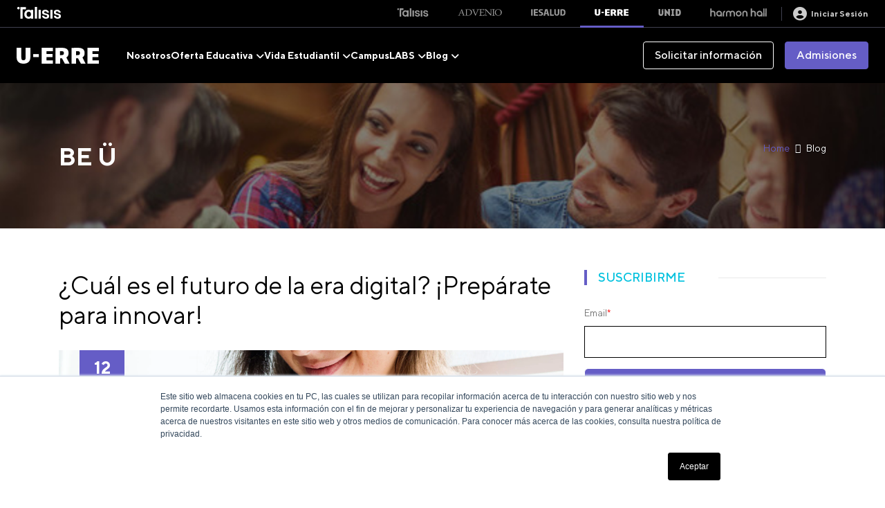

--- FILE ---
content_type: text/html; charset=UTF-8
request_url: https://blog-u-erre.talisis.com/el-futuro-de-la-era-digital
body_size: 13205
content:
<!doctype html><html lang="es-mx"><head>
	<meta charset="utf-8"><meta charset="utf-8">
	<meta http-equiv="X-UA-Compatible" content="IE=edge">
	<meta name="viewport" content="width=device-width, initial-scale=1">
	<title>¿Cuál es el futuro de la era digital? ¡Prepárate para innovar!</title>
	<meta name="description" content="Descubre el futuro de la era digital, la transformación tecnológica y las herramientas clave para innovar. ¡Prepárate con U-ERRE!">
	
	<link rel="shortcut icon" href="https://blog-u-erre.talisis.com/hubfs/faviconuerre.png">
	
	<link href="https://blog-u-erre.talisis.com/hubfs/hub_generated/template_assets/1/185453163675/1738057444485/template_bootstrap.min.css" rel="stylesheet">
	<link href="https://blog-u-erre.talisis.com/hubfs/hub_generated/template_assets/1/185453163673/1738057439483/template_slick.min.css" rel="stylesheet">
	<link href="https://blog-u-erre.talisis.com/hubfs/hub_generated/template_assets/1/185453163674/1738057441308/template_slick-theme.min.css" rel="stylesheet">
	<link href="https://blog-u-erre.talisis.com/hubfs/hub_generated/template_assets/1/185450555320/1749742674630/template_style.min.css" rel="stylesheet">
	<script src="https://blog-u-erre.talisis.com/hubfs/assets2025/js/modernizr.js"></script>
	<meta name="viewport" content="width=device-width, initial-scale=1">

    
    <meta property="og:description" content="Descubre el futuro de la era digital, la transformación tecnológica y las herramientas clave para innovar. ¡Prepárate con U-ERRE!">
    <meta property="og:title" content="¿Cuál es el futuro de la era digital? ¡Prepárate para innovar!">
    <meta name="twitter:description" content="Descubre el futuro de la era digital, la transformación tecnológica y las herramientas clave para innovar. ¡Prepárate con U-ERRE!">
    <meta name="twitter:title" content="¿Cuál es el futuro de la era digital? ¡Prepárate para innovar!">

    

    
  <script id="hs-search-input__valid-content-types" type="application/json">
    [
      
        "SITE_PAGE",
      
        "LANDING_PAGE",
      
        "BLOG_POST",
      
        "LISTING_PAGE",
      
        "KNOWLEDGE_ARTICLE",
      
        "HS_CASE_STUDY"
      
    ]
  </script>

    <style>
a.cta_button{-moz-box-sizing:content-box !important;-webkit-box-sizing:content-box !important;box-sizing:content-box !important;vertical-align:middle}.hs-breadcrumb-menu{list-style-type:none;margin:0px 0px 0px 0px;padding:0px 0px 0px 0px}.hs-breadcrumb-menu-item{float:left;padding:10px 0px 10px 10px}.hs-breadcrumb-menu-divider:before{content:'›';padding-left:10px}.hs-featured-image-link{border:0}.hs-featured-image{float:right;margin:0 0 20px 20px;max-width:50%}@media (max-width: 568px){.hs-featured-image{float:none;margin:0;width:100%;max-width:100%}}.hs-screen-reader-text{clip:rect(1px, 1px, 1px, 1px);height:1px;overflow:hidden;position:absolute !important;width:1px}
</style>

<link rel="stylesheet" href="https://7052064.fs1.hubspotusercontent-na1.net/hubfs/7052064/hub_generated/module_assets/1/-2712622/1768497173880/module_search_input.min.css">
<link rel="preload" as="style" href="https://48752163.fs1.hubspotusercontent-na1.net/hubfs/48752163/raw_assets/media-default-modules/master/650/js_client_assets/assets/TrackPlayAnalytics-Cm48oVxd.css">

<link rel="preload" as="style" href="https://48752163.fs1.hubspotusercontent-na1.net/hubfs/48752163/raw_assets/media-default-modules/master/650/js_client_assets/assets/Tooltip-DkS5dgLo.css">

    <script type="application/ld+json">
{
  "mainEntityOfPage" : {
    "@type" : "WebPage",
    "@id" : "https://blog-u-erre.talisis.com/el-futuro-de-la-era-digital"
  },
  "author" : {
    "name" : "Staff Talisis",
    "url" : "https://blog-u-erre.talisis.com/author/hector-talamantestalisis-com",
    "@type" : "Person"
  },
  "headline" : "¿Cuál es el futuro de la era digital? ¡Prepárate para innovar!",
  "datePublished" : "2026-01-12T15:00:00.000Z",
  "dateModified" : "2026-01-15T17:52:52.209Z",
  "publisher" : {
    "name" : "UNIVERSIDAD REGIOMONTANA | RFC: URE740701IQ1",
    "logo" : {
      "url" : "https://blog-u-erre.talisis.com/hubfs/assets/img/logo-top.svg",
      "@type" : "ImageObject"
    },
    "@type" : "Organization"
  },
  "@context" : "https://schema.org",
  "@type" : "BlogPosting",
  "image" : [ "https://blog-u-erre.talisis.com/hubfs/el-futuro-de-la-era-digital_U-ERRE.jpg" ]
}
</script>


    
<!--  Added by GoogleAnalytics4 integration -->
<script>
var _hsp = window._hsp = window._hsp || [];
window.dataLayer = window.dataLayer || [];
function gtag(){dataLayer.push(arguments);}

var useGoogleConsentModeV2 = true;
var waitForUpdateMillis = 1000;


if (!window._hsGoogleConsentRunOnce) {
  window._hsGoogleConsentRunOnce = true;

  gtag('consent', 'default', {
    'ad_storage': 'denied',
    'analytics_storage': 'denied',
    'ad_user_data': 'denied',
    'ad_personalization': 'denied',
    'wait_for_update': waitForUpdateMillis
  });

  if (useGoogleConsentModeV2) {
    _hsp.push(['useGoogleConsentModeV2'])
  } else {
    _hsp.push(['addPrivacyConsentListener', function(consent){
      var hasAnalyticsConsent = consent && (consent.allowed || (consent.categories && consent.categories.analytics));
      var hasAdsConsent = consent && (consent.allowed || (consent.categories && consent.categories.advertisement));

      gtag('consent', 'update', {
        'ad_storage': hasAdsConsent ? 'granted' : 'denied',
        'analytics_storage': hasAnalyticsConsent ? 'granted' : 'denied',
        'ad_user_data': hasAdsConsent ? 'granted' : 'denied',
        'ad_personalization': hasAdsConsent ? 'granted' : 'denied'
      });
    }]);
  }
}

gtag('js', new Date());
gtag('set', 'developer_id.dZTQ1Zm', true);
gtag('config', 'G-BNEG89TCG6');
</script>
<script async src="https://www.googletagmanager.com/gtag/js?id=G-BNEG89TCG6"></script>

<!-- /Added by GoogleAnalytics4 integration -->

<!--  Added by GoogleTagManager integration -->
<script>
var _hsp = window._hsp = window._hsp || [];
window.dataLayer = window.dataLayer || [];
function gtag(){dataLayer.push(arguments);}

var useGoogleConsentModeV2 = true;
var waitForUpdateMillis = 1000;



var hsLoadGtm = function loadGtm() {
    if(window._hsGtmLoadOnce) {
      return;
    }

    if (useGoogleConsentModeV2) {

      gtag('set','developer_id.dZTQ1Zm',true);

      gtag('consent', 'default', {
      'ad_storage': 'denied',
      'analytics_storage': 'denied',
      'ad_user_data': 'denied',
      'ad_personalization': 'denied',
      'wait_for_update': waitForUpdateMillis
      });

      _hsp.push(['useGoogleConsentModeV2'])
    }

    (function(w,d,s,l,i){w[l]=w[l]||[];w[l].push({'gtm.start':
    new Date().getTime(),event:'gtm.js'});var f=d.getElementsByTagName(s)[0],
    j=d.createElement(s),dl=l!='dataLayer'?'&l='+l:'';j.async=true;j.src=
    'https://www.googletagmanager.com/gtm.js?id='+i+dl;f.parentNode.insertBefore(j,f);
    })(window,document,'script','dataLayer','GTM-W8HDM8Q');

    window._hsGtmLoadOnce = true;
};

_hsp.push(['addPrivacyConsentListener', function(consent){
  if(consent.allowed || (consent.categories && consent.categories.analytics)){
    hsLoadGtm();
  }
}]);

</script>

<!-- /Added by GoogleTagManager integration -->



<link rel="amphtml" href="https://blog-u-erre.talisis.com/el-futuro-de-la-era-digital?hs_amp=true">

<meta property="og:image" content="https://blog-u-erre.talisis.com/hubfs/el-futuro-de-la-era-digital_U-ERRE.jpg">
<meta property="og:image:width" content="1920">
<meta property="og:image:height" content="1020">
<meta property="og:image:alt" content="Mujer usando el celular con aplicaciones del futuro de la era digital">
<meta name="twitter:image" content="https://blog-u-erre.talisis.com/hubfs/el-futuro-de-la-era-digital_U-ERRE.jpg">
<meta name="twitter:image:alt" content="Mujer usando el celular con aplicaciones del futuro de la era digital">

<meta property="og:url" content="https://blog-u-erre.talisis.com/el-futuro-de-la-era-digital">
<meta name="twitter:card" content="summary_large_image">

<link rel="canonical" href="https://blog-u-erre.talisis.com/el-futuro-de-la-era-digital">
<meta name="google-site-verification" content="CUsVJJJIDrh7UViW1Rp6LqhYJfsng26aAVVptckHq7o">
<meta property="og:type" content="article">
<link rel="alternate" type="application/rss+xml" href="https://blog-u-erre.talisis.com/rss.xml">
<meta name="twitter:domain" content="blog-u-erre.talisis.com">
<script src="//platform.linkedin.com/in.js" type="text/javascript">
    lang: es_ES
</script>

<meta http-equiv="content-language" content="es-mx">






<meta name="generator" content="HubSpot"></head>
<body>
<!--  Added by GoogleTagManager integration -->
<noscript><iframe src="https://www.googletagmanager.com/ns.html?id=GTM-W8HDM8Q" height="0" width="0" style="display:none;visibility:hidden"></iframe></noscript>

<!-- /Added by GoogleTagManager integration -->

	<div id="hs_cos_wrapper_module_17384051069688" class="hs_cos_wrapper hs_cos_wrapper_widget hs_cos_wrapper_type_module" style="" data-hs-cos-general-type="widget" data-hs-cos-type="module"><div class="mobile-menu">
  <div class="main-menu">
    <div class="main-contents">
      <div class="information-links">
        <a href="https://www.u-erre.talisis.com/contacto" class="btn btn-white-outline">Solicitar información</a>
        <a href="https://www.u-erre.talisis.com/admisiones" class="btn btn-primary">Admisiones</a>
      </div>
      <ul class="mobile-nav">
        <li><a href="https://www.u-erre.talisis.com/nosotros">Nosotros</a></li>
        <li class="has-dropdown">
          <a href="#" class="dropd-toggle"><span>Oferta Educativa</span> <i class="fas fa-angle-down" aria-hidden="true"></i></a>
          <ul>
            <li><a href="https://www.u-erre.talisis.com/preparatoria">Prepa</a></li>
            <li><a href="https://www.u-erre.talisis.com/licenciaturas">Licenciaturas</a></li>
            <li><a href="https://www.u-erre.talisis.com/#ejecutiva-home">Licenciaturas Ejecutivas</a></li>
            <li><a href="https://www.u-erre.talisis.com/maestrias">Maestrías</a></li>
            <li><a href="https://www.talisis.com/escuelas/u-erre">Educación Continua</a></li>
          </ul>
        </li>
        <li class="has-dropdown">
          <a href="#" class="dropd-toggle"><span>Vida Estudiantil</span> <i class="fas fa-angle-down" aria-hidden="true"></i></a>
          <ul>
            <li><a href="https://www.u-erre.talisis.com/vida-estudiantil/familia-jaguar">Familia Jaguar</a></li>
            <li><a href="https://www.u-erre.talisis.com/vida-estudiantil/deportes">Deportes</a></li>
            <li><a href="https://www.u-erre.talisis.com/vida-estudiantil/difusion-cultural">Difusión cultural</a></li>
            <li><a href="https://www.u-erre.talisis.com/vida-estudiantil/empleabilidad">Empleabilidad</a></li>
            <li><a href="https://www.u-erre.talisis.com/vida-estudiantil/grupos-estudiantiles">Grupos estudiantiles</a></li>
            <li><a href="https://www.u-erre.talisis.com/vida-estudiantil/intercambios">Intercambios</a></li>
            <li><a href="https://www.u-erre.talisis.com/vida-estudiantil/familia-jaguar#eventos">Eventos</a></li>
          </ul>
        </li>
        <li><a href="https://www.u-erre.talisis.com/campus">Campus</a></li>
        <li class="has-dropdown">
          <a href="#" class="dropd-toggle"><span>LABS</span> <i class="fas fa-angle-down" aria-hidden="true"></i></a>
          <ul>
            <li><a href="https://www.u-erre.talisis.com/labs/ciudad">Lab Ciudad</a></li>
            <li><a href="https://www.u-erre.talisis.com/labs/negocios">Lab Negocios</a></li>
            <li><a href="https://www.u-erre.talisis.com/labs/smart-factory">Lab Smart Factory</a></li>
          </ul>
        </li>
        <li class="has-dropdown">
          <a href="#" class="dropd-toggle"><span>Blog</span> <i class="fas fa-angle-down" aria-hidden="true"></i></a>
          <ul>
            <li><a href="https://blog-u-erre.talisis.com/">Blog</a></li>
            <li><a href="https://blog-u-erre.talisis.com/biblioteca">Biblioteca</a></li>
          </ul>
        </li>
      </ul>
      <div class="terms-row">
        <a href="https://www.u-erre.talisis.com/aviso-de-privacidad">Aviso de Privacidad</a>
        <a href="https://www.u-erre.talisis.com/terminos-y-condiciones">Términos y condiciones</a>
      </div>
      <div class="copyright-row">
        <p>UNID© Copyright 2024</p>
      </div>
      <div class="user-actions">
        <a href="https://www.talisis.com/signup" class="btn register-btn">Regístrate en Tálisis</a>
        <p><a href="https://www.talisis.com/login">Iniciar sesión</a></p>
      </div>
    </div>
  </div>
</div>
<div class="menu-overlay">
  <span></span>
</div></div>
	<div class="page-wrapper">
		<div id="hs_cos_wrapper_module_17384050878197" class="hs_cos_wrapper hs_cos_wrapper_widget hs_cos_wrapper_type_module" style="" data-hs-cos-general-type="widget" data-hs-cos-type="module"><header>
  <!--<div class="header-event">
    <div class="container-md">
      <div class="row">
        <div class="col-md-12">
            <div class="event-block">
            <div class="event-info">
              <p>Asiste al Open House 2025 y obtén un 50% de descuento en tu inscripción.</p>
            </div>
            <div class="event-actions">
              <a href="https://info-u-erre.talisis.com/open-house-2025" class="btn btn-black">
                <span>Regístrate aquí</span>
                <i class="fas fa-arrow-right" aria-hidden="true"></i>
              </a>
              <a href="#" class="close-event"><i class="fa-solid fa-xmark"></i></a>
            </div>
          </div>
        </div>
      </div>
    </div>
  </div>-->
  <div class="header-top">
    <div class="container-md">
      <div class="row">
        <div class="col-md-12">
          <div class="top-grid">
            <div class="logo-col">
              <a href="https://www.u-erre.talisis.com/"><img src="https://blog-u-erre.talisis.com/hubfs/assets2025/img/talisis_logo.svg" alt="Tálisis"></a>
            </div>
            <div class="sites-col">
              <ul>
                <li><a href="https://www.talisis.com/" class="talisis-link"><img src="https://blog-u-erre.talisis.com/hubfs/assets2025/img/talisis_logo.svg" alt="Tálisis"></a></li>
                <li><a href="https://www.advenio.talisis.com/" class="advenio-link"><img src="https://blog-u-erre.talisis.com/hubfs/assets2025/img/advenio-logo.svg" alt="Advenio"></a></li>
                <li><a href="https://iesalud.mx/" class="iesalud-link"><img src="https://blog-u-erre.talisis.com/hubfs/assets2025/img/iesalud-logo.svg" alt="IE Salud"></a></li>
                <li><a href="https://u-erre.talisis.com/" class="uerre-link active"><img src="https://blog-u-erre.talisis.com/hubfs/assets2025/img/u-erre-logo.svg" alt="U-ERRE"></a></li>
                <li><a href="https://unid.talisis.com/" class="unid-link"><img src="https://blog-u-erre.talisis.com/hubfs/assets2025/img/unid-logo-header.svg" alt="UNID"></a></li>
                <li><a href="https://www.harmonhall.com/" class="harmonhall-link"><img src="https://blog-u-erre.talisis.com/hubfs/assets2025/img/harmon-hall-logo.svg" alt="Harmon Hall"></a></li>
              </ul>
            </div>
            <div class="login-col">
              <a href="https://www.talisis.com/login">
                <i class="fa-solid fa-circle-user"></i>
                <span>Iniciar Sesión</span>
              </a>
            </div>
          </div>
        </div>
      </div>
    </div>
  </div>
  <div class="header-nav">
    <div class="container-md">
      <div class="row">
        <div class="col-6 col-lg-8 nav-col">
          <a href="https://www.u-erre.talisis.com/" class="logo"><img src="https://blog-u-erre.talisis.com/hubfs/assets2025/img/logo-uerre.svg" alt="U-ERRE"></a>
          <ul class="navigation">
            <li><a href="https://www.u-erre.talisis.com/nosotros">Nosotros</a></li>
            <li class="has-dropdown">
              <a href="#" class="dropd-toggle"><span>Oferta Educativa</span> <i class="fas fa-angle-down" aria-hidden="true"></i></a>
              <ul>
                <li><a href="https://www.u-erre.talisis.com/preparatoria">Prepa</a></li>
                <li><a href="https://www.u-erre.talisis.com/licenciaturas">Licenciaturas</a></li>
                <li><a href="https://www.u-erre.talisis.com/#ejecutiva-home">Licenciaturas Ejecutivas</a></li>
                <li><a href="https://www.u-erre.talisis.com/maestrias">Maestrías</a></li>
                <li><a href="https://www.talisis.com/escuelas/u-erre">Educación Continua</a></li>
              </ul>
            </li>
            <li class="has-dropdown">
              <a href="#" class="dropd-toggle"><span>Vida Estudiantil</span> <i class="fas fa-angle-down" aria-hidden="true"></i></a>
              <ul>
                <li><a href="https://www.u-erre.talisis.com/vida-estudiantil/familia-jaguar">Familia Jaguar</a></li>
                <li><a href="https://www.u-erre.talisis.com/vida-estudiantil/deportes">Deportes</a></li>
                <li><a href="https://www.u-erre.talisis.com/vida-estudiantil/difusion-cultural">Difusión cultural</a></li>
                <li><a href="https://www.u-erre.talisis.com/vida-estudiantil/empleabilidad">Empleabilidad</a></li>
                <li><a href="https://www.u-erre.talisis.com/vida-estudiantil/grupos-estudiantiles">Grupos estudiantiles</a></li>
                <li><a href="https://www.u-erre.talisis.com/vida-estudiantil/intercambios">Intercambios</a></li>
                <li><a href="https://www.u-erre.talisis.com/vida-estudiantil/familia-jaguar#eventos">Eventos</a></li>
              </ul>
            </li>
            <li><a href="https://www.u-erre.talisis.com/campus">Campus</a></li>
            <li class="has-dropdown">
              <a href="#" class="dropd-toggle"><span>LABS</span> <i class="fas fa-angle-down" aria-hidden="true"></i></a>
              <ul>
                <li><a href="https://www.u-erre.talisis.com/labs/ciudad">Lab Ciudad</a></li>
                <li><a href="https://www.u-erre.talisis.com/labs/negocios">Lab Negocios</a></li>
                <li><a href="https://www.u-erre.talisis.com/labs/smart-factory">Lab Smart Factory</a></li>
              </ul>
            </li>
            <li class="has-dropdown">
              <a href="#" class="dropd-toggle"><span>Blog</span> <i class="fas fa-angle-down" aria-hidden="true"></i></a>
              <ul>
                <li><a href="https://blog-u-erre.talisis.com/">Blog</a></li>
                <li><a href="https://blog-u-erre.talisis.com/biblioteca">Biblioteca</a></li>
              </ul>
            </li>
          </ul>
        </div>
        <div class="col-6 col-lg-4 actions-col">
          <!--<a href="#search_block" class="search-link"><i class="fas fa-search" aria-hidden="true"></i></a>-->
          <a href="https://www.u-erre.talisis.com/contacto" class="btn btn-white-outline">Solicitar información</a>
          <a href="https://www.u-erre.talisis.com/admisiones" class="btn btn-primary">Admisiones</a>
          <a href="#" class="menu-toggle">
            <span></span>
            <span></span>
            <span></span>
          </a>
        </div>
      </div>
    </div>
  </div>
</header></div>
		<main>
			
				
				<div class="min-stage" style="background-image: url(https://blog-u-erre.talisis.com/hubfs/assets/img/HEADER-vocacio%CC%81n-y-pacio%CC%81n-UERRE-BLOG.jpeg);">
					<div class="container">
						<div class="row">
							<div class="col-xs-12 col-sm-4 sm-m-b-20">
								<h2 class="white-text fw-bold large">BE Ü</h2>
							</div>
							<div class="col-xs-12 col-sm-8 sm-text-right">
								<div class="breadcrumbs">
									<a href="https://blog-u-erre.talisis.com/">Home</a>
									<span class="separator"><i class="fa fa-angle-double-right" aria-hidden="true"></i></span>
									<span class="current">Blog</span>
								</div>
							</div>
						</div>
					</div>
				</div>
				
			
			<div class="section">
				<div class="container">
					<div class="row post-row">
						<div class="col-md-8">
							<div class="post">
								<h1 class="m-b-30"><span id="hs_cos_wrapper_name" class="hs_cos_wrapper hs_cos_wrapper_meta_field hs_cos_wrapper_type_text" style="" data-hs-cos-general-type="meta_field" data-hs-cos-type="text">¿Cuál es el futuro de la era digital? ¡Prepárate para innovar!</span></h1>
								<div class="post-thumb">
									<img src="https://blog-u-erre.talisis.com/hubfs/el-futuro-de-la-era-digital_U-ERRE.jpg" alt="¿Cuál es el futuro de la era digital? ¡Prepárate para innovar!">
									<div class="post-date">
										<span class="date-day">12</span>
										<span class="date-month">ene</span>
									</div>
								</div>
								<div class="post-content">
									<div id="hs_cos_wrapper_blog_post_audio" class="hs_cos_wrapper hs_cos_wrapper_widget hs_cos_wrapper_type_module" style="" data-hs-cos-general-type="widget" data-hs-cos-type="module"><link rel="stylesheet" href="https://48752163.fs1.hubspotusercontent-na1.net/hubfs/48752163/raw_assets/media-default-modules/master/650/js_client_assets/assets/TrackPlayAnalytics-Cm48oVxd.css">
<link rel="stylesheet" href="https://48752163.fs1.hubspotusercontent-na1.net/hubfs/48752163/raw_assets/media-default-modules/master/650/js_client_assets/assets/Tooltip-DkS5dgLo.css">
<!--$--><div data-hs-island="true" id="island-e46db1i1R0"><!--$--><div><div class="hs-audio-player _hs-audio-player_1nxo7_1" role="group" tabindex="0" aria-label="Reproducir audio de publicación de blog: ¿Cuál es el futuro de la era digital? ¡Prepárate para innovar!" data-status="initial" data-testid="audio-player" style="display:flex;align-items:center;height:60px;--primary:#f5f8fa;--secondary:#33475b;--tertiary:#cbd6e2;--primary-alt:#eff2f4;--tertiary-translucent:#cbd6e250"><div class="_play-pause-skip_1nxo7_117 hs-audio-player__controls"><div class="_control-button_1nxo7_36 _play-pause-button_1nxo7_122 hs-audio-player__play-pause-button" role="button" tabindex="-1" aria-label="Reproducir" data-testid="play-pause-button"><span class="_loading-spinner_1nxo7_147 hs-audio-player__loading-spinner" aria-label="Cargando" aria-busy="true"><span class="hs-audio-player__loading-icon"><svg width="40" height="40" viewbox="0 0 40 40" xmlns="http://www.w3.org/2000/svg" aria-hidden="true"><path d="M0 20C0 31.0457 8.95431 40 20 40C31.0457 40 40 31.0457 40 20C40 8.9543 31.0457 0 20 0C8.95431 0 0 8.9543 0 20ZM36.4 20C36.4 29.0575 29.0575 36.4 20 36.4C10.9425 36.4 3.6 29.0575 3.6 20C3.6 10.9425 10.9425 3.6 20 3.6C29.0575 3.6 36.4 10.9425 36.4 20Z" fill="url(#paint0_angular_1434_396)"></path><circle cx="20" cy="20" r="18" fill="none" stroke="#00a4bd" stroke-width="3"></circle><defs><radialgradient id="paint0_angular_1434_396" cx="0" cy="0" r="1" gradientunits="userSpaceOnUse" gradienttransform="translate(20 20) rotate(90) scale(20)"><stop stop-color="#00A4BD"></stop><stop offset="0.489583" stop-color="#7FD1DE"></stop><stop offset="1" stop-color="#7FD1DE"></stop></radialgradient></defs></svg></span></span></div></div><div class="_initial-title_1nxo7_40 hs-audio-player__title" style="overflow:hidden;white-space:nowrap;text-overflow:ellipsis">¿Cuál es el futuro de la era digital? ¡Prepárate para innovar!</div><div class="_ai-generated-icon_1nxo7_47 hs-audio-player__ai-icon" role="img" aria-label="Audio generado por IA" tabindex="0"><svg xmlns="http://www.w3.org/2000/svg" viewbox="0 -6 32 34"><path d="M17.01.6l2.75 5.03c1.18 2.16 2.96 3.94 5.12 5.12l5.03 2.75c.8.44.8 1.58 0 2.01l-5.02 2.75c-2.16 1.18-3.94 2.96-5.12 5.12l-2.75 5.02c-.44.8-1.58.8-2.01 0l-2.75-5.03c-1.18-2.16-2.96-3.94-5.12-5.12L2.11 15.5c-.8-.44-.8-1.58 0-2.01l5.03-2.75c2.16-1.18 3.94-2.96 5.12-5.12L14.99.6c.44-.8 1.58-.8 2.01 0z"></path></svg></div><div class="_duration_1nxo7_62 hs-audio-player__duration">2<!-- -->:<!-- -->44</div></div><audio preload="none" src="https://blog-u-erre.talisis.com/hubfs/AI-Generated%20Media/Post%20Narration%20Audio/41317130753-TTS-1768262222727.mp3"></audio></div><!--/$--></div><!--/$-->
    <script type="text/javascript">
      window.__hsEnvConfig = {"hsDeployed":true,"hsEnv":"prod","hsJSRGates":["CMS:JSRenderer:SeparateIslandRenderOption","CMS:JSRenderer:CompressResponse","CMS:JSRenderer:MinifyCSS","CMS:JSRenderer:GetServerSideProps","CMS:JSRenderer:LocalProxySchemaVersion1","CMS:JSRenderer:SharedDeps"],"hublet":"na1","portalID":9304501};
      window.__hsServerPageUrl = "https:\u002F\u002Fblog-u-erre.talisis.com\u002Fel-futuro-de-la-era-digital";
      window.__hsBasePath = "\u002Fel-futuro-de-la-era-digital";
    </script>
      
  <script type="text/javascript">
    var newIslands = [{"clientOnly":false,"hydrateOn":"load","id":"island-e46db1i1R0","moduleId":"components\u002Fislands\u002FBlogAudioModule.tsx?client-entry","moduleName":"BlogAudioModule","priority":0,"props":{"dataQueryResult":{},"duration":164.088,"experimentalHublData":null,"fieldValues":{"translations":{"aiGeneratedTooltip":"Audio generado por IA","elapsedTime":"Tiempo transcurrido","emptyPlaceholder":"Genera una narración para esta publicación de blog.","error":"Se produjo un error. Actualiza la página e inténtalo de nuevo.","loading":"Cargando","mute":"Silenciar","pause":"Pausar","play":"Reproducir","playAudio":"Reproducir audio de publicación de blog","playbackRate":"Velocidad de reproducción","seekBar":"Buscar barra","seekBarSlider":"Ajustar posición","skipBackward":"Retroceder 15 segundos","skipForward":"Adelantar 15 segundos","slowDownPlayback":"Ralentizar reproducción","speedUpPlayback":"Acelerar reproducción","unmute":"Activar audio","volume":"Volumen","volumeControls":"Controles de volumen"}},"file":{"archived":false,"cdn_purge_embargo_time":null,"cloud_key":"hubfs\u002F9304501\u002FAI-Generated%20Media\u002FPost%20Narration%20Audio\u002F41317130753-TTS-1768262222727.mp3","cloud_key_hash":"1f869525eab9779736553f23fd301c57","composite_access":1,"created":1768262223216,"created_by":52218291,"default_hosting_url":"https:\u002F\u002F9304501.fs1.hubspotusercontent-na1.net\u002Fhubfs\u002F9304501\u002FAI-Generated%20Media\u002FPost%20Narration%20Audio\u002F41317130753-TTS-1768262222727.mp3","deleted_at":0,"deleted_by":null,"encoding":null,"expires_at":null,"extended_metadata":{"duration":164088,"media_data":{"bitrate":160000,"duration":164088,"format_long_name":"MP2\u002F3 (MPEG audio layer 2\u002F3)","format_name":"mp3","streams":[{"avg_frame_rate":"0:1","bitrate":160000,"channels":1,"codec":{"long_name":"MP3 (MPEG audio layer 3)","name":"mp3","time_base":null,"type":"AUDIO"},"duration":164088,"frame_rate":"0:1","height":0,"rotation":0,"sample_rate":24000,"start_time":0,"time_base":"1:14112000","width":0}]}},"extension":"mp3","file_hash":"4effc8bb3358e0c9f0387f315fab337e","folder_id":164793704221,"friendly_url":"https:\u002F\u002F9304501.fs1.hubspotusercontent-na1.net\u002Fhubfs\u002F9304501\u002FAI-Generated%20Media\u002FPost%20Narration%20Audio\u002F41317130753-TTS-1768262222727.mp3","height":null,"hidden":false,"id":204832958326,"is_indexable":false,"meta":{"ai_generated":false,"allows_anonymous_access":true,"duration":164088,"indexable":false,"sensitive":false,"video_data":{"bitrate":160000,"duration":164088,"format_long_name":"MP2\u002F3 (MPEG audio layer 2\u002F3)","format_name":"mp3","hosting_infos":null,"source_bitrate":null,"source_cloud_key":null,"source_size":null,"source_version":null,"streams":[{"avg_frame_rate":"0:1","bitrate":160000,"channels":1,"codec_long_name":"MP3 (MPEG audio layer 3)","codec_name":"mp3","codec_time_base":null,"codec_type":"AUDIO","display_aspect_ratio":null,"duration":164088,"frame_rate":"0:1","height":0,"profile":null,"rotation":0,"sample_aspect_ratio":null,"sample_rate":24000,"start_time":0,"tags":null,"time_base":"1:14112000","width":0}]}},"name":"41317130753-TTS-1768262222727","owners":[],"portal_id":9304501,"replaceable":true,"s3_url":"https:\u002F\u002Fcdn1.hubspotusercontent-na1.net\u002Fhubfs\u002F9304501\u002FAI-Generated%20Media\u002FPost%20Narration%20Audio\u002F41317130753-TTS-1768262222727.mp3","size":3281760,"source_group":1,"teams":[],"title":"41317130753-TTS-1768262222727","type":"AUDIO","updated":1768262223216,"url":"https:\u002F\u002F9304501.fs1.hubspotusercontent-na1.net\u002Fhubfs\u002F9304501\u002FAI-Generated%20Media\u002FPost%20Narration%20Audio\u002F41317130753-TTS-1768262222727.mp3","width":null},"fileId":204832958326,"fileUrl":"https:\u002F\u002F9304501.fs1.hubspotusercontent-na1.net\u002Fhubfs\u002F9304501\u002FAI-Generated%20Media\u002FPost%20Narration%20Audio\u002F41317130753-TTS-1768262222727.mp3","hublData":{"file":{"archived":false,"cdn_purge_embargo_time":null,"cloud_key":"hubfs\u002F9304501\u002FAI-Generated%20Media\u002FPost%20Narration%20Audio\u002F41317130753-TTS-1768262222727.mp3","cloud_key_hash":"1f869525eab9779736553f23fd301c57","composite_access":1,"created":1768262223216,"created_by":52218291,"default_hosting_url":"https:\u002F\u002F9304501.fs1.hubspotusercontent-na1.net\u002Fhubfs\u002F9304501\u002FAI-Generated%20Media\u002FPost%20Narration%20Audio\u002F41317130753-TTS-1768262222727.mp3","deleted_at":0,"deleted_by":null,"encoding":null,"expires_at":null,"extended_metadata":{"duration":164088,"media_data":{"bitrate":160000,"duration":164088,"format_long_name":"MP2\u002F3 (MPEG audio layer 2\u002F3)","format_name":"mp3","streams":[{"avg_frame_rate":"0:1","bitrate":160000,"channels":1,"codec":{"long_name":"MP3 (MPEG audio layer 3)","name":"mp3","time_base":null,"type":"AUDIO"},"duration":164088,"frame_rate":"0:1","height":0,"rotation":0,"sample_rate":24000,"start_time":0,"time_base":"1:14112000","width":0}]}},"extension":"mp3","file_hash":"4effc8bb3358e0c9f0387f315fab337e","folder_id":164793704221,"friendly_url":"https:\u002F\u002F9304501.fs1.hubspotusercontent-na1.net\u002Fhubfs\u002F9304501\u002FAI-Generated%20Media\u002FPost%20Narration%20Audio\u002F41317130753-TTS-1768262222727.mp3","height":null,"hidden":false,"id":204832958326,"is_indexable":false,"meta":{"ai_generated":false,"allows_anonymous_access":true,"duration":164088,"indexable":false,"sensitive":false,"video_data":{"bitrate":160000,"duration":164088,"format_long_name":"MP2\u002F3 (MPEG audio layer 2\u002F3)","format_name":"mp3","hosting_infos":null,"source_bitrate":null,"source_cloud_key":null,"source_size":null,"source_version":null,"streams":[{"avg_frame_rate":"0:1","bitrate":160000,"channels":1,"codec_long_name":"MP3 (MPEG audio layer 3)","codec_name":"mp3","codec_time_base":null,"codec_type":"AUDIO","display_aspect_ratio":null,"duration":164088,"frame_rate":"0:1","height":0,"profile":null,"rotation":0,"sample_aspect_ratio":null,"sample_rate":24000,"start_time":0,"tags":null,"time_base":"1:14112000","width":0}]}},"name":"41317130753-TTS-1768262222727","owners":[],"portal_id":9304501,"replaceable":true,"s3_url":"https:\u002F\u002Fcdn1.hubspotusercontent-na1.net\u002Fhubfs\u002F9304501\u002FAI-Generated%20Media\u002FPost%20Narration%20Audio\u002F41317130753-TTS-1768262222727.mp3","size":3281760,"source_group":1,"teams":[],"title":"41317130753-TTS-1768262222727","type":"AUDIO","updated":1768262223216,"url":"https:\u002F\u002F9304501.fs1.hubspotusercontent-na1.net\u002Fhubfs\u002F9304501\u002FAI-Generated%20Media\u002FPost%20Narration%20Audio\u002F41317130753-TTS-1768262222727.mp3","width":null},"file_id":204832958326,"file_url":"https:\u002F\u002F9304501.fs1.hubspotusercontent-na1.net\u002Fhubfs\u002F9304501\u002FAI-Generated%20Media\u002FPost%20Narration%20Audio\u002F41317130753-TTS-1768262222727.mp3","title":"¿Cuál es el futuro de la era digital? ¡Prepárate para innovar!"},"hublParameters":{"field_types":{"translations":"group"},"module_id":149209234245,"overrideable":false,"path":"@hubspot\u002Fblog_audio","smart_objects":[],"smart_type":"NOT_SMART","wrap_field_tag":"div"},"moduleName":"blog_post_audio","path":"@hubspot\u002Fblog_audio","supplementalFieldValues":{"translations":{"aiGeneratedTooltip":{},"elapsedTime":{},"emptyPlaceholder":{},"error":{},"loading":{},"mute":{},"pause":{},"play":{},"playAudio":{},"playbackRate":{},"seekBar":{},"seekBarSlider":{},"skipBackward":{},"skipForward":{},"slowDownPlayback":{},"speedUpPlayback":{},"unmute":{},"volume":{},"volumeControls":{}}},"title":"¿Cuál es el futuro de la era digital? ¡Prepárate para innovar!","translations":{"aiGeneratedTooltip":"Audio generado por IA","elapsedTime":"Tiempo transcurrido","emptyPlaceholder":"Genera una narración para esta publicación de blog.","error":"Se produjo un error. Actualiza la página e inténtalo de nuevo.","loading":"Cargando","mute":"Silenciar","pause":"Pausar","play":"Reproducir","playAudio":"Reproducir audio de publicación de blog","playbackRate":"Velocidad de reproducción","seekBar":"Buscar barra","seekBarSlider":"Ajustar posición","skipBackward":"Retroceder 15 segundos","skipForward":"Adelantar 15 segundos","slowDownPlayback":"Ralentizar reproducción","speedUpPlayback":"Acelerar reproducción","unmute":"Activar audio","volume":"Volumen","volumeControls":"Controles de volumen"}},"supplementalFieldValues":{"translations":{"aiGeneratedTooltip":{},"elapsedTime":{},"emptyPlaceholder":{},"error":{},"loading":{},"mute":{},"pause":{},"play":{},"playAudio":{},"playbackRate":{},"seekBar":{},"seekBarSlider":{},"skipBackward":{},"skipForward":{},"slowDownPlayback":{},"speedUpPlayback":{},"unmute":{},"volume":{},"volumeControls":{}}},"url":"https:\u002F\u002F48752163.fs1.hubspotusercontent-na1.net\u002Fhubfs\u002F48752163\u002Fraw_assets\u002Fmedia-default-modules\u002Fmaster\u002F650\u002Fjs_client_assets\u002Fassets\u002FBlogAudioModule-CPKVLjKS.js"}];
    if (Array.isArray(window.__islands)) {
      window.__islands.push(...newIslands);
    } else {
      window.__islands = newIslands;
    }
  </script>
  <link rel="modulepreload" crossorigin href="https://static.hsappstatic.net/cms-js-static/ex/js/react/v18/react-combined.mjs">
  <script type="module" crossorigin>
    import { initConfigSingletonFromJSON, setupIslandHydration } from "https://static.hsappstatic.net/cms-js-static/ex/js/island-runtime/v1/island-runtime.mjs"
    initConfigSingletonFromJSON(window.__hsEnvConfig)
    setupIslandHydration();
  </script>
      </div>
									<span id="hs_cos_wrapper_post_body" class="hs_cos_wrapper hs_cos_wrapper_meta_field hs_cos_wrapper_type_rich_text" style="" data-hs-cos-general-type="meta_field" data-hs-cos-type="rich_text"><p style="text-align: justify; font-weight: normal;">“¿Qué pasaría si nuestros clientes son robots o sensores?, ¿qué tan eficientes son nuestras compañías para atender a una demanda que es digital y que no tiene límite en temas de crecimiento?”. Estos fueron algunos cuestionamientos que planteó <strong>Guillermo Farías</strong>, emprendedor de negocios digitales y CEO de Primera Base, en uno de nuestros webinars U-ERRE sobre el futuro digital.</p>
<p style="text-align: justify; font-weight: normal;">Aquí te contamos más sobre lo aprendido en esta conferencia, <span style="font-weight: bold;">cuál es el futuro de la era digital</span> y consejos para&nbsp;lo que viene.</p>
<!--more-->
<h2 style="text-align: justify;"><strong>¿Qué es la transformación&nbsp;digital?</strong></h2>
<p style="text-align: justify;"><strong>Transformación digital</strong> es ese cambio que deben tener las organizaciones para poder atender a un mundo que ya es tecnológico y su&nbsp; futuro digital. Durante la charla, Farías explicó que parte de esta transformación es que los <strong>procesos</strong> no se le deben <strong>enseñar</strong> a las personas, sino a los <strong>sistemas</strong>, mientras que a las personas se les debe <strong>enseñar</strong> a <strong>usar</strong> los sistemas.</p>
<h2 style="text-align: justify;">Compañías ejemplares en&nbsp;innovación digital</h2>
<p style="text-align: justify;">Guillermo Farías estuvo acompañado por <strong>Salvador Kalifa</strong>, <span style="font-weight: bold;">director de Transformación Digital de Talisis</span>, quien expuso el ejemplo de la compañía <strong>Disney</strong> y cómo <a href="/que-hace-un-ingeniero-en-diseno-industrial-e-innovacion-tecnologia" rel="noopener" target="_blank"><strong>innovan</strong> en temas de tecnología</a> para ser más <strong>eficientes</strong>, por ejemplo, con el “Magic Band”, que es tu llave de acceso al parque.</p>
<p style="text-align: justify;">También hablaron sobre <strong>Netflix</strong>, ya que basado en tus preferencias y películas, explicó Farías, la compañía de streaming hace un <strong>perfil</strong> de sus usuarios que luego va a generar <strong>algoritmos</strong> que le ayudan a ver si el guion es el adecuado y si va a tener suficiente <strong>rating</strong>.</p>
<p style="text-align: justify;">“Eso te ayudará a predecir qué va a <strong>opinar</strong> tu usuario y saber de manera <strong>anticipada</strong> el éxito que estás desarrollando, ante esto, una empresa que sabe <strong>utilizar</strong> los datos, tiene una <strong>ventaja competitiva</strong> impresionante”, expresó Farías.</p>
<p style="text-align: justify;"><img src="https://blog-u-erre.talisis.com/hs-fs/hubfs/futuro-en-era-digital-innovar.webp?width=1418&amp;height=525&amp;name=futuro-en-era-digital-innovar.webp" width="1418" height="525" loading="lazy" alt="Estudiante viendo servicio de streaming digital en su laptop" style="height: auto; max-width: 100%; width: 1418px;" srcset="https://blog-u-erre.talisis.com/hs-fs/hubfs/futuro-en-era-digital-innovar.webp?width=709&amp;height=263&amp;name=futuro-en-era-digital-innovar.webp 709w, https://blog-u-erre.talisis.com/hs-fs/hubfs/futuro-en-era-digital-innovar.webp?width=1418&amp;height=525&amp;name=futuro-en-era-digital-innovar.webp 1418w, https://blog-u-erre.talisis.com/hs-fs/hubfs/futuro-en-era-digital-innovar.webp?width=2127&amp;height=788&amp;name=futuro-en-era-digital-innovar.webp 2127w, https://blog-u-erre.talisis.com/hs-fs/hubfs/futuro-en-era-digital-innovar.webp?width=2836&amp;height=1050&amp;name=futuro-en-era-digital-innovar.webp 2836w, https://blog-u-erre.talisis.com/hs-fs/hubfs/futuro-en-era-digital-innovar.webp?width=3545&amp;height=1313&amp;name=futuro-en-era-digital-innovar.webp 3545w, https://blog-u-erre.talisis.com/hs-fs/hubfs/futuro-en-era-digital-innovar.webp?width=4254&amp;height=1575&amp;name=futuro-en-era-digital-innovar.webp 4254w" sizes="(max-width: 1418px) 100vw, 1418px"></p>
<h2 style="text-align: justify;">¿Qué herramientas ayudan a una compañía a transformarse de forma digital?</h2>
<p style="text-align: justify;">Entre las herramientas que se distinguen por ayudar a una compañía para transformarse digitalmente están el <strong>blockchain</strong>, que da la confianza entre las <strong>transacciones</strong> de internet; la <strong>inteligencia artificial</strong>, que trae <strong>herramientas</strong> como el <strong>machine learning</strong>; el procesamiento del <strong>lenguaje natural</strong>, que permite a las computadoras entender lo que alguien les está <strong>dictando</strong>; y el tema de realidad <strong>virtual</strong> y <strong>aumentada</strong>.</p>
<p style="text-align: justify;">Ésta última<a href="/cual-es-la-tecnologia-mas-avanzada-del-mundo" rel="noopener" target="_blank"> tecnología avanzada</a>,&nbsp;tendrá un impacto <strong>importante</strong> en la <strong>educación</strong><span style="font-weight: normal;">, de acuerdo con Farías. </span>Lo que sigue en los siguientes años es hacerlo masivo.</p>
<p style="text-align: justify;">Kalifa invitó a perderle el <strong>miedo</strong> a lo digital y <strong>aprender</strong> sobre <a href="/marketing-digital-la-carrera-con-mayor-proyeccion-y-demanda-laboral" rel="noopener" target="_blank">marketing digital</a>, programación y manejo de datos, entre otras <a href="/nearshoring-en-mexico-ingenierias-y-habilidades-clave-para-el-futuro" rel="noopener" target="_blank">habilidades para el futuro en la era digital.</a> También recomendó tomar <strong>cursos</strong> del tema en plataformas digitales como <a href="https://www.talisis.com/" rel="noopener" target="_blank">Talisis</a>.</p>
<p style="text-align: justify;">En U-ERRE, te ayudamos a adquirir las mejores habilidades en nuestros diferentes <a href="https://www.u-erre.talisis.com/labs/smart-factory" rel="noopener" target="_blank" style="font-weight: normal;">laboratorios</a> para que experimentes y trabajes en proyectos reales con impacto mundial.&nbsp;</p>
<p style="text-align: justify;"><a href="https://www.u-erre.talisis.com/contacto" rel="noopener" target="_blank">¡Conoce más </a>sobre la <a href="https://www.u-erre.talisis.com/licenciaturas" rel="noopener" target="_blank">oferta de U-ERRE</a> y prepárate para ser parte del<span style="font-weight: bold;"> futuro digital</span><span style="font-weight: normal;">!&nbsp;</span></p></span>
								</div>
								<div class="cta m-b-30">
									<span id="hs_cos_wrapper_cta" class="hs_cos_wrapper hs_cos_wrapper_widget hs_cos_wrapper_type_cta" style="" data-hs-cos-general-type="widget" data-hs-cos-type="cta"><div class="hs-cta-embed hs-cta-simple-placeholder hs-cta-embed-195438522511" style="max-width:100%; max-height:100%; width:2000px;height:502.865329512894px" data-hubspot-wrapper-cta-id="195438522511">
  <a href="/hs/cta/wi/redirect?encryptedPayload=AVxigLKDyohViCeOJigEDPiBE%2FYuu5tk%2FO4NOBygTZhBQTMMCbD2L0CDPWNg%2BSeol2vWTbcgr53FNNTu72Ggszkq6wRufZ9SOPPODBn%2FLrEeOyfVUeNgnfjkUtaMoqwPq%2BgbVqG3hNvu5RczvdNSiX7T1Vk8NYeB0rhx3c4Y8bBG99WKNraSTKTx1tf%2FdA%3D%3D&amp;webInteractiveContentId=195438522511&amp;portalId=9304501" target="_blank" rel="noopener" crossorigin="anonymous">
    <img alt="CTAs 2025 (2)" loading="lazy" src="https://no-cache.hubspot.com/cta/default/9304501/interactive-195438522511.png" style="height: 100%; width: 100%; object-fit: fill" onerror="this.style.display='none'">
  </a>
</div>
</span>
								</div>
								<div style="display:none;">
									
								</div>
								<h3 class="subtitle m-b-30">Compartir</h3>
								<div class="post-author">
									<div class="author-info">
										<div class="author-meta">
											<div class="social">
												<a href="http://www.facebook.com/share.php?u=https://blog-u-erre.talisis.com/el-futuro-de-la-era-digital" target="_blank" onclick="return !window.open(this.href, 'Facebook', 'width=600,height=500')"><i class="fab fa-facebook"></i></a>
												<a href="https://twitter.com/intent/tweet?original_referer=https://blog-u-erre.talisis.com/el-futuro-de-la-era-digital&amp;url=https://blog-u-erre.talisis.com/el-futuro-de-la-era-digital&amp;source=tweetbutton&amp;text=%C2%BFCu%C3%A1l+es+el+futuro+de+la+era+digital%3F+%C2%A1Prep%C3%A1rate+para+innovar%21" target="_blank" title="Tweet" onclick="return !window.open(this.href, 'Twitter', 'width=600,height=500')"><i class="fab fa-x-twitter"></i></a>
												<a href="http://www.linkedin.com/shareArticle?mini=true&amp;url=https://blog-u-erre.talisis.com/el-futuro-de-la-era-digital" target="_blank" title="Share on LinkedIn" onclick="return !window.open(this.href, 'LinkedIn', 'width=600,height=500')"><i class="fab fa-linkedin"></i></a>
												<a href="mailto:?subject=Esto%20te%20puede%20interesar%20&amp;body=Check%20out%20https://blog-u-erre.talisis.com/el-futuro-de-la-era-digital" target="_blank" title="Email"><i class="fas fa-envelope-o"></i></a>
												<a href="https://wa.me/?text=Esto%20te%20puede%20interesar:%20%C2%BFCu%C3%A1l+es+el+futuro+de+la+era+digital%3F+%C2%A1Prep%C3%A1rate+para+innovar%21%20-%20https://blog-u-erre.talisis.com/el-futuro-de-la-era-digital" target="_blank" title="Share on Whatsapp" onclick="return !window.open(this.href, 'Whatsup', 'width=600,height=500')"><i class="fab fa-whatsapp"></i></a>
											</div>
										</div>
									</div>
								</div>
								<h3 class="subtitle m-b-30">Sobre el Autor</h3>
								<div class="post-author">
									<div class="author-thumb">
										<a href="https://blog-u-erre.talisis.com/author/hector-talamantestalisis-com"><img src="https://blog-u-erre.talisis.com/hubfs/logo/uerre-black.png" alt="Staff Talisis"> </a>
									</div>
									<div class="author-info">
										<div class="author-meta">
											<a href="#" class="author-name">Staff Talisis</a>
										</div>
										<p></p>
										<a href="https://blog-u-erre.talisis.com/author/hector-talamantestalisis-com" class="btn btn-primary">Ver sus publicaciones</a>
									</div>
								</div>
								<div>
									<h3 class="subtitle m-b-30">Deja tus datos para recibir más información sobre U-ERRE</h3>
									<script charset="utf-8" type="text/javascript" src="//js.hsforms.net/forms/embed/v2.js"></script>
									<script>
										hbspt.forms.create({
											region: "na1",
											portalId: "9304501",
											formId: "07dda198-2f6d-470e-b6e0-e3556de0345f"
										});
									</script>
								</div>
							</div>
						</div>
						<div class="col-md-4">
							<div class="sidebar">
								<h3 class="subtitle m-b-30">Suscribirme</h3>
								<div class="ctrl-holder m-b-30">
									<script charset="utf-8" type="text/javascript" src="//js.hsforms.net/forms/embed/v2.js"></script>
									<script>
										hbspt.forms.create({
											region: "na1",
											portalId: "9304501",
											formId: "7845f865-eeb7-4c23-8151-7e074ec275b4"
										});
									</script>
								</div>
								<h3 class="subtitle m-b-30">Artículos Recientes</h3>
								
								<div class="latest-articles">
									
									<div class="article">
										<a href="https://blog-u-erre.talisis.com/el-futuro-de-la-era-digital" class="article-thumb">
											<img src="https://blog-u-erre.talisis.com/hubfs/el-futuro-de-la-era-digital_U-ERRE.jpg" alt="¿Cuál es el futuro de la era digital? ¡Prepárate para innovar!">
										</a>
										<div class="article-info">
											<p class="article-title"><a href="https://blog-u-erre.talisis.com/el-futuro-de-la-era-digital">¿Cuál es el futuro de la era digital? ¡Prepárate para innovar!</a></p>
											<div class="article-date">
												<span>12 enero, 2026</span>
											</div>
										</div>
									</div>
									
									<div class="article">
										<a href="https://blog-u-erre.talisis.com/12-propositos-escolares-para-ano-nuevo" class="article-thumb">
											<img src="https://blog-u-erre.talisis.com/hubfs/12-propositos-escolares-para-ano-nuevo.webp" alt="12 propósitos escolares para este año nuevo: ¡Cumple tus metas!">
										</a>
										<div class="article-info">
											<p class="article-title"><a href="https://blog-u-erre.talisis.com/12-propositos-escolares-para-ano-nuevo">12 propósitos escolares para este año nuevo: ¡Cumple tus metas!</a></p>
											<div class="article-date">
												<span>5 enero, 2026</span>
											</div>
										</div>
									</div>
									
									<div class="article">
										<a href="https://blog-u-erre.talisis.com/como-es-graduarse-de-uerre" class="article-thumb">
											<img src="https://blog-u-erre.talisis.com/hubfs/U-ERRE%20DESTACADA.webp" alt="¿Cómo es graduarse de U-ERRE?">
										</a>
										<div class="article-info">
											<p class="article-title"><a href="https://blog-u-erre.talisis.com/como-es-graduarse-de-uerre">¿Cómo es graduarse de U-ERRE?</a></p>
											<div class="article-date">
												<span>29 diciembre, 2025</span>
											</div>
										</div>
									</div>
									
									<div class="article">
										<a href="https://blog-u-erre.talisis.com/aguinaldo-invertir-en-educacion" class="article-thumb">
											<img src="https://blog-u-erre.talisis.com/hubfs/aguinaldo-invertir-en-educacion.webp" alt="Invertir el aguinaldo en educación: el cambio que necesitas para el 2026">
										</a>
										<div class="article-info">
											<p class="article-title"><a href="https://blog-u-erre.talisis.com/aguinaldo-invertir-en-educacion">Invertir el aguinaldo en educación: el cambio que necesitas para el 2026</a></p>
											<div class="article-date">
												<span>22 diciembre, 2025</span>
											</div>
										</div>
									</div>
									
									<div class="article">
										<a href="https://blog-u-erre.talisis.com/que-estudiar-para-ser-empresario-tener-mi-propia-empresa" class="article-thumb">
											<img src="https://blog-u-erre.talisis.com/hubfs/que-estudiar-para-ser-empresario-tener-mi-propia-empresa-1.webp" alt="¿Qué estudiar para ser empresario y tener mi propia empresa?">
										</a>
										<div class="article-info">
											<p class="article-title"><a href="https://blog-u-erre.talisis.com/que-estudiar-para-ser-empresario-tener-mi-propia-empresa">¿Qué estudiar para ser empresario y tener mi propia empresa?</a></p>
											<div class="article-date">
												<span>22 diciembre, 2025</span>
											</div>
										</div>
									</div>
									
								</div>
								<h3 class="subtitle m-b-30">Categorías</h3>
								<div class="sidebar-categories">
									<ul>
										<li><a href="https://blog-u-erre.talisis.com/tag/provoca-tu-futuro">Provoca tu Futuro</a></li>
										<li><a href="https://blog-u-erre.talisis.com/tag/revolución-profesional">Revolución Profesional</a></li>
										<li><a href="https://blog-u-erre.talisis.com/tag/disruptive-mindset">Disruptive Mindset</a></li>
										<li><a href="https://blog-u-erre.talisis.com/tag/be-u">Be Ü</a></li>
									</ul>
								</div>
								<h3 class="subtitle m-b-30">Buscar</h3>
								<div class="ctrl-holder search-holder m-b-30">
									<div id="hs_cos_wrapper_search_input" class="hs_cos_wrapper hs_cos_wrapper_widget hs_cos_wrapper_type_module" style="" data-hs-cos-general-type="widget" data-hs-cos-type="module">




  








<div class="hs-search-field">

    <div class="hs-search-field__bar">
      <form data-hs-do-not-collect="true" action="/hs-search-results">
        
        <input type="text" class="hs-search-field__input" name="term" autocomplete="off" aria-label="Search" placeholder="Buscar...">

        
          
        
          
        
          
            <input type="hidden" name="type" value="BLOG_POST">
          
        
          
        
          
        
          
        

        
      </form>
    </div>
    <ul class="hs-search-field__suggestions"></ul>
</div></div>
								</div>
								<div class="cta m-b-30">
									<span id="hs_cos_wrapper_cta_sidebar" class="hs_cos_wrapper hs_cos_wrapper_widget hs_cos_wrapper_type_cta" style="" data-hs-cos-general-type="widget" data-hs-cos-type="cta"><!--HubSpot Call-to-Action Code --><span class="hs-cta-wrapper" id="hs-cta-wrapper-4555db5f-0cc3-41ea-9dac-b5d5c0790c3f"><span class="hs-cta-node hs-cta-4555db5f-0cc3-41ea-9dac-b5d5c0790c3f" id="hs-cta-4555db5f-0cc3-41ea-9dac-b5d5c0790c3f"><!--[if lte IE 8]><div id="hs-cta-ie-element"></div><![endif]--><a href="https://cta-redirect.hubspot.com/cta/redirect/9304501/4555db5f-0cc3-41ea-9dac-b5d5c0790c3f" target="_blank" rel="noopener"><img class="hs-cta-img" id="hs-cta-img-4555db5f-0cc3-41ea-9dac-b5d5c0790c3f" style="border-width:0px;" height="1080" width="1080" src="https://no-cache.hubspot.com/cta/default/9304501/4555db5f-0cc3-41ea-9dac-b5d5c0790c3f.png" alt="Sé parte de Preparatoria U-ERRE"></a></span><script charset="utf-8" src="/hs/cta/cta/current.js"></script><script type="text/javascript"> hbspt.cta._relativeUrls=true;hbspt.cta.load(9304501, '4555db5f-0cc3-41ea-9dac-b5d5c0790c3f', {"useNewLoader":"true","region":"na1"}); </script></span><!-- end HubSpot Call-to-Action Code --></span>
								</div>
							</div>
						</div>
					</div>
				</div>
			</div>
		</main>
		<div id="hs_cos_wrapper_module_17384050635334" class="hs_cos_wrapper hs_cos_wrapper_widget hs_cos_wrapper_type_module" style="" data-hs-cos-general-type="widget" data-hs-cos-type="module"><footer>
  <div class="footer-top">
    <div class="container-fluid">
      <div class="row">
        <div class="col-md-12">
          <div class="footer-block">
            <div class="links-block">
              <div class="row">
                <div class="col-sm-4">
                  <ul>
                    <li><a href="https://www.u-erre.mx/oferta-educativa">Oferta Educativa</a></li>
                    <li><a href="https://www.u-erre.mx/alumnos">Alumnos</a></li>
                    <li><a href="https://www.u-erre.mx/labs/desarrollo-infantil">Labs</a></li>
                    <li><a href="https://www.u-erre.mx/tour-virtual">Tour Virtual</a></li>
                    <li><a href="https://www.u-erre.mx/nosotros">Nosotros</a></li>
                    <li><a href="https://blog.u-erre.mx/">Blog</a></li>
                    <li><a href="https://blog.u-erre.mx/biblioteca/">Biblioteca</a></li>
                    <li><a href="https://www.u-erre.mx/contacto">Contacto</a></li>
                  </ul>
                </div>
                <div class="col-sm-4">
                  <ul>
                    <li><a href="https://www.u-erre.mx/admisiones">Admisiones</a></li>
                    <li><a href="https://www.u-erre.mx/exalumnos">Ex-Alumnos</a></li>
                    <li><a href="http://colaboradores.u-erre.mx/">Colaboradores</a></li>
                  </ul>
                </div>
                <div class="col-sm-4">
                  <ul>
                    <li><a href="https://www.u-erre.mx/nuestra-oferta-educativa/preparatoria">Preparatoria</a></li>
                    <li><a href="https://www.u-erre.mx/nuestra-oferta-educativa/profesional">Profesional</a></li>
                    <li><a href="https://www.u-erre.mx/nuestra-oferta-educativa/posgrado">Posgrado</a></li>
                    <li><a href="https://www.u-erre.mx/nuestra-oferta-educativa/educacion-continua">Educación Contínua</a></li>
                  </ul>
                </div>
              </div>
            </div>
            <div class="info-block">
              <div class="m-b-10"><img class="footer-logo" src="https://blog-u-erre.talisis.com/hubfs/assets2025/img/footer-logo.svg" alt="Universidad Regiomontana"></div>
              <div class="m-b-20"><img class="talisis-logo" src="https://blog-u-erre.talisis.com/hubfs/assets2025/img/powered-by-talisis.svg" alt="POWERED BY TALISIS"></div>
              <p>U-ERRE Universidad Regiomontana, una universidad profesionalizante, que prepara a sus alumnos para el trabajo, emprendimiento y  metas de vida</p>
              <div class="footer-panels">
                <div class="single-panel">
                  <p>MEMBRESÍAS</p>
                  <div class="panel-img"><img src="https://blog-u-erre.talisis.com/hubfs/assets2025/img/logo-anuies-white.svg" alt="ANUIES"></div>
                  <div class="panel-img"><img src="https://blog-u-erre.talisis.com/hubfs/assets2025/img/logo-acbsp-global-business-accreditation-white.svg" alt="ACBSP"></div>
                </div>
                <div class="single-panel">
                  <p>ACREDITACIONES</p>
                  <div class="panel-img"><img src="https://blog-u-erre.talisis.com/hubfs/assets2025/img/logo-fimpes-white.svg" alt="FIMPES"></div>
                </div>
              </div>
            </div>
          </div>
        </div>
      </div>
    </div>
  </div>
  <div class="footer-bottom">
    <div class="container-fluid">
      <div class="row">
        <div class="col-sm-6">
          <p class="m-b-0 sm-m-b-20">Universidad Regiomontana | <a href="https://www.u-erre.mx/aviso-de-privacidad">Aviso de Privacidad</a></p>
        </div>
        <div class="col-sm-6 md-text-right">
          <p class="m-b-0">U-ERRE | Copyright © 2021. All rights reserved.</p>
        </div>
      </div>
    </div>
  </div>
</footer></div>
	</div>
	<script src="https://blog-u-erre.talisis.com/hubfs/hub_generated/template_assets/1/185453333887/1738057459799/template_jquery.min.js"></script>
	<script src="https://blog-u-erre.talisis.com/hubfs/hub_generated/template_assets/1/185453333886/1738057459708/template_bootstrap.min.js"></script>
	<script src="https://blog-u-erre.talisis.com/hubfs/hub_generated/template_assets/1/185453163686/1738057459720/template_slick.min.js"></script>
	<script src="https://blog-u-erre.talisis.com/hubfs/hub_generated/template_assets/1/185453163685/1738606091006/template_engine.min.js"></script>
	
<!-- HubSpot performance collection script -->
<script defer src="/hs/hsstatic/content-cwv-embed/static-1.1293/embed.js"></script>
<script>
var hsVars = hsVars || {}; hsVars['language'] = 'es-mx';
</script>

<script src="/hs/hsstatic/cos-i18n/static-1.53/bundles/project.js"></script>
<!-- Start of Web Interactives Embed Code -->
<script defer src="https://js.hubspot.com/web-interactives-embed.js" type="text/javascript" id="hubspot-web-interactives-loader" data-loader="hs-previewer" data-hsjs-portal="9304501" data-hsjs-env="prod" data-hsjs-hublet="na1"></script>
<!-- End of Web Interactives Embed Code -->
<script src="https://7052064.fs1.hubspotusercontent-na1.net/hubfs/7052064/hub_generated/module_assets/1/-2712622/1768497173880/module_search_input.min.js"></script>

<!-- Start of HubSpot Analytics Code -->
<script type="text/javascript">
var _hsq = _hsq || [];
_hsq.push(["setContentType", "blog-post"]);
_hsq.push(["setCanonicalUrl", "https:\/\/blog-u-erre.talisis.com\/el-futuro-de-la-era-digital"]);
_hsq.push(["setPageId", "41317130753"]);
_hsq.push(["setContentMetadata", {
    "contentPageId": 41317130753,
    "legacyPageId": "41317130753",
    "contentFolderId": null,
    "contentGroupId": 41031188582,
    "abTestId": null,
    "languageVariantId": 41317130753,
    "languageCode": "es-mx",
    
    
}]);
</script>

<script type="text/javascript" id="hs-script-loader" async defer src="/hs/scriptloader/9304501.js"></script>
<!-- End of HubSpot Analytics Code -->


<script type="text/javascript">
var hsVars = {
    render_id: "094a1d8f-d055-464b-aeb8-7d80c6654b1b",
    ticks: 1768499646171,
    page_id: 41317130753,
    
    content_group_id: 41031188582,
    portal_id: 9304501,
    app_hs_base_url: "https://app.hubspot.com",
    cp_hs_base_url: "https://cp.hubspot.com",
    language: "es-mx",
    analytics_page_type: "blog-post",
    scp_content_type: "",
    
    analytics_page_id: "41317130753",
    category_id: 3,
    folder_id: 0,
    is_hubspot_user: false
}
</script>


<script defer src="/hs/hsstatic/HubspotToolsMenu/static-1.432/js/index.js"></script>



<div id="fb-root"></div>
  <script>(function(d, s, id) {
  var js, fjs = d.getElementsByTagName(s)[0];
  if (d.getElementById(id)) return;
  js = d.createElement(s); js.id = id;
  js.src = "//connect.facebook.net/es_ES/sdk.js#xfbml=1&version=v3.0";
  fjs.parentNode.insertBefore(js, fjs);
 }(document, 'script', 'facebook-jssdk'));</script> <script>!function(d,s,id){var js,fjs=d.getElementsByTagName(s)[0];if(!d.getElementById(id)){js=d.createElement(s);js.id=id;js.src="https://platform.twitter.com/widgets.js";fjs.parentNode.insertBefore(js,fjs);}}(document,"script","twitter-wjs");</script>
 



</body></html>

--- FILE ---
content_type: text/css
request_url: https://blog-u-erre.talisis.com/hubfs/hub_generated/template_assets/1/185450555320/1749742674630/template_style.min.css
body_size: 6991
content:
:root{--primary-color:#655dc6;--base-color:#000;--menu-color:#00c1de}body{background:#fff;color:#777;font-family:TT Norms,sans-serif;font-size:14px;font-weight:400;-webkit-font-smoothing:antialiased;font-variant-ligatures:none}img{display:inline-block;height:auto;max-width:100%;vertical-align:middle}h1{color:#000}h1,h2{font-family:TT Norms,sans-serif;font-weight:400;margin:0}h2{color:#655dc6}h3,h4,h5,h6{color:#00c1de;font-family:TT Norms,sans-serif;font-weight:400;margin:0}.h2.large,h1,h2.large{font-size:36px}.h2,.h3,h2,h3{font-size:24px}.h3.small,h3.small{font-size:22px}h6{font-size:15px}.paragraph,p{font-size:20px;margin-bottom:20px}.paragraph.small,p.small{font-size:14px}.paragraph.smaller,p.smaller{font-size:12px}p,p a{color:#000}.spaced{letter-spacing:1px}.fw-medium{font-weight:500!important}.fw-bold{font-weight:700!important}.primary-text{color:var(--primary-color)!important}.white-text{color:#fff!important}.black-text{color:#000!important}.yellow-text{color:#ff0!important}.lightgreen-text{color:#a9e96a!important}.aqua-text{color:#15959e!important}.blue-text{color:#2c79ed!important}.gold-text{color:#fcc200!important}.m-b-0{margin-bottom:0!important}.m-b-10{margin-bottom:10px!important}.m-b-15{margin-bottom:15px!important}.m-b-20{margin-bottom:20px!important}.m-b-25{margin-bottom:25px!important}.m-b-30{margin-bottom:30px!important}.m-b-40{margin-bottom:40px!important}.m-b-50{margin-bottom:50px!important}.m-b-60{margin-bottom:60px!important}.m-b-70{margin-bottom:70px!important}.text-center{text-align:center}.text-right{text-align:right}.vertical-center{position:relative;top:50%;-webkit-transform:translateY(-50%);transform:translateY(-50%)}.d-flex{display:flex}.align-items-center{align-items:center}.align-items-end{align-items:flex-end}.justify-content-center{justify-content:center}.justify-content-between{justify-content:space-between}.justify-content-end{justify-content:flex-end}.flex-wrap{flex-wrap:wrap}.clearfix:after,.clearfix:before{content:" ";display:table}.clearfix:after{clear:both}@font-face{font-display:swap;font-family:TT Norms;font-style:normal;font-weight:700;src:url(https://9304501.fs1.hubspotusercontent-na1.net/hubfs/9304501/assets2025/fonts/TTNorms-Bold.woff2) format("woff2"),url(https://9304501.fs1.hubspotusercontent-na1.net/hubfs/9304501/assets2025/fonts/TTNorms-Bold.woff) format("woff")}@font-face{font-display:swap;font-family:TT Norms;font-style:normal;font-weight:500;src:url(https://9304501.fs1.hubspotusercontent-na1.net/hubfs/9304501/assets2025/fonts/TTNorms-Medium.woff2) format("woff2"),url(https://9304501.fs1.hubspotusercontent-na1.net/hubfs/9304501/assets2025/fonts/TTNorms-Medium.woff) format("woff")}@font-face{font-display:swap;font-family:TT Norms;font-style:normal;font-weight:300;src:url(https://9304501.fs1.hubspotusercontent-na1.net/hubfs/9304501/assets2025/fonts/TTNorms-Light.woff2) format("woff2"),url(https://9304501.fs1.hubspotusercontent-na1.net/hubfs/9304501/assets2025/fonts/TTNorms-Light.woff) format("woff")}@font-face{font-display:swap;font-family:TT Norms;font-style:normal;font-weight:400;src:url(https://9304501.fs1.hubspotusercontent-na1.net/hubfs/9304501/assets2025/fonts/TTNorms-Regular.woff2) format("woff2"),url(https://9304501.fs1.hubspotusercontent-na1.net/hubfs/9304501/assets2025/fonts/TTNorms-Regular.woff) format("woff")}@font-face{font-display:block;font-family:Font Awesome\ 6 Brands;font-style:normal;font-weight:400;src:url(https://9304501.fs1.hubspotusercontent-na1.net/hubfs/9304501/assets2025/fonts/fa-brands-400.woff2) format("woff2"),url(https://9304501.fs1.hubspotusercontent-na1.net/hubfs/9304501/assets2025/fonts/fa-brands-400.ttf) format("truetype")}.fa-brands,.fab{font-family:Font Awesome\ 6 Brands;font-weight:400}@font-face{font-display:block;font-family:Font Awesome\ 6 Free;font-style:normal;font-weight:400;src:url(https://9304501.fs1.hubspotusercontent-na1.net/hubfs/9304501/assets2025/fonts/fa-regular-400.woff2) format("woff2"),url(https://9304501.fs1.hubspotusercontent-na1.net/hubfs/9304501/assets2025/fonts/fa-regular-400.ttf) format("truetype")}.fa-regular,.far{font-weight:400}@font-face{font-display:block;font-family:Font Awesome\ 6 Free;font-style:normal;font-weight:900;src:url(https://9304501.fs1.hubspotusercontent-na1.net/hubfs/9304501/assets2025/fonts/fa-solid-900.woff2) format("woff2"),url(https://9304501.fs1.hubspotusercontent-na1.net/hubfs/9304501/assets2025/fonts/fa-solid-900.ttf) format("truetype")}.fa-solid,.fas{font-weight:900}.fa,.fa-brands,.fa-classic,.fa-regular,.fa-sharp,.fa-solid,.fab,.far,.fas{-moz-osx-font-smoothing:grayscale;-webkit-font-smoothing:antialiased;display:inline-block;font-style:normal;font-variant:normal;line-height:1;text-rendering:auto}.fa-classic,.fa-regular,.fa-solid,.far,.fas{font-family:Font Awesome\ 6 Free}.fa-arrow-left:before{content:"\f060"}.fa-arrow-right:before{content:"\f061"}.fa-tag:before{content:"\f02b"}.fa-search:before{content:"\f002"}.fa-facebook-f:before,.fa-facebook:before{content:"\f09a"}.fa-x-twitter:before{content:"\e61b"}.fa-instagram:before{content:"\f16d"}.fa-youtube-play:before{content:"\f16a"}.fa-clock-o:before{content:"\f017"}.fa-envelope-o:before{content:"\f003"}.fa-whatsapp:before{content:"\f232"}.fa-linkedin:before{content:"\f0e1"}.fa-angle-double-right:before{content:"\f101"}.fa-angle-left:before{content:"\f104"}.fa-angle-right:before{content:"\f105"}.fa-angle-down:before{content:"\f107"}.fa-circle-user:before,.fa-user-circle:before{content:"\f2bd"}.fa-close:before,.fa-multiply:before,.fa-remove:before,.fa-times:before,.fa-xmark:before{content:"\f00d"}.hs-form-required{color:red}.ctrl-holder{position:relative}.hs-form .field{margin-bottom:15px}.ctrl-holder input,.ctrl-holder textarea,.hs-form .field input,.hs-form .field textarea,.hs-search-module .field input{background:#fff;border:1px solid #000;box-shadow:none;color:#000;font-size:16px;line-height:44px;padding:0 16px;transition:all .3s ease;width:100%}.ctrl-holder input:focus,.ctrl-holder textarea:focus,.hs-form .field input:focus,.hs-form .field textarea:focus,.hs-search-module .field input:focus{border-color:#007aff;outline:none}.ctrl-holder textarea,.hs-form .field textarea{height:200px;line-height:30px}.hs-form .field select{background-color:#fff;border-radius:1px;height:44px}.ctrl-holder.search-holder input{padding-left:42px}.ctrl-holder.search-holder i{color:#000;font-size:16px;left:16px;pointer-events:none;position:absolute;top:16px}.ctrl-holder.search-holder+button{border:0;clip:rect(0 0 0 0);height:1px;margin:-1px;overflow:hidden;padding:0;position:absolute;width:1px}.btn{align-items:center;display:inline-flex;font-family:TT Norms,sans-serif;font-weight:500;justify-content:center;line-height:44px;padding:0 16px;transition:all .2s linear}.btn.btn-small{line-height:30px}.btn-primary{background-color:var(--primary-color);border-color:var(--primary-color);color:#fff}.btn-primary:active,.btn-primary:focus,.btn-primary:hover{background-color:#fff;border-color:var(--primary-color);color:var(--primary-color)}.btn-aqua-outline{background-color:transparent;border-color:var(--menu-color);color:var(--menu-color)}.btn-aqua-outline:active,.btn-aqua-outline:focus,.btn-aqua-outline:hover{background-color:rgba(0,193,222,.2);color:var(--menu-color)}.btn-purple{background-color:var(--purple-color);border-color:var(--purple-color);color:#fff}.btn-purple:active,.btn-purple:focus,.btn-purple:hover{background-color:#fff;border-color:var(--purple-color);color:var(--purple-color)}.btn-white-outline{background-color:transparent;border-color:#fff;color:#fff}.btn-white-outline:active,.btn-white-outline:focus,.btn-white-outline:hover{background-color:#fff;border-color:var(--base-color);color:var(--base-color)}.btn-black{background-color:var(--base-color);border-color:var(--base-color);color:#fff}.btn-black:active,.btn-black:focus,.btn-black:hover{background-color:#fff;border-color:var(--base-color);color:var(--base-color)}.btn i,.btn span{vertical-align:middle}.btn i+span,.btn span+i{margin-left:8px}.btn-expand{width:100%}.hs-form .hs-button{background-color:var(--primary-color);background-image:none;border:1px solid #fff;border-radius:4px;border-radius:6px;color:#fff;cursor:pointer;display:inline-block;font-family:TT Norms,sans-serif;font-size:14px;font-weight:400;line-height:44px;margin-bottom:0;padding:0 16px;text-align:center;-ms-touch-action:manipulation;touch-action:manipulation;-webkit-user-select:none;-moz-user-select:none;-ms-user-select:none;user-select:none;vertical-align:middle;white-space:nowrap}.hs-form .hs-button:focus,.hs-form .hs-button:hover{background-color:#fff;border-color:var(--primary-color);color:var(--primary-color)}.inputs-list{list-style:none;padding-left:0}.inputs-list .hs-input{margin-right:5px}.hs-form fieldset.form-columns-1 .inputs-list input[type=checkbox].hs-input{width:auto!important}.hs-form fieldset.form-columns-1 .hs-input{width:100%!important}article,aside,details,figcaption,figure,footer,header,hgroup,nav,section,summary{display:block}.mobile-menu{background:var(--base-color);bottom:0;box-shadow:0 3px 12px -1px rgba(7,10,25,.2),0 22px 27px -20px rgba(7,10,25,.2);height:calc(100% - 176px);left:0;margin:0;max-height:100%;position:fixed;transform:translateX(-360px);transition:transform .3s ease;width:360px;z-index:100}body.event-closed .mobile-menu{height:calc(100% - 120px)}.mobile-menu .main-menu .main-contents{height:100%;max-height:calc(100vh - 176px);overflow-y:auto;padding:15px 0}body.event-closed .mobile-menu .main-menu .main-contents{max-height:calc(100vh - 120px)}.mobile-menu .main-menu .main-contents .information-links{align-items:center;display:flex;flex-wrap:wrap;gap:0 15px;justify-content:space-between;margin-bottom:15px;padding:0 15px}.mobile-menu .main-menu .main-contents .information-links a{font-weight:500;height:40px}.mobile-menu .main-menu .main-contents ul.mobile-nav{list-style:none;margin:0 15px;padding:0}.mobile-menu .main-menu .main-contents ul.mobile-nav>li{border-bottom:1px solid #48485d;margin:0 -15px;padding:0 15px}.mobile-menu .main-menu .main-contents ul.mobile-nav li.has-dropdown>a:focus,.mobile-menu .main-menu .main-contents ul.mobile-nav li.has-dropdown>a:hover{text-decoration:none}.mobile-menu .main-menu .main-contents ul.mobile-nav li.has-dropdown.expanded>a{color:var(--menu-color)}.mobile-menu .main-menu .main-contents ul.mobile-nav li.has-dropdown>a span{display:inline-block;line-height:1}.mobile-menu .main-menu .main-contents ul.mobile-nav li.has-dropdown>a i{margin-left:4px;position:relative;top:2px}.mobile-menu .main-menu .main-contents ul.mobile-nav li.has-dropdown.expanded>a i{transform:rotate(180deg)}.mobile-menu .main-menu .main-contents ul.mobile-nav li a{align-items:center;color:#fff;display:flex;font-size:16px;font-weight:700;justify-content:space-between}.mobile-menu .main-menu .main-contents ul.mobile-nav>li>a{padding:16px 0}.mobile-menu .main-menu .main-contents ul.mobile-nav li.has-dropdown ul{border-top:1px solid #48485d;display:none;list-style:none;margin:0;padding:0}.mobile-menu .main-menu .main-contents ul.mobile-nav li.has-dropdown ul li a{font-weight:500;padding:8px 0}.mobile-menu .main-menu .main-contents .terms-row{align-items:center;display:flex;justify-content:space-between;padding:15px}.mobile-menu .main-menu .main-contents .terms-row a{color:#b8b8bb;font-size:12px}.mobile-menu .main-menu .main-contents .copyright-row{padding:5px 15px 15px;text-align:center}.mobile-menu .main-menu .main-contents .copyright-row p{color:#b8b8bb;font-size:12px;margin:0}.mobile-menu .main-menu .main-contents .user-actions{margin-top:20px;text-align:center}.mobile-menu .main-menu .main-contents .register-btn{background-color:#3900d9;border-color:#3900d9;color:#fff;margin-bottom:15px;width:280px}.mobile-menu .main-menu .main-contents .user-actions p{margin:0}.mobile-menu .main-menu .main-contents .user-actions p a{color:#ffa700;font-size:16px;font-weight:700}header{left:0;position:fixed;top:0;width:100%;z-index:9}header .header-event{background-color:#4855eb}body.event-closed header .header-event{display:none}header .header-event .event-block{align-items:center;display:flex;flex-wrap:wrap;height:56px}header .header-event .event-block .event-info{padding-right:10px;width:calc(100% - 194px)}header .header-event .event-block .event-info p{color:#fff;font-size:18px;font-weight:700;line-height:1.2;margin:0}header .header-event .event-block .event-actions{align-items:center;display:flex;flex-wrap:wrap;width:194px}header .header-event .event-block .event-actions .close-event{align-items:center;color:#fff;display:inline-flex;font-size:20px;justify-content:center;margin-left:8px;width:20px}header .header-event .event-block .event-actions .btn{height:40px;line-height:36px}header .header-top{align-items:center;background-color:#000;border-bottom:1px solid #404150;display:flex;height:40px;position:relative}header .header-top .top-grid{align-items:center;display:flex;justify-content:space-between}header .header-top .top-grid .logo-col{flex-shrink:0;line-height:1}header .header-top .top-grid .logo-col a{align-items:center;display:inline-flex}header .header-top .top-grid .logo-col a img{width:65px}header .header-top .top-grid .sites-col{align-items:center;display:flex;flex-grow:1;justify-content:flex-end;padding:0 16px}header .header-top .top-grid .sites-col ul{align-items:center;display:flex;list-style:none;margin:0;padding:0}header .header-top .top-grid .sites-col ul li a{align-items:center;border-bottom:3px solid transparent;display:inline-flex;height:40px;opacity:.6;padding:0 16px}header .header-top .top-grid .sites-col ul li:first-of-type a{padding-left:0}header .header-top .top-grid .sites-col ul li:last-of-type a{padding-right:0}header .header-top .top-grid .sites-col ul li a:hover{text-decoration:none}header .header-top .top-grid .sites-col ul li a.active,header .header-top .top-grid .sites-col ul li a:hover{opacity:1}header .header-top .top-grid .sites-col ul li a.advenio-link:hover{border-bottom-color:#ed1a3b}header .header-top .top-grid .sites-col ul li a.iesalud-link:hover{border-bottom-color:#2dbfba}header .header-top .top-grid .sites-col ul li a.uerre-link.active,header .header-top .top-grid .sites-col ul li a.uerre-link:hover{border-bottom-color:var(--primary-color)}header .header-top .top-grid .sites-col ul li a.unid-link:hover{border-bottom-color:#f6be00}header .header-top .top-grid .sites-col ul li a.harmonhall-link:hover{border-bottom-color:#dedc00}header .header-top .top-grid .sites-col ul li a img{padding:5px}header .header-top .top-grid .login-col{border-left:1px solid #404150;line-height:1;padding-left:16px}header .header-top .top-grid .login-col a{align-items:center;color:#ccc;display:inline-flex;font-size:12px;font-weight:700}header .header-top .top-grid .login-col a:hover{text-decoration:none}header .header-top .top-grid .login-col a i{font-size:20px;margin-right:6px}header .header-top .logo{display:inline-block;width:159px}header .header-top .search-toggle{background:var(--primary-color);border-radius:44px;box-shadow:0 3px 6px rgba(0,0,0,.3);color:#000;display:inline-block;height:44px;line-height:44px;text-align:center;transition:transform .2s linear;width:44px}header .header-top .search-toggle:hover{transform:translateY(-3px)}header .header-nav{background-color:#000;height:80px}header .header-nav,header .header-nav .nav-col{align-items:center;display:flex}header .header-nav a.menu-toggle{color:#000;display:inline-block;height:40px;margin-left:16px;position:relative;width:40px}header .header-nav a.menu-toggle span{background-color:#fff;height:2px;left:5px;position:absolute;transition:all .2s linear;width:30px}header .header-nav a.menu-toggle span:first-of-type{top:9px}header .header-nav a.menu-toggle span:nth-of-type(2){top:19px}header .header-nav a.menu-toggle span:nth-of-type(3){top:29px}header .header-nav .nav-col .logo{flex-shrink:0}header ul.navigation{align-items:center;display:flex;gap:0 40px;justify-content:center;list-style:none;margin:0 0 0 40px;padding:0;position:relative}header ul.navigation li.has-dropdown{position:relative}header ul.navigation li a{color:#fff}header ul.navigation>li>a{align-items:center;display:flex;font-size:14px;font-weight:700;height:80px}header ul.navigation li.has-dropdown>a span{display:inline-block;line-height:1}header ul.navigation li.has-dropdown>a i{margin-left:4px;position:relative;top:2px}header ul.navigation li.has-dropdown.expanded>a i{transform:rotate(180deg)}header ul.navigation li.active>a,header ul.navigation>li.has-dropdown.expanded>a,header ul.navigation>li>a:hover{color:var(--menu-color)}header ul.navigation li a:hover{text-decoration:none}header ul.navigation>li.has-dropdown ul{background-color:var(--base-color);border-radius:0 0 8px 8px;left:3px;list-style:none;margin:0;opacity:0;overflow:hidden;padding:0;pointer-events:none;position:absolute;top:75px;transition:all .2s linear;width:200px;z-index:9}header ul.navigation>li.has-dropdown:last-of-type ul{left:auto;right:0}header ul.navigation>li.has-dropdown.expanded ul{opacity:1;pointer-events:auto}header ul.navigation>li.has-dropdown ul li{display:block}header ul.navigation>li.has-dropdown ul li a{background-color:var(--base-color);display:flex;font-size:14px;font-weight:500;padding:8px 16px;text-align:left;white-space:nowrap}header ul.navigation>li.has-dropdown ul li a:hover{background-color:#1c1f24;color:var(--menu-color);text-decoration:none}header .header-nav .actions-col{align-items:center;display:flex;justify-content:flex-end}header .header-nav .actions-col a:not(.btn){color:#fff}header .header-nav .actions-col a.btn{height:40px}header .header-nav .actions-col a+a{margin-left:16px}header .header-nav .actions-col .search-link{font-size:24px}header .header-nav .actions-col .text-link{display:inline-block;flex-shrink:0;font-size:14px;margin:0 30px}.mobile-modal{background-color:#1f1f1f;height:100%;left:0;max-height:100%;opacity:0;overflow-y:auto;padding:32px 0;pointer-events:none;position:absolute;text-align:center;top:0;transition:all .2s linear;visibility:hidden;width:100%;z-index:2}.mobile-modal.active{opacity:1;pointer-events:auto;visibility:visible}.mobile-modal .back-link{align-items:center;border:1px solid #fff;border-radius:4px;color:#fff;display:flex;flex-wrap:wrap;height:40px;left:10px;opacity:1;padding:0 8px;position:absolute;top:20px}.mobile-modal .back-link span{margin-left:6px}.mobile-modal p{color:var(--primary-color);font-size:14px;font-weight:700;margin-bottom:10px;width:100%}.mobile-modal ul{list-style:none;margin:0;padding:0;width:100%}.mobile-modal ul li{display:block;margin:2px 0}.mobile-modal ul li a{color:#fff;display:inline-block;padding:8px 24px}main{padding-top:176px;position:relative}body.event-closed main{padding-top:120px}.slick-loading .slick-list{background:#fff}.main-slider{opacity:0;padding:0;transition:all 1s ease;visibility:hidden}.main-slider .slick-next,.main-slider .slick-prev{top:45%}.main-slider.slick-initialized{height:inherit;opacity:1;visibility:visible}.main-slider .slide-next,.main-slider .slide-prev{align-items:center;background-color:transparent;border:2px solid #fff;box-shadow:0 0 5px rgba(0,0,0,.5);color:#fff;display:flex;font-size:24px;height:50px;justify-content:center;position:absolute;text-shadow:0 0 10px rgba(0,0,0,.5);top:45%;transform:translateY(-50%);transition:all .3s ease;width:50px;z-index:10}.main-slider .slide-next:hover,.main-slider .slide-prev:hover{transform:translateY(-50%) scale(1.05)}.main-slider .slide-prev{left:25px}.main-slider .slide-next{right:25px}.main-slider .slide{position:relative}.main-slider .slide .slide-thumb{display:block;width:100%}.main-slider .slide .info{left:50%;max-width:800px;position:absolute;text-align:center;top:50%;transform:translate(-50%,-50%);width:100%;z-index:2}.main-slider .slide .info h2{color:#fff;font-size:36px;font-weight:500;margin-bottom:20px;margin-top:5px;text-shadow:0 0 2px rgba(0,0,0,.9)}.main-slider .slide .info h2 a{color:#fff}.main-slider .slide .info .info-cat{font-size:20px;margin-bottom:10px;text-shadow:0 0 2px rgba(0,0,0,.9)}.main-slider .slide .info .info-cat i{color:#fff;margin-right:4px}.main-slider .slide .info .info-cat a{color:#fff}.main-slider .slide .info .info-cat span{margin-right:4px}.main-slider .slide .info .info-meta{align-items:center;color:#fff;display:flex;flex-wrap:wrap;font-weight:500;justify-content:center;text-shadow:0 0 2px rgba(0,0,0,.9)}.main-slider .slide .info .info-meta .info-datetime{margin-right:6px}.main-slider .slide .info .info-meta .author-item{color:#fff;display:inline-block}.main-slider .slide .info .info-meta .author-item:hover{text-decoration:none}.main-slider .slide .info .info-meta .author-item span{display:inline-block;margin-left:6px}.mid-stage{min-height:360px}.mid-stage,.min-stage{background-position:50%;background-repeat:no-repeat;background-size:cover;display:flex;flex-direction:column;justify-content:center;padding:20px 0}.min-stage{min-height:210px}.min-stage .breadcrumbs,.min-stage h1{text-shadow:0 1px 1px rgba(0,0,0,.8)}.min-stage .breadcrumbs{align-items:center;color:#fff;display:flex;flex-wrap:wrap;font-size:14px;justify-content:center}.min-stage .breadcrumbs a{color:var(--primary-color);text-shadow:none}.min-stage .breadcrumbs a:hover{color:#fff;text-decoration:none}.min-stage .breadcrumbs i,.stage .breadcrumbs>span{flex-shrink:0}.min-stage .breadcrumbs a+span,.min-stage .breadcrumbs span+span{margin-left:8px}.section{padding:60px 0}.subscribe-block{background:#000;padding:40px 15px}.subscribe-block input{color:#fff;text-align:center}.subtitle{border-left:4px solid var(--primary-color);font-size:18px;font-weight:500;line-height:22px;padding-left:16px;position:relative;text-transform:uppercase}.subtitle:before{background:#eaeaea;content:"";height:1px;position:absolute;right:0;top:50%;width:45%}.post .post-thumb{position:relative}.post .post-thumb .post-date{background-color:var(--primary-color);left:30px;padding:10px 18px;position:absolute;text-align:center;top:0}.post .post-thumb .post-date span{color:#fff;display:block;font-weight:700;line-height:1.2}.post .post-thumb .post-date span.date-day{font-size:25px}.post .post-thumb .post-date span.date-month{font-size:15px}.post .post-content{background-color:#fafafa;margin-bottom:45px;padding:40px}.post .post-content p{font-size:18px}.post .post-content p a{color:#39277a}.post .post-content h2{font-size:28px;font-weight:500;line-height:1.4;margin-bottom:20px}.post .post-content blockquote{border-left:5px solid #ff5035;font-size:18px;font-style:italic!important;font-weight:400;line-height:1.85;margin:0 0 25px;padding:30px;position:relative;z-index:1}.post .post-content code,.post .post-content pre{background:#f9f9f9;border:1px solid #eee;color:#596172}.post .post-content code{border:none;display:inline-block;font-size:14px;margin:0 1px;padding:2px 8px}.post .post-author{align-items:flex-start;display:flex;flex-wrap:wrap;margin-bottom:45px}.post .post-author .author-thumb{border-radius:100px;height:100px;width:100px}.post .post-author .author-thumb a{display:block}.post .post-author .author-thumb a img{border-radius:100%;height:100%;object-fit:cover;width:100%}.post .post-author .author-info{padding-left:40px;width:calc(100% - 140px)}.post .post-author .author-info .author-meta{align-items:center;display:flex;margin-bottom:10px}.post .post-author .author-info .author-meta .author-name{color:#242323}.post .post-author .author-info .author-meta .author-name:hover{color:var(--primary-color);text-decoration:none}.post .post-author .author-info .author-meta .dot{background-color:var(--primary-color);border-radius:50%;display:inline-block;height:7px;margin-left:12px;margin-right:12px;vertical-align:middle;width:7px}.post .post-author .author-info .author-meta p{font-size:14px;margin-bottom:0}.post .post-author .author-info .author-meta .social{display:inline-block}.post .post-author .author-info .author-meta .social a{color:#000;display:inline-block;font-size:22px;margin:0 6px;vertical-align:middle}.post .post-author .author-info .author-meta .social a:first-of-type{margin-left:0}.post .post-author .author-info .author-meta .social a:last-of-type{margin-right:0}.post .post-author .author-info .author-meta .social a:hover{color:var(--primary-color)}.post .post-author .author-info p{font-size:14px}.latest-articles{margin-bottom:40px;position:relative}.latest-articles .article{align-items:flex-start;display:flex;flex-wrap:wrap;margin-bottom:25px}.latest-articles .article .article-thumb{background-color:#000;display:inline-block;height:60px;width:60px}.latest-articles .article .article-thumb img{height:100%;object-fit:cover;transition:opacity .6s ease;width:100%}.latest-articles .article .article-thumb:hover img{opacity:.8}.latest-articles .article .article-info{padding-left:20px;width:calc(100% - 80px)}.latest-articles .article .article-info .article-title{font-size:14px;font-weight:500;margin-bottom:5px}.latest-articles .article .article-info .article-title a{color:#242323;transition:color .6s ease}.latest-articles .article .article-info .article-title a:hover{color:var(--primary-color);text-decoration:none}.latest-articles .article .article-info .article-date{align-items:center;display:flex}.latest-articles .article .article-info .article-date span{color:var(--primary-color);font-size:14px;font-weight:700;line-height:1;position:relative}.sidebar-archives,.sidebar-categories{margin-bottom:30px;position:relative}.sidebar-archives ul,.sidebar-categories ul{list-style:none;margin:0;padding:0}.sidebar-archives ul li,.sidebar-categories ul li{border-bottom:1px solid #eee;line-height:30px;margin-bottom:8px;padding-bottom:8px}.sidebar-archives ul li a,.sidebar-categories ul li a{color:#596172;display:inline-block;font-size:14px;transition:all .3s ease}.sidebar-archives ul li a:hover,.sidebar-categories ul li a:hover{color:var(--primary-color);text-decoration:none}.posts-filters{color:#fff;display:block;font-size:18px;font-weight:700;margin:0 0 30px;text-align:center}.posts-filters ul{list-style:none;margin:0 auto 10px!important;padding:0}.posts-filters ul li{display:inline-block;margin:0 5px 10px}.posts-filters ul li a{background-color:#fff;border:1px solid #333;color:#000;cursor:pointer;display:inline-block;font-size:14px;font-style:normal;font-weight:420;line-height:20px;padding:10px;text-transform:uppercase}.posts-filters ul li a:focus,.posts-filters ul li a:hover,.posts-ilters ul li a:active{background-color:#eee;color:#000;text-decoration:none}.posts-filters ul li.active a{background-color:var(--primary-color);border:1px solid #000;color:#fff}.posts-grid .post-card{background-color:#fff;box-shadow:0 1px 4px 0 rgba(0,0,0,.15);margin-bottom:40px;position:relative}.posts-grid .post-card a.post-thumb{display:block;height:224px;position:relative;transition:opacity .2s linear}.posts-grid .post-card a.post-thumb:hover{opacity:.9}.posts-grid .post-card a.post-thumb img{height:100%;object-fit:cover;object-position:center;width:100%}.posts-grid .post-card a.post-thumb .post-date{background-color:var(--primary-color);left:30px;padding:10px 18px;position:absolute;text-align:center;top:0}.posts-grid .post-card a.post-thumb .post-date span{color:#fff;display:block;font-weight:700;line-height:1.2}.posts-grid .post-card a.post-thumb .post-date span.date-day{font-size:25px}.posts-grid .post-card a.post-thumb .post-date span.date-month{font-size:15px}.posts-grid .post-card .post-info{align-items:flex-start;background-color:#fafafa;display:flex;flex-direction:column;padding:40px}.posts-grid .post-card .post-info .post-title{font-size:20px;font-weight:500;margin-bottom:24px}.posts-grid .post-card .post-info .post-title a{color:#000;transition:color .2s linear}.posts-grid .post-card .post-info .post-title a:hover{color:var(--primary-color);text-decoration:none}.posts-grid .post-card .post-info p{font-size:14px}.posts-grid .post-card .post-info .post-link{font-weight:500;margin-bottom:0;margin-top:auto}.posts-grid .post-card .post-info .post-link a{color:#000;transition:color .2s linear}.posts-grid .post-card .post-info .post-link a:hover{color:var(--primary-color);text-decoration:none}.nav-links,.nav-links .page-numbers{position:relative;text-align:center}.nav-links .page-numbers{background-color:#fff;color:#000;display:inline-block;height:48px;line-height:48px;overflow:hidden;transition:all .2s linear;width:48px}.nav-links .page-numbers.current,.nav-links .page-numbers:hover{background-color:var(--primary-color);color:#fff;text-decoration:none}.nav-links .page-numbers.disabled{opacity:.5;pointer-events:none}.nav-links .page-numbers .screen-reader-text{height:0;opacity:0;overflow:hidden;position:absolute;width:0}.library-grid .filters{color:#fff;display:block;font-size:18px;font-weight:700;margin:0 0 30px;text-align:center}.library-grid .filters ul{list-style:none;margin:0 auto 10px!important;padding:0}.library-grid .filters ul li{background-color:#fff;border:1px solid #333;box-sizing:border-box;color:#000;cursor:pointer;display:inline-block;font-size:14px;font-style:normal;font-weight:420;line-height:20px;margin:0 5px 10px;mix-blend-mode:normal;padding:10px;text-transform:uppercase}.library-grid .filters ul li:active,.library-grid .filters ul li:hover{background-color:#eee;color:#000}.library-grid .filters ul li.active{background-color:var(--primary-color);border:1px solid #000;color:#fff}.library-grid .library-element{display:block;margin-bottom:30px;position:relative;z-index:1}.library-grid .library-element:last-of-type{margin-bottom:0}.library-grid .library-element .library-link{background:#fff;border:1px solid #eaeaea;color:#585858;display:block;position:relative;transition:all .3s ease}.library-grid .library-element .library-link:hover,html.touchevents .library-grid .library-element .library-link{border-color:var(--primary-color);box-shadow:5px 2px 25px #969494;outline:solid 2px var(--primary-color);text-decoration:none}.library-grid .library-element .library-thumb{display:block;position:relative}.library-grid .library-element .library-thumb img{width:100%}.library-grid .library-element .library-info{background-color:rgba(0,0,0,.75);height:100%;left:0;opacity:0;pointer-events:none;position:absolute;top:0;transition:all .3s linear;width:100%;z-index:2}.library-grid .library-element .library-link:hover .library-info,html.touchevents .library-grid .library-element .library-info{opacity:1;pointer-events:auto}.library-grid .library-element .library-info .contents{padding:20px 15px 30px;position:relative}.library-grid .library-element .library-info .contents .h5{color:#fff;font-size:20px}.library-grid .library-element .library-info .contents p{color:#fff;font-size:15px;overflow:hidden;text-overflow:ellipsis;white-space:nowrap}.library-grid .library-element .library-info .contents ul{list-style-type:none;margin:0;padding:0}.library-grid .library-element .library-info .contents ul li{color:#fff;display:inline-block;font-size:10px;margin-right:4px}.library-grid .library-element .library-info .contents .publish-date{font-size:10px;position:absolute;right:15px;top:25px}.library-grid .library-element .view-link{background:#000;border:1px solid #fff;border-radius:55px;bottom:30px;box-shadow:0 0 6px 1px rgba(0,0,0,.3);color:#fff;font-weight:500;left:50%;line-height:44px;opacity:1;pointer-events:none;position:absolute;text-align:center;-webkit-transform:translateX(-50%);transform:translateX(-50%);-webkit-transition:all .3s linear;transition:all .3s linear;width:90px;z-index:3}.library-grid .library-element:hover .view-link,html.touchevents .library-grid .library-element .view-link{background:var(--primary-color);color:#fff}footer{background:#1f1f1f}footer .footer-top{padding:50px 64px}footer p{font-size:12px}footer .footer-block .info-block{padding:0 15px}footer .footer-block .footer-logo{width:123px}footer .footer-block .talisis-logo{opacity:.5;width:144px}footer .footer-panels{align-items:stretch;display:flex;justify-content:space-between}footer .footer-panels .single-panel{border:1px solid grey;border-radius:8px;padding:10px;text-align:center;width:48%}footer .footer-panels .single-panel img{max-height:50px;opacity:.5;width:50px}footer .footer-panels .single-panel .panel-img+.panel-img{margin-top:16px}footer .links-block{padding:0 30px}footer .links-block ul{list-style:none;margin:0 0 20px;padding:0}footer .links-block ul li{margin-bottom:16px}footer .links-block ul li a{color:#9c9c9c;display:inline-block;font-size:14px}footer .footer-bottom{border-top:1px solid #333;padding:24px 64px}footer .footer-bottom p{color:#9c9c9c;font-size:10px}footer .footer-bottom p a{color:#9c9c9c}.wrapper-image-global-form{background-image:url(https://9304501.fs1.hubspotusercontent-na1.net/hubfs/9304501/assets/img/contacto-uerre.jpeg);background-position:50% 50%;background-repeat:no-repeat;background-size:cover;color:#fff}.fimage{display:block;height:800px;width:100%}.elements-global-form{padding:64px}.x1{margin-bottom:8px}.x2{margin-bottom:16px}.x4{margin-bottom:32px}.txt-aqua{color:#00c1de}.typo-title{color:#fff;font-size:24px;font-weight:700;letter-spacing:.5px;line-height:40px;text-transform:uppercase}.typo-base-title{font-size:22px;font-weight:700;line-height:35px}.typo-base-subtitle{font-size:18px;font-weight:500;line-height:30px}.typo-content{color:#666;color:#fff;font-size:14px;font-size:15px;font-weight:500;letter-spacing:.25px;line-height:25px}@media only screen and (max-width:767px){.contacto .row{display:flex;flex-direction:column-reverse}.fimage{display:block;height:250px;width:100%}}@media only screen and (min-width:768px) and (max-width:991px){.contacto .row{display:flex;flex-direction:column-reverse}.fimage{display:block;height:450px;width:100%}}.hs-search-field__suggestions{display:none}.hs-search-results__listing{list-style:none;margin:0 0 20px;padding:0}.hs-search-results__listing li{border-bottom:1px solid #383a35;padding:30px 0}.hs-search-results__description,.hs-search-results__title{font-size:15px;line-height:24px}.hs-search-results__title{color:#000!important;transition:color .3s linear}.hs-search-results__title:hover{color:var(--primary-color)!important;text-decoration:none}.hs-search-results__description{margin-bottom:0}.hs-search-results__title+.hs-search-results__description{margin-top:10px}.hs-search-highlight{color:var(--primary-color)!important;font-weight:700}.hs-search-results__pagination{text-align:right}.hs-search-results__pagination a{color:#162056!important}.hs-search-results__pagination a+a{margin-left:15px}@media only screen and (max-width:767px){.hs-search-results__listing li{padding:20px 0}.hs-search-results__description{font-size:14px}}@media only screen and (min-width:768px){.md-text-right{text-align:right}.min-stage .breadcrumbs{justify-content:flex-end}}@media only screen and (min-width:768px) and (max-width:991px){footer .footer-block .info-block,footer .footer-block .links-block{padding-left:16px;padding-right:16px}}@media only screen and (min-width:992px){footer .footer-block{align-items:flex-start;display:flex;flex-wrap:wrap}footer .footer-block .links-block{order:2;padding-right:0;width:70%}footer .footer-block .info-block{padding-left:0;width:30%}}@media only screen and (min-width:1200px){.menu-overlay,.mobile-menu{display:none!important}header .container-md{max-width:1262px}header .header-nav a.menu-toggle{display:none;opacity:0;pointer-events:none}footer .container-md{max-width:1262px}}@media only screen and (max-width:1199px){body.menu-open{overflow-y:hidden}body.menu-open .mobile-menu{transform:translateX(0)}div.menu-overlay{cursor:pointer;height:calc(100% - 176px);left:0;opacity:0;position:fixed;top:176px;transition:all .3s ease;visibility:hidden;width:100%;z-index:90}body.event-closed div.menu-overlay{height:calc(100% - 120px);top:120px}body.menu-open div.menu-overlay{opacity:.85;visibility:visible}div.menu-overlay span{background-image:radial-gradient(circle closest-corner at 50% 0,rgba(94,179,228,.3),hsla(0,0%,100%,0) 85%),linear-gradient(144deg,rgba(246,190,0,.9) 12%,rgba(119,61,189,.8) 47%,rgba(30,26,52,.8) 80%);height:calc(100% - 176px);left:0;pointer-events:none;position:fixed;top:176px;width:100%;z-index:1}body.event-closed div.menu-overlay span{height:calc(100% - 120px);top:120px}body.menu-open header .header-nav a.menu-toggle span:first-of-type{top:20px;transform:rotate(-45deg)}body.menu-open header .header-nav a.menu-toggle span:nth-of-type(2){opacity:0}body.menu-open header .header-nav a.menu-toggle span:nth-of-type(3){top:20px;transform:rotate(45deg)}header .container-md{max-width:100%}header .header-top .top-grid .sites-col{padding-right:0}header .header-top .top-grid .sites-col ul li a{padding:0 8px}header .header-nav .actions-col .btn,header .header-nav .actions-col .text-link,header .header-top .top-grid .login-col,header ul.navigation{display:none}}@media only screen and (max-width:991px){footer .footer-bottom,footer .footer-top{padding-left:0;padding-right:0}}@media only screen and (max-width:767px){.sm-m-b-10{margin-bottom:10px!important}.sm-m-b-20{margin-bottom:20px!important}.sm-m-b-50{margin-bottom:50px!important}header .header-event .event-block .event-info{width:calc(100% - 171px)}header .header-event .event-block .event-info p{display:-webkit-box;overflow:hidden;-webkit-line-clamp:2;-webkit-box-orient:vertical;font-size:16px}header .header-event .event-block .event-actions{width:171px}header .header-event .event-block .event-actions .btn{font-size:13px}header .header-top .top-grid .logo-col{display:none}header .header-top .top-grid .sites-col{padding:0}header .header-top .top-grid .sites-col ul li a{padding:0 8px}header .header-top .top-grid .sites-col ul li a img{padding:5px 0}.main-slider .slide-next,.main-slider .slide-prev{border-width:1px;font-size:20px;height:36px;width:36px}.main-slider .slide-prev{left:2px}.main-slider .slide-next{right:2px}.main-slider .slide .info{padding:0 45px}.main-slider .slide .info h2{font-size:21px}.main-slider .slide .info .info-cat{font-size:14px}.min-stage{text-align:center}.post .post-content{padding:30px}.post .post-content blockquote{padding:20px}.post .post-author .author-info .author-meta{flex-wrap:wrap}.post .post-author .author-info .author-meta .social{display:block;margin-left:0;margin-top:10px;width:100%}.post .post-author .author-info .author-meta .social a:first-of-type{margin-left:0}.post .post-author .author-info .author-meta .social a:last-of-type{margin-right:0}.nav-links .page-numbers{height:36px;line-height:36px;width:36px}.vertical-center.no-vertc-sm{top:auto;-webkit-transform:none;transform:none}.library-grid .filters ul li{font-size:13px;margin:0 2px 10px;padding:10px 8px}.library-grid .library-element{margin-left:auto;margin-right:auto;max-width:400px}.library-grid .library-element .library-link{height:auto!important}.posts-filters ul li{margin:0 2px 10px}.posts-filters ul li a{font-size:13px;padding:10px 8px}.posts-grid .post-card a.post-thumb{height:256px}.posts-grid .post-card a.post-thumb .post-date{padding:8px 12px}.posts-grid .post-card .post-info{padding:25px}.subtitle:before{width:33%}footer,footer .footer-bottom{text-align:center}footer .links-block{padding:0}footer .links-block ul{margin-bottom:32px}footer .footer-block .info-block{padding:0}}@media only screen and (max-width:575px){.posts-grid .post-card .post-info{height:auto!important}}@media only screen and (max-width:536px){header .header-event .event-block .event-info{width:calc(100% - 148px)}header .header-event .event-block .event-info p{font-size:14px}header .header-event .event-block .event-actions{width:148px}header .header-event .event-block .event-actions .btn span{line-height:1.1;text-align:left;width:66px}.main-slider .slide .slide-thumb{height:300px;object-fit:cover}}@media only screen and (max-height:420px){.post .post-author .author-thumb{height:72px;width:72px}.post .post-author .author-info{padding-left:16px;width:calc(100% - 88px)}}

--- FILE ---
content_type: image/svg+xml
request_url: https://blog-u-erre.talisis.com/hubfs/assets2025/img/u-erre-logo.svg
body_size: 35
content:
<svg width="50" height="10" viewBox="0 0 50 10" fill="none" xmlns="http://www.w3.org/2000/svg">
<path d="M4.22646 9.63725C1.66745 9.63725 0.132385 8.3957 0.132385 5.78778V0.359375H2.94443V5.7456C2.94443 7.12548 3.20421 7.62986 4.22646 7.62986C5.24871 7.62986 5.50849 7.12379 5.50849 5.7456V0.359375H8.32559V5.78778C8.32559 8.3957 6.77703 9.63725 4.22646 9.63725" fill="white"/>
<path d="M13.3461 4.05518H9.99933V5.8011H13.3461V4.05518Z" fill="white"/>
<path d="M15.019 9.63725V0.359375H21.7632V2.32966H17.9525V3.99124H21.4865V5.84007H17.9525V7.67709H21.7632V9.63725H15.019Z" fill="white"/>
<path d="M28.8298 9.63725L27.1058 6.50976H25.9908V9.64063H23.2378V0.509508C24.2313 0.431911 25.2519 0.359375 26.593 0.359375C28.9631 0.359375 31.0379 0.803026 31.0379 3.41095V3.4818C31.0379 4.79589 30.547 5.52125 29.7238 6.00032L31.6317 9.63725H28.8298ZM28.2579 3.45987C28.2579 2.58269 27.8379 2.36677 26.6824 2.36677H25.9722V4.65419H26.7212C27.8497 4.65419 28.2579 4.36067 28.2579 3.52397V3.45987Z" fill="white"/>
<path d="M38.3611 9.63725L36.6421 6.50976H35.522V9.64063H32.769V0.509508C33.7643 0.431911 34.7849 0.359375 36.1259 0.359375C38.496 0.359375 40.5743 0.803026 40.5743 3.41095V3.4818C40.5743 4.79589 40.0834 5.52125 39.2602 6.00032L41.163 9.63725H38.3611ZM37.7976 3.45987C37.7976 2.58269 37.3742 2.36677 36.2238 2.36677H35.5119V4.65419H36.2626C37.3928 4.65419 37.7993 4.36067 37.7993 3.52397L37.7976 3.45987Z" fill="white"/>
<path d="M42.2998 9.63725V0.359375H49.0473V2.32966H45.2366V3.99124H48.774V5.84007H45.2366V7.67709H49.0473V9.63725H42.2998Z" fill="white"/>
</svg>


--- FILE ---
content_type: image/svg+xml
request_url: https://blog-u-erre.talisis.com/hubfs/assets2025/img/logo-acbsp-global-business-accreditation-white.svg
body_size: 1752
content:
<?xml version="1.0" encoding="utf-8"?>
<!-- Generator: Adobe Illustrator 25.2.0, SVG Export Plug-In . SVG Version: 6.00 Build 0)  -->
<svg version="1.1" id="layer" xmlns="http://www.w3.org/2000/svg" xmlns:xlink="http://www.w3.org/1999/xlink" x="0px" y="0px"
	 viewBox="0 0 50 50" style="enable-background:new 0 0 50 50;" xml:space="preserve">
<style type="text/css">
	.st0{fill:#FFFFFF;}
</style>
<path class="st0" d="M9.3,28.9c0.1-0.4,0.2-0.4,0.3-0.4c0.1,0,0.1,0.1,0.3,0.4c0.2,0.4,2,5.2,2.7,7c0.4,1,0.8,1.2,1,1.3
	c0.2,0.1,0.4,0.1,0.5,0.1c0.1,0,0.1,0,0.1,0.1c0,0.1-0.1,0.1-0.2,0.1c-0.2,0-1,0-1.8,0c-0.2,0-0.4,0-0.4-0.1c0,0,0-0.1,0.1-0.1
	c0.1,0,0.1-0.1,0.1-0.3L10.7,34c0,0-0.1-0.1-0.1-0.1H8.1C8.1,34,8,34,8,34l-0.7,2c-0.1,0.3-0.2,0.6-0.2,0.8c0,0.2,0.2,0.3,0.4,0.3
	h0.1c0.1,0,0.1,0,0.1,0.1c0,0.1-0.1,0.1-0.2,0.1c-0.3,0-0.8,0-0.9,0c-0.1,0-0.8,0-1.3,0c-0.2,0-0.2,0-0.2-0.1c0,0,0.1-0.1,0.1-0.1
	c0.1,0,0.2,0,0.3,0c0.5-0.1,0.8-0.5,1-1.1L9.3,28.9z M10.5,33.5C10.6,33.5,10.6,33.5,10.5,33.5l-1.1-3.2c-0.1-0.2-0.1-0.2-0.2,0
	l-1,3.1c0,0.1,0,0.1,0,0.1H10.5z M15.9,36.3c-1.1-1-1.4-2.3-1.4-3.4c0-0.8,0.3-2.1,1.3-3.1c0.7-0.7,1.8-1.2,3.6-1.2
	c0.5,0,1.1,0,1.7,0.1c0.4,0.1,0.8,0.1,1.2,0.2c0.1,0,0.2,0.1,0.2,0.1c0,0.1,0,0.2-0.1,0.6c0,0.4,0,1,0,1.2c0,0.2,0,0.2-0.1,0.2
	c-0.1,0-0.1-0.1-0.1-0.2c0-0.4-0.2-0.9-0.5-1.2c-0.4-0.3-1.3-0.7-2.4-0.7c-1.6,0-2.3,0.4-2.7,0.8c-0.9,0.8-1.1,1.8-1.1,3
	c0,2.2,1.7,4.2,4.3,4.2c0.9,0,1.6-0.1,2.1-0.6c0.2-0.2,0.4-0.8,0.4-1c0-0.1,0.1-0.2,0.1-0.2c0.1,0,0.1,0.1,0.1,0.2
	c0,0.1-0.1,1.1-0.3,1.5c-0.1,0.2-0.1,0.2-0.3,0.3c-0.5,0.2-1.4,0.3-2.1,0.3C18,37.5,16.8,37.1,15.9,36.3 M25.3,32c0-1.8,0-2.1,0-2.5
	c0-0.4-0.1-0.6-0.5-0.7c-0.1,0-0.3,0-0.4,0c-0.1,0-0.1,0-0.1-0.1c0-0.1,0.1-0.1,0.2-0.1c0.5,0,1.3,0,1.3,0c0.3,0,0.7,0,1.3,0
	c1.9,0,2.4,1.1,2.4,1.7c0,0.9-0.6,1.5-1.1,2.1c0.9,0.3,2,1.1,2,2.4c0,1.2-1,2.5-3,2.5c-0.3,0-1.5-0.1-1.6-0.1c-0.1,0-0.8,0-1.2,0
	c-0.1,0-0.2,0-0.2-0.1c0,0,0-0.1,0.1-0.1c0.1,0,0.2,0,0.4,0c0.2,0,0.3-0.3,0.3-0.6c0.1-0.5,0.1-1.4,0.1-2.5L25.3,32L25.3,32z
	 M26.3,32.2c0,0.1,0,0.1,0.1,0.1c0.1,0,0.3,0,0.7,0c0.7,0,0.8,0,1.1-0.3c0.2-0.3,0.4-0.7,0.4-1.2c0-1-0.4-2-1.6-2
	c-0.1,0-0.4,0-0.6,0.1c-0.1,0-0.1,0.1-0.1,0.1V32.2z M26.3,33.5c0,0.9,0,2.3,0,2.5c0,0.6,0,0.7,0.4,0.9c0.3,0.1,0.8,0.2,1,0.2
	c0.6,0,1.7-0.3,1.7-1.6c0-0.7-0.2-1.7-1.1-2.3c-0.4-0.3-0.7-0.3-1-0.3c-0.2,0-0.7,0-0.9,0c-0.1,0-0.1,0-0.1,0.1L26.3,33.5L26.3,33.5
	z M32.7,37.2c-0.2-0.1-0.2-0.1-0.2-0.4c0-0.6,0.1-1,0.1-1.2c0-0.1,0-0.2,0.1-0.2c0.1,0,0.1,0,0.1,0.1s0,0.3,0,0.4
	c0.2,0.8,0.9,1.2,1.7,1.2c1.1,0,1.7-0.8,1.7-1.5c0-0.8-0.3-1.3-1.4-2.1l-0.5-0.4c-1.2-1-1.5-1.7-1.5-2.5c0-1.2,0.9-2.1,2.4-2.1
	c0.5,0,0.8,0,1.1,0.1c0.2,0,0.3,0.1,0.4,0.1c0.1,0,0.1,0,0.1,0.1c0,0.1-0.1,0.4-0.1,1.2c0,0.2,0,0.3-0.1,0.3c-0.1,0-0.1-0.1-0.1-0.1
	c0-0.1-0.1-0.4-0.2-0.6c-0.1-0.1-0.4-0.6-1.5-0.6c-0.8,0-1.5,0.5-1.5,1.3c0,0.7,0.3,1,1.4,1.9l0.3,0.2c1.4,1.1,1.7,1.8,1.7,2.7
	c0,0.5-0.2,1.3-1,1.9c-0.5,0.3-1.1,0.5-1.8,0.5C33.7,37.5,33.1,37.4,32.7,37.2 M40.1,32c0-1.8,0-2.1,0-2.5c0-0.4-0.1-0.6-0.5-0.7
	c-0.1,0-0.3,0-0.4,0c-0.1,0-0.1,0-0.1-0.1c0-0.1,0.1-0.1,0.2-0.1c0.5,0,1.2,0,1.3,0c0.3,0,0.9,0,1.5,0c1.5,0,2,0.5,2.2,0.7
	c0.3,0.2,0.6,0.8,0.6,1.4c0,1.6-1.2,2.7-2.9,2.7c-0.1,0-0.2,0-0.2,0c-0.1,0-0.1,0-0.1-0.1c0-0.1,0.1-0.1,0.3-0.1c1.1,0,2-0.8,2-1.9
	c0-0.4,0-1.2-0.7-1.8C42.7,28.9,42,29,41.7,29c-0.2,0-0.4,0-0.5,0.1c-0.1,0-0.1,0.1-0.1,0.2V34c0,1.1,0,2,0.1,2.5
	c0,0.3,0.1,0.6,0.5,0.6c0.2,0,0.4,0,0.5,0c0.1,0,0.1,0,0.1,0.1c0,0.1-0.1,0.1-0.2,0.1c-0.6,0-1.4,0-1.5,0c0,0-0.8,0-1.1,0
	c-0.1,0-0.2,0-0.2-0.1c0,0,0-0.1,0.1-0.1c0.1,0,0.2,0,0.4,0c0.2,0,0.3-0.3,0.3-0.6c0.1-0.5,0.1-1.4,0.1-2.5L40.1,32L40.1,32z
	 M5.1,43.7L5.1,43.7c0-0.8,0.6-1.5,1.5-1.5c0.5,0,0.8,0.1,1.1,0.4l-0.2,0.2c-0.2-0.2-0.5-0.3-0.9-0.3c-0.6,0-1.1,0.5-1.1,1.2v0
	c0,0.7,0.4,1.2,1.1,1.2c0.3,0,0.6-0.1,0.8-0.3v-0.7H6.6v-0.3h1.2v1.1c-0.3,0.2-0.7,0.4-1.2,0.4C5.7,45.1,5.1,44.5,5.1,43.7
	 M8.5,42.3h0.3v2.5h1.6v0.3h-2V42.3z M10.7,43.7L10.7,43.7c0-0.8,0.6-1.5,1.5-1.5c0.9,0,1.5,0.7,1.5,1.5v0c0,0.8-0.6,1.5-1.5,1.5
	C11.3,45.1,10.7,44.5,10.7,43.7 M13.4,43.7L13.4,43.7c0-0.6-0.5-1.2-1.1-1.2c-0.7,0-1.1,0.5-1.1,1.2v0c0,0.6,0.5,1.2,1.1,1.2
	C12.9,44.8,13.4,44.3,13.4,43.7 M14.4,42.3h1.2c0.3,0,0.6,0.1,0.8,0.2c0.1,0.1,0.2,0.3,0.2,0.4v0c0,0.4-0.2,0.6-0.5,0.7
	c0.3,0.1,0.6,0.3,0.6,0.7v0c0,0.5-0.4,0.8-1.1,0.8h-1.3V42.3z M15.6,43.5c0.4,0,0.7-0.2,0.7-0.5v0c0-0.3-0.2-0.5-0.6-0.5h-0.9v1
	H15.6L15.6,43.5z M15.7,44.8c0.4,0,0.7-0.2,0.7-0.5v0c0-0.3-0.3-0.5-0.8-0.5h-0.9v1L15.7,44.8L15.7,44.8z M18.4,42.2h0.3l1.3,2.8
	h-0.3l-0.3-0.7h-1.6l-0.3,0.7h-0.3L18.4,42.2z M19.2,44.1l-0.7-1.4l-0.7,1.4H19.2z M20.6,42.3H21v2.5h1.6v0.3h-2V42.3z M24.4,42.3
	h1.2c0.3,0,0.6,0.1,0.8,0.2c0.1,0.1,0.2,0.3,0.2,0.4v0c0,0.4-0.2,0.6-0.5,0.7c0.3,0.1,0.6,0.3,0.6,0.7v0c0,0.5-0.4,0.8-1.1,0.8h-1.3
	V42.3z M25.6,43.5c0.4,0,0.7-0.2,0.7-0.5v0c0-0.3-0.2-0.5-0.6-0.5h-0.9v1H25.6L25.6,43.5z M25.7,44.8c0.4,0,0.7-0.2,0.7-0.5v0
	c0-0.3-0.3-0.5-0.8-0.5h-0.9v1L25.7,44.8L25.7,44.8z M27.4,43.9v-1.6h0.3v1.6c0,0.6,0.3,0.9,0.9,0.9c0.5,0,0.9-0.3,0.9-0.9v-1.6h0.3
	v1.6c0,0.8-0.5,1.2-1.2,1.2C27.9,45.1,27.4,44.7,27.4,43.9 M30.4,44.7l0.2-0.2c0.3,0.3,0.6,0.4,1,0.4c0.4,0,0.6-0.2,0.6-0.5v0
	c0-0.3-0.1-0.4-0.8-0.5c-0.7-0.1-1-0.3-1-0.8v0c0-0.4,0.4-0.8,0.9-0.8c0.4,0,0.7,0.1,1,0.3l-0.2,0.2c-0.3-0.2-0.5-0.3-0.8-0.3
	c-0.4,0-0.6,0.2-0.6,0.5v0c0,0.3,0.2,0.4,0.8,0.5c0.6,0.1,0.9,0.4,0.9,0.8v0c0,0.5-0.4,0.8-1,0.8C31.1,45.1,30.7,45,30.4,44.7
	 M33.2,42.3h0.3v2.8h-0.3V42.3z M34.4,42.3h0.3l1.8,2.3v-2.3h0.3v2.8h-0.3l-1.9-2.3v2.3h-0.3V42.3z M37.7,42.3h2.1v0.3H38v1h1.6v0.3
	H38v1h1.8v0.3h-2.1V42.3z M40.2,44.7l0.2-0.2c0.3,0.3,0.6,0.4,1,0.4c0.4,0,0.6-0.2,0.6-0.5v0c0-0.3-0.1-0.4-0.8-0.5
	c-0.7-0.1-1-0.3-1-0.8v0c0-0.4,0.4-0.8,0.9-0.8c0.4,0,0.7,0.1,1,0.3l-0.2,0.2c-0.3-0.2-0.5-0.3-0.8-0.3c-0.4,0-0.6,0.2-0.6,0.5v0
	c0,0.3,0.2,0.4,0.8,0.5c0.6,0.1,0.9,0.4,0.9,0.8v0c0,0.5-0.4,0.8-1,0.8C41,45.1,40.6,45,40.2,44.7 M42.8,44.7l0.2-0.2
	c0.3,0.3,0.6,0.4,1,0.4c0.4,0,0.6-0.2,0.6-0.5v0c0-0.3-0.1-0.4-0.8-0.5c-0.7-0.1-1-0.3-1-0.8v0c0-0.4,0.4-0.8,0.9-0.8
	c0.4,0,0.7,0.1,1,0.3l-0.2,0.2c-0.3-0.2-0.5-0.3-0.8-0.3c-0.4,0-0.6,0.2-0.6,0.5v0c0,0.3,0.2,0.4,0.8,0.5c0.6,0.1,0.9,0.4,0.9,0.8v0
	c0,0.5-0.4,0.8-1,0.8C43.6,45.1,43.2,45,42.8,44.7 M9,47.1h0.3l1.3,2.8h-0.3l-0.3-0.7H8.3L8,49.9H7.6L9,47.1z M9.8,48.9l-0.7-1.4
	l-0.7,1.4H9.8z M10.9,48.5L10.9,48.5c0-0.8,0.6-1.5,1.5-1.5c0.5,0,0.8,0.2,1.1,0.4l-0.2,0.2c-0.2-0.2-0.5-0.4-0.9-0.4
	c-0.6,0-1.1,0.5-1.1,1.2v0c0,0.7,0.5,1.2,1.1,1.2c0.4,0,0.7-0.1,0.9-0.4l0.2,0.2c-0.3,0.3-0.6,0.5-1.2,0.5
	C11.5,50,10.9,49.3,10.9,48.5 M13.8,48.5L13.8,48.5c0-0.8,0.6-1.5,1.5-1.5c0.5,0,0.8,0.2,1.1,0.4l-0.2,0.2c-0.2-0.2-0.5-0.4-0.9-0.4
	c-0.6,0-1.1,0.5-1.1,1.2v0c0,0.7,0.5,1.2,1.1,1.2c0.4,0,0.7-0.1,0.9-0.4l0.2,0.2c-0.3,0.3-0.6,0.5-1.2,0.5
	C14.4,50,13.8,49.3,13.8,48.5 M17,47.1h1.2c0.4,0,0.6,0.1,0.8,0.3c0.1,0.1,0.2,0.3,0.2,0.6v0c0,0.5-0.3,0.7-0.8,0.8l0.9,1.2H19
	l-0.8-1.1h-0.8V50H17L17,47.1L17,47.1z M18.2,48.6c0.4,0,0.7-0.2,0.7-0.6v0c0-0.3-0.3-0.6-0.7-0.6h-0.9v1.1L18.2,48.6L18.2,48.6z
	 M20,47.1h2.1v0.3h-1.8v1h1.6v0.3h-1.6v1h1.8v0.3H20V47.1z M22.7,47.1h1c0.9,0,1.5,0.6,1.5,1.4v0c0,0.8-0.6,1.4-1.5,1.4h-1V47.1z
	 M23.7,49.6c0.7,0,1.2-0.5,1.2-1.1v0c0-0.6-0.5-1.1-1.2-1.1h-0.7v2.2L23.7,49.6L23.7,49.6z M26,47.1h0.3v2.8H26V47.1z M27.9,47.4h-1
	v-0.3h2.3v0.3h-1v2.5h-0.3V47.4z M30.6,47.1h0.3l1.3,2.8h-0.3l-0.3-0.7h-1.6l-0.3,0.7h-0.3L30.6,47.1z M31.4,48.9l-0.7-1.4L30,48.9
	H31.4z M33.1,47.4h-1v-0.3h2.3v0.3h-1v2.5h-0.3V47.4z M35.1,47.1h0.3v2.8h-0.3V47.1z M36.1,48.5L36.1,48.5c0-0.8,0.6-1.5,1.5-1.5
	s1.5,0.7,1.5,1.5v0c0,0.8-0.6,1.5-1.5,1.5C36.7,50,36.1,49.3,36.1,48.5 M38.7,48.5L38.7,48.5c0-0.6-0.5-1.2-1.1-1.2
	s-1.1,0.5-1.1,1.2v0c0,0.6,0.5,1.2,1.1,1.2S38.7,49.2,38.7,48.5 M39.8,47.1h0.3l1.8,2.3v-2.3h0.3v2.8H42l-1.9-2.3v2.3h-0.3V47.1z
	 M5,39.5h39.8v0.6H5V39.5z M22.5,22.3l-3.6-11l-2.2,3.7L22.5,22.3C22.5,22.3,22.5,22.3,22.5,22.3 M21.5,6.8l-2.4,4l4.3,10.3
	L21.5,6.8z M25.5,4.8l0.6,17.4c0,0,0,0,0,0l3.3-15.3l-4-6.9l-4,6.7l3.2,14.8L25.5,4.8z M40.9,26.4l-6.3-10.8l-4.5,6.8
	C34.1,23.1,37.8,24.5,40.9,26.4 M28.7,22.3l5.6-7.2l-2.1-3.7L28.7,22.3C28.6,22.3,28.6,22.3,28.7,22.3 M31.9,11l-2.3-4l-1.9,14.2
	L31.9,11z M16.4,15.4L9.6,26.8c3.2-2.2,7.1-3.7,11.4-4.4L16.4,15.4z M28.7,22.3C28.6,22.3,28.6,22.3,28.7,22.3 M26.1,22.1l0,0.1
	 M22.5,22.3C22.5,22.3,22.5,22.3,22.5,22.3l0,0.1L22.5,22.3z"/>
</svg>


--- FILE ---
content_type: image/svg+xml
request_url: https://blog-u-erre.talisis.com/hubfs/assets2025/img/logo-uerre.svg
body_size: -117
content:
<svg width="119" height="23" viewBox="0 0 119 23" fill="none" xmlns="http://www.w3.org/2000/svg">
<path d="M9.96008 22.9916C3.73452 22.9916 0 19.9149 0 13.4522V0H6.84114V13.3477C6.84114 16.7672 7.47313 18.0171 9.96008 18.0171C12.447 18.0171 13.079 16.763 13.079 13.3477V0H19.9325V13.4522C19.9325 19.9149 16.1651 22.9916 9.96008 22.9916Z" fill="white"/>
<path d="M32.1457 9.15906H24.0036V13.4857H32.1457V9.15906Z" fill="white"/>
<path d="M36.2166 22.9916V0H52.6238V4.88259H43.3532V9.00018H51.9508V13.5818H43.3532V18.1341H52.6238V22.9916H36.2166Z" fill="white"/>
<path d="M69.8152 22.9916L65.621 15.2414H62.9084V23H56.2109V0.372046C58.6281 0.179753 61.1109 0 64.3735 0C70.1394 0 75.1871 1.09942 75.1871 7.56216V7.73773C75.1871 10.9942 73.9929 12.7917 71.9902 13.9789L76.6317 22.9916H69.8152ZM68.424 7.68339C68.424 5.50963 67.4021 4.97456 64.591 4.97456H62.8632V10.643H64.6854C67.4309 10.643 68.424 9.91567 68.424 7.84224V7.68339Z" fill="white"/>
<path d="M93.002 22.9916L88.8202 15.2414H86.0952V23H79.3977V0.372046C81.819 0.179753 84.3018 0 87.5644 0C93.3303 0 98.3863 1.09942 98.3863 7.56216V7.73773C98.3863 10.9942 97.1921 12.7917 95.1894 13.9789L99.8186 22.9916H93.002ZM91.6313 7.68339C91.6313 5.50963 90.6013 4.97456 87.8024 4.97456H86.0706V10.643H87.8968C90.6464 10.643 91.6354 9.91567 91.6354 7.84224L91.6313 7.68339Z" fill="white"/>
<path d="M102.585 22.9916V0H119V4.88259H109.729V9.00018H118.335V13.5818H109.729V18.1341H119V22.9916H102.585Z" fill="white"/>
</svg>


--- FILE ---
content_type: image/svg+xml
request_url: https://blog-u-erre.talisis.com/hubfs/assets2025/img/footer-logo.svg
body_size: 28317
content:
<svg width="92" height="30" viewBox="0 0 92 30" fill="none" xmlns="http://www.w3.org/2000/svg">
<path d="M15.0006 30C6.72897 30 0 23.271 0 14.9994C0 6.7284 6.72897 0 15.0006 0C23.271 0 30 6.7284 30 14.9994C30 23.271 23.271 30 15.0006 30ZM15.0006 0.267542C6.8764 0.267542 0.267542 6.87583 0.267542 14.9994C0.267542 23.123 6.8764 29.7325 15.0006 29.7325C23.1236 29.7325 29.7336 23.123 29.7336 14.9994C29.7336 6.87583 23.1236 0.267542 15.0006 0.267542Z" fill="#9C9C9C"/>
<path d="M15.0005 26.0733C8.9353 26.0733 4.00171 21.1386 4.00171 15.0745C4.00171 9.0098 8.9353 4.07565 15.0005 4.07565C21.0652 4.07565 25.9982 9.0098 25.9982 15.0745C25.9982 21.1386 21.0652 26.0733 15.0005 26.0733ZM15.0005 4.27602C9.04573 4.27602 4.20208 9.12024 4.20208 15.0745C4.20208 21.0287 9.04573 25.8724 15.0005 25.8724C20.9548 25.8724 25.7978 21.0287 25.7978 15.0745C25.7978 9.12024 20.9548 4.27602 15.0005 4.27602Z" fill="#9C9C9C"/>
<path d="M15.3996 22.0028H15.1987V25.9971H15.3996V22.0028Z" fill="#9C9C9C"/>
<path d="M15.3996 4.2265H15.1987V6.34463H15.3996V4.2265Z" fill="#9C9C9C"/>
<path d="M16.073 22.0028H15.8721V25.8861H16.073V22.0028Z" fill="#9C9C9C"/>
<path d="M16.073 4.2265H15.8721V6.46588H16.073V4.2265Z" fill="#9C9C9C"/>
<path d="M16.7464 21.9424H16.5455V25.7733H16.7464V21.9424Z" fill="#9C9C9C"/>
<path d="M16.7464 4.33819H16.5455V6.64759H16.7464V4.33819Z" fill="#9C9C9C"/>
<path d="M17.4204 22.0034H17.22V25.6989H17.4204V22.0034Z" fill="#9C9C9C"/>
<path d="M17.4204 4.44975H17.22V7.0728H17.4204V4.44975Z" fill="#9C9C9C"/>
<path d="M18.0938 22.0028H17.8923V25.548H18.0938V22.0028Z" fill="#9C9C9C"/>
<path d="M18.0938 4.59947H17.8923V7.31587H18.0938V4.59947Z" fill="#9C9C9C"/>
<path d="M18.7672 22.0028H18.5663V25.3237H18.7672V22.0028Z" fill="#9C9C9C"/>
<path d="M18.7672 4.89878H18.5663V7.61974H18.7672V4.89878Z" fill="#9C9C9C"/>
<path d="M19.4401 21.9424H19.2391V25.0999H19.4401V21.9424Z" fill="#9C9C9C"/>
<path d="M19.4401 5.12315H19.2391V7.74051H19.4401V5.12315Z" fill="#9C9C9C"/>
<path d="M20.114 21.9424H19.9131V24.726H20.114V21.9424Z" fill="#9C9C9C"/>
<path d="M20.114 5.38626H19.9131V7.86187H20.114V5.38626Z" fill="#9C9C9C"/>
<path d="M20.7863 22.0028H20.5859V24.4266H20.7863V22.0028Z" fill="#9C9C9C"/>
<path d="M20.7863 5.76007H20.5859V7.81332H20.7863V5.76007Z" fill="#9C9C9C"/>
<path d="M21.4603 22.0034H21.2588V23.9786H21.4603V22.0034Z" fill="#9C9C9C"/>
<path d="M21.4603 7.8617H21.2588V8.22552H21.4603V7.8617Z" fill="#9C9C9C"/>
<path d="M21.4603 6.24615H21.2588V7.55793H21.4603V6.24615Z" fill="#9C9C9C"/>
<path d="M22.1343 21.9903H21.9333V23.4541H22.1343V21.9903Z" fill="#9C9C9C"/>
<path d="M22.1343 6.8435H21.9333V8.2031H22.1343V6.8435Z" fill="#9C9C9C"/>
<path d="M22.806 21.9903H22.6056V22.8551H22.806V21.9903Z" fill="#9C9C9C"/>
<path d="M22.806 7.36704H22.6056V8.2296H22.806V7.36704Z" fill="#9C9C9C"/>
<path d="M24.1539 8.93822H23.9524V21.2093H24.1539V8.93822Z" fill="#9C9C9C"/>
<path d="M24.8273 10.2115H24.6264V20.0115H24.8273V10.2115Z" fill="#9C9C9C"/>
<path d="M25.4996 11.8566H25.2992V18.4405H25.4996V11.8566Z" fill="#9C9C9C"/>
<path d="M4.62623 12.2317H4.42529V17.9924H4.62623V12.2317Z" fill="#9C9C9C"/>
<path d="M5.29848 10.3226H5.09753V19.4754H5.29848V10.3226Z" fill="#9C9C9C"/>
<path d="M5.97304 9.16415H5.77209V18.4234H5.97304V9.16415Z" fill="#9C9C9C"/>
<path d="M6.64644 10.1507H6.4455V17.8155H6.64644V10.1507Z" fill="#9C9C9C"/>
<path d="M6.64648 8.19129H6.4455V8.661H6.64648V8.19129Z" fill="#9C9C9C"/>
<path d="M7.99328 6.80701H7.7923V7.25566H7.99328V6.80701Z" fill="#9C9C9C"/>
<path d="M8.66552 6.28263H8.46454V6.83091H8.66552V6.28263Z" fill="#9C9C9C"/>
<path d="M9.33947 21.5776H9.1391V24.3515H9.33947V21.5776Z" fill="#9C9C9C"/>
<path d="M9.33951 5.83416H9.1391V6.64776H9.33951V5.83416Z" fill="#9C9C9C"/>
<path d="M10.0129 22.0034H9.81195V24.726H10.0129V22.0034Z" fill="#9C9C9C"/>
<path d="M10.0129 5.42316H9.81195V6.46564H10.0129V5.42316Z" fill="#9C9C9C"/>
<path d="M10.6874 21.9424H10.4854V25.0248H10.6874V21.9424Z" fill="#9C9C9C"/>
<path d="M10.6875 5.1978H10.4854V6.22376H10.6875V5.1978Z" fill="#9C9C9C"/>
<path d="M11.3598 22.0028H11.1588V25.3243H11.3598V22.0028Z" fill="#9C9C9C"/>
<path d="M11.3598 4.86131H11.1588V5.85995H11.3598V4.86131Z" fill="#9C9C9C"/>
<path d="M12.0331 22.0028H11.8322V25.548H12.0331V22.0028Z" fill="#9C9C9C"/>
<path d="M12.0331 4.67412H11.8322V5.79744H12.0331V4.67412Z" fill="#9C9C9C"/>
<path d="M12.7066 22.0034H12.5056V25.6989H12.7066V22.0034Z" fill="#9C9C9C"/>
<path d="M12.7066 4.44975H12.5056V6.34474H12.7066V4.44975Z" fill="#9C9C9C"/>
<path d="M13.3794 21.9418H13.1785V25.7734H13.3794V21.9418Z" fill="#9C9C9C"/>
<path d="M13.3794 4.33819H13.1785V6.28385H13.3794V4.33819Z" fill="#9C9C9C"/>
<path d="M14.0539 22.0028H13.8536V25.9226H14.0539V22.0028Z" fill="#9C9C9C"/>
<path d="M14.0539 4.22537H13.8536V6.22339H14.0539V4.22537Z" fill="#9C9C9C"/>
<path d="M14.7262 21.9424H14.5247V25.9976H14.7262V21.9424Z" fill="#9C9C9C"/>
<path d="M14.7262 4.22537H14.5247V6.22339H14.7262V4.22537Z" fill="#9C9C9C"/>
<path d="M3.97899 21.7819C4.55449 21.3601 5.14878 21.1683 5.71005 21.935C6.092 22.4553 6.0476 22.9147 5.49829 23.3177L4.57328 23.9934C4.32907 24.1721 4.63191 24.3953 4.52318 24.4733C4.48618 24.4994 4.45089 24.4693 4.43495 24.4482C4.40877 24.4118 4.26646 24.1955 4.16627 24.056C4.0621 23.9143 3.90613 23.7253 3.86742 23.6729L3.88621 23.6126C3.98241 23.5426 4.0029 23.8858 4.46797 23.5448L5.08331 23.094C5.51707 22.7781 5.79543 22.4024 5.43169 21.9037C5.02696 21.3504 4.52546 21.6071 4.04673 21.9572L3.48489 22.3688C3.15929 22.6067 3.49798 22.8851 3.39438 22.9591C3.34998 22.9921 3.32835 22.9346 3.30331 22.8976C3.24866 22.8128 3.20027 22.7342 3.14278 22.6557C3.07561 22.564 3.00673 22.4826 2.90085 22.3472C2.87467 22.3141 2.86898 22.2931 2.90085 22.2703C2.97656 22.2134 3.01755 22.4838 3.33746 22.2498L3.97899 21.7819Z" fill="#9C9C9C"/>
<path d="M3.04996 21.1968C2.42836 21.4581 2.78755 21.7262 2.63214 21.7905C2.60254 21.8031 2.56953 21.7979 2.5553 21.7598C2.52911 21.6989 2.5183 21.6374 2.49325 21.5759C2.45739 21.4928 2.41071 21.416 2.33956 21.2486C2.29686 21.1462 2.33557 21.1746 2.37371 21.0921L3.26684 19.2159C3.29531 19.1561 3.31921 19.102 3.31068 19.0815C3.30214 19.0622 3.26058 19.073 3.17975 19.1066L2.10048 19.5591C1.80618 19.6838 2.02647 20.0458 1.91889 20.0908C1.89726 20.0999 1.85969 20.105 1.84318 20.0635C1.82155 20.0128 1.7965 19.9149 1.70372 19.6952C1.62061 19.4954 1.5597 19.3901 1.54831 19.361C1.52327 19.3007 1.55514 19.287 1.56596 19.2831C1.66273 19.2415 1.69802 19.5449 2.03786 19.4026L3.85658 18.6398C3.92773 18.6102 3.95391 18.5988 3.96985 18.6375C3.98864 18.6819 3.97555 18.707 3.95961 18.7389L2.91449 20.9743C2.89798 21.0078 2.88944 21.034 2.89684 21.0488C2.90424 21.0688 2.92929 21.0659 2.96002 21.0534L4.06093 20.5912C4.68368 20.3305 4.29204 20.0168 4.44517 19.9525C4.48957 19.9331 4.52088 20.0145 4.53738 20.0549C4.60285 20.2115 4.63472 20.3253 4.6814 20.4358C4.7258 20.5377 4.77419 20.6185 4.81005 20.7039C4.82485 20.7392 4.86754 20.7955 4.81176 20.8183C4.68254 20.8735 4.61309 20.5428 4.28237 20.6828L3.04996 21.1968Z" fill="#9C9C9C"/>
<path d="M3.24636 17.5548C3.66759 17.458 3.42396 17.1182 3.53439 17.0931C3.57196 17.084 3.59302 17.1119 3.60896 17.1899C3.63742 17.3134 3.65279 17.4415 3.71256 17.7022C3.74615 17.8463 3.79339 17.988 3.81275 18.0762C3.82015 18.1058 3.79738 18.1183 3.7803 18.1218C3.66019 18.1491 3.69378 17.8872 3.3676 17.9618L1.72421 18.3369C1.4117 18.4087 1.59443 18.7656 1.47432 18.794C1.41626 18.8066 1.40829 18.72 1.40089 18.6893C1.37072 18.5589 1.35421 18.4246 1.32745 18.3073C1.29956 18.1861 1.25801 18.0683 1.21474 17.8776C1.19084 17.7762 1.19311 17.7569 1.23581 17.7489C1.35193 17.7216 1.28647 18.0022 1.61207 17.9277L3.24636 17.5548Z" fill="#9C9C9C"/>
<path d="M3.38698 15.6769C3.47976 15.7093 3.50253 15.7258 3.50481 15.764C3.50595 15.7976 3.47407 15.8346 3.33005 15.9057L1.33942 16.8842C1.20679 16.9508 1.17036 17.0015 1.14418 17.1438L1.0975 17.2024C1.01325 17.2081 1.03488 17.0994 1.03261 17.0476C1.02464 16.9332 1.03261 16.8171 1.02464 16.7004C1.0104 16.4789 0.992189 16.3816 0.988205 16.3258C0.981374 16.2159 0.977389 16.1989 1.03716 16.1943C1.13279 16.1898 1.09181 16.3987 1.23924 16.3896C1.34341 16.3833 1.50678 16.3286 1.71512 16.2296L2.81831 15.7156L2.88832 15.6615C2.88718 15.641 2.83766 15.6308 2.81148 15.6217L1.7174 15.2147C1.47661 15.1259 1.35309 15.127 1.29616 15.1293C0.966573 15.1509 1.11742 15.4896 0.995035 15.4964C0.927296 15.4998 0.933558 15.3997 0.929573 15.3592C0.923311 15.2579 0.933558 15.1617 0.926158 15.0621C0.919896 14.9653 0.900542 14.8703 0.894849 14.7741C0.890296 14.7018 0.877203 14.654 0.936404 14.6511C1.0178 14.646 1.00756 14.7877 1.22045 14.868L3.38698 15.6769Z" fill="#9C9C9C"/>
<path d="M1.92802 13.5507C2.0783 13.5706 2.10107 13.574 2.12214 13.4272L2.15117 13.212C2.19101 12.9183 1.8711 12.8648 1.88078 12.797C1.88306 12.7737 1.88135 12.7339 1.97584 12.7435L2.59859 12.8027C2.6447 12.8056 2.77334 12.8022 2.76253 12.883C2.74716 12.9929 2.39082 12.8477 2.34357 13.2029L2.30998 13.4551C2.28835 13.6122 2.33275 13.6042 2.5354 13.631L2.98112 13.6907C3.19686 13.7209 3.32152 13.7511 3.3534 13.5057C3.46668 12.6587 3.00332 12.6445 3.02096 12.5153C3.02267 12.5016 3.03576 12.4788 3.10236 12.4879C3.37446 12.5244 3.63289 12.7635 3.59532 13.0441C3.52645 13.5627 3.48489 13.7653 3.46155 13.9361C3.44789 14.0425 3.44334 14.1871 3.41715 14.375C3.41089 14.4194 3.39097 14.4376 3.37048 14.4353C3.20995 14.4137 3.43309 14.1791 3.00787 14.1228L1.377 13.9048C1.06392 13.8627 1.12426 14.2628 0.984797 14.2446C0.95292 14.2412 0.929012 14.2088 0.936412 14.1615C0.954058 14.0209 1.00074 13.7767 1.07075 13.2547C1.10263 13.0128 1.12084 12.7748 1.16126 12.4748C1.16752 12.4304 1.20566 12.4111 1.23697 12.4145L1.5825 12.4475C1.62917 12.4498 1.74644 12.4487 1.73619 12.5255C1.71456 12.6872 1.34228 12.3667 1.25462 13.0247C1.19826 13.4386 1.20054 13.4522 1.44133 13.4847L1.92802 13.5507Z" fill="#9C9C9C"/>
<path d="M1.81247 11.5663C1.43905 11.4422 1.44361 11.8395 1.32293 11.7996C1.28934 11.7883 1.28365 11.749 1.29788 11.7103C1.34798 11.56 1.37018 11.5389 1.43792 11.3329C1.51135 11.1137 1.57169 10.8872 1.64512 10.6686C1.88363 9.95247 2.37659 10.0441 2.52971 10.0953C2.74261 10.1671 2.83426 10.302 2.88207 10.4232C2.92818 10.5445 2.9259 10.6492 2.95949 10.66C2.97998 10.6674 3.55605 10.5502 4.05414 10.4551C4.11732 10.4431 4.13895 10.3811 4.14692 10.3555C4.15831 10.3225 4.1492 10.2826 4.16001 10.2507C4.16969 10.22 4.19701 10.2075 4.2232 10.2166C4.3268 10.2507 4.32851 10.491 4.28411 10.6213C4.19815 10.8798 3.95281 10.915 3.72625 10.9515L3.10749 11.05C2.93615 11.0761 2.88663 11.1251 2.83198 11.2885C2.77449 11.4627 2.80409 11.4501 2.91964 11.4888L3.49799 11.6807C3.85433 11.8008 3.82587 11.4313 3.94598 11.4712C3.97558 11.4809 3.9864 11.5139 3.96078 11.5896C3.94256 11.6448 3.8993 11.7279 3.85433 11.8657C3.79513 12.0421 3.75301 12.2101 3.6995 12.3729C3.68755 12.4093 3.67502 12.4816 3.60785 12.4588C3.5014 12.4235 3.6995 12.1947 3.2794 12.0552L1.81247 11.5663ZM2.54281 11.363C2.62705 11.3915 2.6669 11.2703 2.69935 11.1712C2.865 10.676 2.68512 10.5946 2.48816 10.528C2.16085 10.4187 1.85403 10.5194 1.7436 10.8496C1.70318 10.9708 1.6696 11.0722 1.86997 11.1388L2.54281 11.363Z" fill="#9C9C9C"/>
<path d="M3.84748 9.83986C3.79966 9.8262 3.69322 9.80684 3.73591 9.7317C3.76152 9.68332 3.79283 9.69243 3.83951 9.70267C4.18845 9.7687 4.57041 9.73512 4.75541 9.39984C4.88577 9.16417 4.83738 8.90118 4.59033 8.76627C4.32792 8.62226 4.1839 8.79018 3.6972 9.15677C3.4382 9.35145 3.22018 9.46473 2.89685 9.28656C2.54278 9.09131 2.41698 8.70821 2.61052 8.35472C2.74714 8.10767 2.93727 8.04733 2.98736 7.95568C3.00899 7.91697 3.00102 7.81394 3.02208 7.77523C3.0477 7.72969 3.08925 7.76441 3.16325 7.79743L3.59417 7.99097C3.66532 8.02228 3.6972 8.05131 3.66134 8.11791C3.62263 8.18679 3.0255 7.91754 2.73974 8.43726C2.62988 8.63592 2.67143 8.83629 2.87864 8.94957C3.08527 9.06285 3.21619 8.91883 3.62035 8.61372C3.94311 8.37009 4.18561 8.24428 4.57553 8.45832C4.97969 8.68089 5.10151 9.10839 4.88406 9.50344C4.7816 9.68844 4.62449 9.80172 4.4873 9.95371C4.42639 10.0197 4.40533 10.0032 4.32222 9.97761L3.84748 9.83986Z" fill="#9C9C9C"/>
<path d="M5.45557 7.78315C5.80394 8.03988 5.90356 7.63287 5.99293 7.70004C6.02367 7.72281 6.01798 7.75639 5.97016 7.81958C5.89388 7.92204 5.80622 8.01711 5.64797 8.23342C5.55917 8.35182 5.48346 8.4799 5.42938 8.55219L5.37303 8.55788C5.27284 8.48331 5.49542 8.33873 5.2256 8.1412L3.8691 7.13934C3.6101 6.94921 3.45868 7.3215 3.3602 7.24806C3.31239 7.21277 3.37159 7.14959 3.39094 7.12454C3.47064 7.01695 3.56171 6.9162 3.6323 6.81943C3.70687 6.71981 3.76835 6.61166 3.88504 6.45341C3.94652 6.3703 3.96246 6.36176 3.99604 6.38567C4.09281 6.45739 3.83722 6.58946 4.10647 6.78755L5.45557 7.78315Z" fill="#9C9C9C"/>
<path d="M4.81461 5.96627C4.56472 5.7084 4.38142 6.04938 4.29034 5.95602L4.29604 5.87234C4.34328 5.82567 4.40248 5.78867 4.64726 5.55015C4.7759 5.42549 4.89203 5.29286 5.02011 5.1682C5.35027 4.84658 6.10849 4.18797 6.87469 4.9775C7.58282 5.70556 7.15817 6.55828 6.89404 6.815C6.60601 7.09564 6.46085 7.21802 6.36806 7.30626C6.29179 7.38083 6.22746 7.46336 6.15175 7.5385C6.10906 7.57835 6.06295 7.64438 6.01855 7.59827C5.92463 7.50321 6.21608 7.40644 5.99464 7.18045L4.81461 5.96627ZM6.28154 6.86794C6.4432 7.03359 6.64358 6.8742 6.73921 6.77971C7.12458 6.40515 7.14849 5.88202 6.64073 5.36117C6.40848 5.12095 5.72995 4.66442 5.11176 5.26497C4.92618 5.44485 4.97343 5.52169 5.14192 5.69588L6.28154 6.86794Z" fill="#9C9C9C"/>
<path d="M8.06609 4.73774C8.016 4.76905 7.96078 4.81801 8.016 5.05766C8.03251 5.12995 8.05641 5.2603 8.10195 5.33203C8.23402 5.54777 8.52091 5.30471 8.57043 5.38554C8.60971 5.44815 8.50554 5.48345 8.44406 5.52159C8.35071 5.57965 8.25508 5.62234 8.16172 5.67926C8.07292 5.73391 7.9955 5.7988 7.91126 5.85174C7.8697 5.87679 7.82644 5.91151 7.80196 5.87224C7.7587 5.80393 7.92093 5.72936 7.8902 5.51646L7.5663 3.21617C7.55719 3.1564 7.53613 3.09037 7.57427 3.06703C7.60102 3.05052 7.6107 3.0528 7.70349 3.11883L9.62637 4.46053C9.85065 4.61536 9.93718 4.40075 9.99808 4.49923C10.03 4.55046 9.99922 4.56014 9.91953 4.6091C9.81365 4.67399 9.72827 4.71099 9.53529 4.82996C9.40608 4.90965 9.30475 4.98878 9.21994 5.04172C9.16643 5.07416 9.13284 5.10376 9.10609 5.06278C9.05315 4.97398 9.28255 4.87948 9.16927 4.69676C9.12772 4.6313 9.07364 4.59031 8.99224 4.52997C8.75145 4.35522 8.71787 4.33472 8.64159 4.3814L8.06609 4.73774ZM8.4526 4.27552C8.5044 4.24421 8.54767 4.22144 8.52945 4.19128C8.50383 4.14915 8.4657 4.12695 8.4287 4.10077L7.85376 3.70742C7.82075 3.69433 7.83099 3.68921 7.81619 3.69831C7.80993 3.70287 7.80083 3.71255 7.80595 3.75524L7.9067 4.42296C7.91524 4.46849 7.91752 4.51119 7.9437 4.55331C7.96135 4.58348 8.0012 4.55559 8.05414 4.52257L8.4526 4.27552Z" fill="#9C9C9C"/>
<path d="M9.62642 2.50643C9.50859 2.16887 9.19892 2.39827 9.1568 2.27589C9.14485 2.2423 9.17445 2.21043 9.19665 2.20132C9.25812 2.17969 9.32814 2.17058 9.65033 2.05901C9.81939 2.00038 9.97992 1.92922 10.1496 1.87116C10.585 1.71917 11.5504 1.44366 11.9113 2.48195C12.2438 3.44226 11.4992 4.03597 11.1508 4.15665C10.7706 4.28871 10.5867 4.33767 10.466 4.37979C10.3659 4.41338 10.2725 4.46233 10.1718 4.49649C10.1165 4.51641 10.046 4.55569 10.0249 4.49535C9.98106 4.36955 10.2862 4.40427 10.1826 4.10656L9.62642 2.50643ZM10.5748 3.94546C10.6499 4.16405 10.8992 4.10428 11.0262 4.05988C11.5339 3.88285 11.7764 3.41949 11.5385 2.73242C11.4286 2.41763 11.0057 1.71519 10.1928 1.9981C9.94975 2.08235 9.95829 2.17286 10.0374 2.40169L10.5748 3.94546Z" fill="#9C9C9C"/>
<path d="M13.5428 1.508C13.5251 1.11523 13.1563 1.26209 13.1506 1.13458C13.1489 1.09872 13.1825 1.07994 13.224 1.0788C13.3817 1.0714 13.4101 1.08449 13.6265 1.07481C13.8576 1.06457 14.0898 1.04009 14.3198 1.02984C15.074 0.996258 15.164 1.48865 15.1714 1.64917C15.1828 1.87345 15.0883 2.00836 14.9915 2.09717C14.8953 2.18198 14.798 2.21841 14.7991 2.25314C14.8002 2.27534 15.115 2.77057 15.3826 3.20263C15.4156 3.25784 15.4816 3.255 15.5084 3.25329C15.5425 3.25215 15.5755 3.22824 15.6108 3.2271C15.6421 3.22596 15.6632 3.24646 15.6649 3.27321C15.6695 3.38307 15.4463 3.47074 15.308 3.47643C15.037 3.48895 14.9169 3.27264 14.8002 3.07284L14.4871 2.53092C14.4006 2.38008 14.3374 2.35161 14.165 2.35845C13.9839 2.36641 14.0044 2.39032 14.0101 2.51328L14.0374 3.12009C14.054 3.49749 14.3887 3.33697 14.3927 3.46334C14.3949 3.49578 14.3676 3.51798 14.2896 3.52083C14.2304 3.52368 14.1371 3.51343 13.9925 3.52026C13.8069 3.52823 13.6356 3.55043 13.4631 3.55783C13.4255 3.56011 13.3532 3.5732 13.3498 3.50318C13.3453 3.38991 13.6299 3.49465 13.6094 3.05064L13.5428 1.508ZM13.9936 2.11766C13.9987 2.20589 14.1245 2.19963 14.2281 2.19507C14.7507 2.17174 14.7627 1.97478 14.753 1.76758C14.7382 1.42319 14.5344 1.17158 14.1866 1.18752C14.0596 1.19321 13.9526 1.19777 13.9623 1.40896L13.9936 2.11766Z" fill="#9C9C9C"/>
<path d="M16.6331 2.01569C16.6115 2.1654 16.6081 2.18988 16.7555 2.2098L16.9701 2.24168C17.2633 2.28267 17.3191 1.96389 17.3868 1.97414C17.4107 1.97698 17.4494 1.97585 17.4397 2.06977L17.3754 2.69252C17.3714 2.73806 17.3754 2.8667 17.2934 2.85475C17.1841 2.83995 17.3321 2.48418 16.9769 2.43351L16.7253 2.39765C16.5688 2.37488 16.5756 2.41928 16.5472 2.62079L16.484 3.06594C16.4521 3.28168 16.4214 3.40463 16.6673 3.43936C17.512 3.55947 17.5291 3.09781 17.6595 3.11603C17.6725 3.11717 17.6953 3.13197 17.6862 3.19743C17.6469 3.46896 17.4044 3.72455 17.1261 3.68584C16.6069 3.61298 16.4054 3.56857 16.2347 3.54467C16.1288 3.5293 15.9836 3.52247 15.7969 3.49571C15.7514 3.48945 15.7349 3.46953 15.7366 3.4479C15.7599 3.28908 15.9933 3.51336 16.0525 3.08928L16.2842 1.46125C16.3297 1.1476 15.9284 1.20453 15.9478 1.06506C15.9529 1.03376 15.9836 1.01099 16.0309 1.01611C16.1709 1.03546 16.414 1.08499 16.936 1.15899C17.1784 1.19314 17.4153 1.21364 17.7152 1.25633C17.7591 1.26202 17.7784 1.3013 17.775 1.33261L17.7391 1.67813C17.7352 1.72481 17.7363 1.84151 17.6566 1.83012C17.4967 1.80735 17.8211 1.43848 17.1631 1.34456C16.7515 1.28593 16.7362 1.28821 16.7026 1.52786L16.6331 2.01569Z" fill="#9C9C9C"/>
<path d="M20.3576 2.9179C20.3428 2.96116 20.3172 2.97084 20.2558 2.94864C20.184 2.92359 20.4385 2.20009 19.5835 1.90067C19.2818 1.79479 18.7826 1.84545 18.4866 2.68451C18.3266 3.13876 18.3425 3.82299 18.8685 4.00742C19.4543 4.21292 19.5624 3.93797 19.629 3.74557C19.8112 3.2287 19.3444 3.31807 19.3888 3.19284C19.423 3.09607 19.5174 3.15926 19.5732 3.17861C19.7258 3.23326 19.8709 3.29815 20.0235 3.35223C20.1447 3.39378 20.2614 3.42167 20.3781 3.46266C20.3958 3.46892 20.4106 3.48771 20.3986 3.52129C20.3474 3.6636 20.1874 3.40574 20.0383 3.83096C19.9893 3.96644 19.9666 4.06321 19.9501 4.10931C19.9313 4.16282 19.9222 4.17762 19.8875 4.18388C19.5186 4.24878 19.1048 4.27382 18.7495 4.14916C17.7978 3.81388 17.9498 2.91391 18.0426 2.65206C18.2384 2.09421 18.8298 1.48 19.6495 1.76804C20.1015 1.92629 20.2984 2.23823 20.3855 2.26897C20.4578 2.29401 20.4971 2.20294 20.5483 2.22115C20.5973 2.23823 20.5711 2.31109 20.5529 2.36403L20.3576 2.9179Z" fill="#9C9C9C"/>
<path d="M20.9667 4.64901C20.7578 5.02756 21.1739 5.07139 21.1204 5.17043C21.1011 5.20459 21.0669 5.20117 20.998 5.1636C20.8865 5.10156 20.7806 5.02869 20.5461 4.89834C20.4163 4.82775 20.2797 4.76855 20.2022 4.72472C20.1749 4.70992 20.1806 4.68487 20.1886 4.67007C20.2478 4.56135 20.4208 4.76172 20.5814 4.46856L21.3942 2.99025C21.5485 2.71019 21.1597 2.60943 21.22 2.50185C21.2485 2.44948 21.3185 2.49957 21.3464 2.51494C21.4625 2.57869 21.5753 2.65668 21.6794 2.71417C21.7893 2.77394 21.9043 2.82176 22.0762 2.91682C22.1667 2.96691 22.1781 2.98114 22.1576 3.01814C22.1001 3.12288 21.9344 2.88779 21.7745 3.18038L20.9667 4.64901Z" fill="#9C9C9C"/>
<path d="M23.7395 4.02005C24.2712 4.43047 24.3936 5.10502 23.9325 5.68849C23.6291 6.075 22.9301 6.6209 22.0683 5.94066C21.5229 5.51259 21.4529 4.85171 21.8935 4.29214C22.3711 3.68761 23.0895 3.51627 23.7395 4.02005ZM22.239 5.8843C22.7109 6.24292 23.1544 5.99189 23.5158 5.53422C23.9957 4.92457 23.9194 4.34451 23.5654 4.0747C23.1014 3.72291 22.666 3.99614 22.3506 4.39688C22.033 4.79991 21.7495 5.51088 22.239 5.8843Z" fill="#9C9C9C"/>
<path d="M23.9069 6.71873C23.423 7.07621 23.8186 7.24584 23.7048 7.33578C23.6934 7.34432 23.6695 7.38132 23.6097 7.30561C23.5329 7.20827 23.4981 7.14281 23.4002 7.01872C23.2955 6.88609 23.2095 6.8007 23.1771 6.75915C23.1447 6.7193 23.1583 6.69084 23.1754 6.67774C23.2739 6.59919 23.3809 6.87527 23.6786 6.65668L24.8154 5.81819C25.2827 5.47381 24.9235 5.28766 25.0448 5.19146L25.1091 5.19374C25.1376 5.22733 25.1586 5.27742 25.2258 5.36337C25.2759 5.42542 25.3664 5.51707 25.4375 5.60644C25.4597 5.63661 25.4842 5.66052 25.4307 5.76412L24.5803 7.40523C24.5643 7.43597 24.5507 7.45988 24.5643 7.47582L24.656 7.47297L26.4861 7.04263C26.51 7.0358 26.5532 7.01587 26.5931 7.0671C26.6455 7.132 26.6756 7.19177 26.7075 7.23275C26.7462 7.28171 26.7969 7.3244 26.8578 7.39954C26.9164 7.4724 26.9085 7.48606 26.8863 7.50371C26.7872 7.58227 26.6847 7.23275 26.3774 7.49403L25.1933 8.50728C24.8427 8.8067 25.1603 8.95811 25.0596 9.04008C25.0135 9.07595 24.9844 9.04122 24.9093 8.94787C24.8478 8.86874 24.7989 8.7845 24.7374 8.70594C24.5979 8.53119 24.5347 8.4754 24.4869 8.41165C24.4414 8.35643 24.3788 8.29438 24.43 8.25453C24.5228 8.18053 24.5979 8.46402 24.8911 8.20444L25.6937 7.50314C25.774 7.4354 25.8132 7.39954 25.8001 7.3836C25.7916 7.37222 25.7108 7.3836 25.5878 7.41548L24.0964 7.76727C24.0475 7.77979 23.9968 7.80256 23.9626 7.75759C23.9313 7.71831 23.9672 7.66765 23.9866 7.62951L24.7584 6.16486L24.7818 6.09883L24.6987 6.13469L23.9069 6.71873Z" fill="#9C9C9C"/>
<path d="M27.7885 9.15005C28.0794 9.75515 27.8847 10.4121 27.2101 10.7274C26.7644 10.9352 25.8952 11.1071 25.4307 10.1121C25.1381 9.48533 25.3715 8.86429 26.0182 8.5626C26.7149 8.23699 27.4344 8.40776 27.7885 9.15005ZM25.6094 10.1394C25.869 10.6722 26.3785 10.6471 26.9062 10.4012C27.6097 10.0734 27.8016 9.52062 27.6075 9.12045C27.3525 8.59789 26.8401 8.64684 26.3785 8.86145C25.9134 9.07776 25.3396 9.58495 25.6094 10.1394Z" fill="#9C9C9C"/>
<path d="M27.8818 11.2863C28.5422 11.1463 28.2399 10.8172 28.4038 10.7814C28.4363 10.7745 28.4664 10.7865 28.4755 10.8269C28.4881 10.8907 28.4869 10.9538 28.5006 11.0182C28.5199 11.1047 28.5518 11.1901 28.5894 11.3688C28.6127 11.477 28.5797 11.4417 28.5279 11.5151L27.2978 13.191C27.2591 13.2445 27.2261 13.294 27.2301 13.3139C27.2346 13.3344 27.2773 13.3327 27.3633 13.3145L28.508 13.072C28.8205 13.0065 28.6714 12.6081 28.7846 12.5841C28.8091 12.5796 28.8461 12.5819 28.8547 12.6263C28.866 12.6798 28.8734 12.7805 28.923 13.0139C28.9679 13.2257 29.0061 13.3407 29.0129 13.3697C29.0266 13.4346 28.9924 13.4414 28.981 13.4437C28.8786 13.4665 28.8996 13.1625 28.5399 13.2382L26.6107 13.6463C26.535 13.6617 26.5083 13.668 26.4997 13.6281C26.4895 13.5803 26.5066 13.5593 26.5288 13.5297L27.9735 11.5305C27.9963 11.5009 28.0099 11.4787 28.0065 11.4599C28.0019 11.44 27.9769 11.4388 27.9456 11.4451L26.7758 11.6927C26.1161 11.8316 26.4417 12.2147 26.28 12.2483C26.2322 12.258 26.2168 12.1726 26.2088 12.1299C26.1724 11.9648 26.1627 11.847 26.1377 11.7286C26.1143 11.6204 26.0813 11.5328 26.062 11.4428C26.0551 11.4053 26.0227 11.3415 26.0813 11.329C26.2191 11.2999 26.2254 11.6364 26.5766 11.5635L27.8818 11.2863Z" fill="#9C9C9C"/>
<path d="M28.6652 14.9984C28.8342 15.0006 28.8519 14.9659 28.8536 14.8247L28.8559 14.5356C28.8599 14.1462 28.3988 14.2453 28.3993 14.0893C28.3999 14.017 28.4779 14.0386 28.5234 14.0466L28.9868 14.1058C29.0221 14.1092 29.0716 14.1092 29.071 14.1616C29.0676 14.4821 29.0517 14.7126 29.0471 15.2158C29.0426 15.719 29.054 15.9496 29.0517 16.27C29.05 16.3218 29.001 16.3213 28.9663 16.3247L28.6418 16.3588C28.5986 16.3657 28.4625 16.4021 28.4625 16.3133C28.4637 16.1744 28.8536 16.2883 28.8433 15.8932L28.8456 15.6006C28.8468 15.4589 28.8291 15.4241 28.66 15.4224L27.0719 15.4076C26.641 15.4031 26.7372 15.8454 26.6398 15.8454C26.555 15.8431 26.5658 15.7742 26.567 15.674C26.5692 15.5369 26.5829 15.4236 26.5852 15.1925C26.5875 14.9619 26.5749 14.8481 26.5761 14.7092C26.5772 14.6483 26.5732 14.5891 26.6512 14.5902C26.7884 14.5914 26.6159 14.9796 27.0343 14.983L28.6652 14.9984Z" fill="#9C9C9C"/>
<path d="M27.2404 17.3373C27.254 17.2804 27.2557 17.2069 27.0462 17.0783C26.9819 17.0401 26.8732 16.965 26.7907 16.9468C26.5447 16.8927 26.5174 17.2673 26.4246 17.2462C26.3529 17.2303 26.4007 17.1318 26.4161 17.0601C26.44 16.9531 26.477 16.8551 26.5003 16.7481C26.5237 16.6474 26.5311 16.5472 26.5533 16.4487C26.5635 16.402 26.5698 16.3462 26.613 16.3565C26.6933 16.373 26.6335 16.5409 26.8083 16.6673L28.6788 18.0426C28.7289 18.0779 28.7898 18.1092 28.7801 18.153C28.7739 18.1837 28.7642 18.1889 28.6526 18.2094L26.3501 18.6477C26.0814 18.7018 26.1747 18.9118 26.062 18.8868C26.0034 18.8737 26.0165 18.8441 26.0381 18.7547C26.0643 18.6323 26.099 18.5458 26.148 18.3232C26.181 18.1758 26.1952 18.0483 26.2169 17.9521C26.23 17.8912 26.2334 17.8451 26.2823 17.8564C26.3814 17.8781 26.2897 18.1086 26.5003 18.1553C26.5749 18.1712 26.6432 18.1621 26.7428 18.1456C27.0354 18.0944 27.0736 18.0853 27.0941 17.9982L27.2404 17.3373ZM27.3007 17.9367C27.2865 17.997 27.2734 18.0437 27.307 18.05C27.3559 18.0614 27.398 18.05 27.4419 18.042L28.1249 17.9048C28.1568 17.8917 28.1551 17.9014 28.1585 17.8832C28.1597 17.8775 28.1597 17.8633 28.1255 17.8377L27.5762 17.4432C27.5392 17.417 27.5056 17.3885 27.4578 17.3777C27.4225 17.3703 27.4168 17.4181 27.402 17.479L27.3007 17.9367Z" fill="#9C9C9C"/>
<path d="M27.5147 19.9415C28.1227 20.2347 28.084 19.7867 28.2359 19.8601C28.2644 19.8738 28.2815 19.9011 28.2644 19.9381C28.2359 19.9973 28.1961 20.0474 28.1682 20.106C28.1289 20.1863 28.1027 20.274 28.0242 20.4379C27.9764 20.5381 27.9718 20.4897 27.8853 20.5165L25.889 21.0937C25.8252 21.1125 25.7689 21.1307 25.7609 21.1506C25.7507 21.1694 25.7859 21.1933 25.8651 21.2314L26.9193 21.738C27.2085 21.8764 27.3331 21.4705 27.4373 21.5206C27.4606 21.5308 27.4874 21.5559 27.4675 21.5963C27.4441 21.6453 27.3884 21.7295 27.2842 21.9441C27.1908 22.1399 27.1515 22.2549 27.1379 22.2828C27.1094 22.342 27.0775 22.3266 27.0684 22.3221C26.9734 22.2754 27.176 22.0489 26.8442 21.8895L25.0664 21.0362C24.9964 21.002 24.9719 20.9895 24.9896 20.9519C25.0101 20.9087 25.0374 20.9024 25.0727 20.8927L27.4367 20.1914C27.4732 20.1812 27.4971 20.1698 27.505 20.1544C27.5136 20.1368 27.4948 20.1186 27.4658 20.1055L26.3893 19.588C25.7808 19.2966 25.8053 19.7975 25.6573 19.7264C25.6118 19.7047 25.6527 19.6267 25.6721 19.588C25.7455 19.4349 25.8093 19.3359 25.8605 19.2271C25.9078 19.1275 25.9362 19.0376 25.9772 18.9539C25.9932 18.9192 26.008 18.8497 26.0609 18.8748C26.1878 18.9368 25.988 19.2078 26.3102 19.3632L27.5147 19.9415Z" fill="#9C9C9C"/>
<path d="M25.0151 22.4633C25.0516 22.4172 25.0863 22.3518 24.9548 22.1457C24.9155 22.0825 24.8495 21.9687 24.7829 21.9151C24.5854 21.7569 24.3975 22.0836 24.3241 22.0233C24.2655 21.9783 24.3514 21.9089 24.3964 21.8531C24.4658 21.7666 24.5415 21.6949 24.6098 21.6083C24.6742 21.5275 24.7254 21.4404 24.7886 21.363C24.8182 21.3254 24.8472 21.2776 24.8842 21.3061C24.9468 21.3573 24.8205 21.4808 24.9207 21.6709L25.9982 23.7287C26.0273 23.7828 26.0694 23.8386 26.0398 23.8733C26.0204 23.8972 26.0113 23.8984 25.9009 23.8676L23.641 23.25C23.378 23.1806 23.3683 23.4122 23.2773 23.34C23.2306 23.3024 23.2556 23.2819 23.3137 23.2107C23.3905 23.114 23.4606 23.0502 23.6017 22.872C23.6974 22.7536 23.7651 22.6455 23.8283 22.5664C23.867 22.518 23.8886 22.4787 23.9279 22.5089C24.007 22.5721 23.8243 22.7394 23.9928 22.8732C24.0537 22.9221 24.1169 22.9426 24.2142 22.9728C24.5 23.0548 24.5376 23.0627 24.5939 22.9939L25.0151 22.4633ZM24.8068 23.0286C24.7687 23.0764 24.7351 23.1128 24.763 23.1345C24.8022 23.1658 24.8449 23.1732 24.8882 23.1857L25.5616 23.3627C25.5958 23.3644 25.5901 23.373 25.6015 23.3587C25.6054 23.3536 25.6111 23.3405 25.5912 23.3024L25.2713 22.7075C25.2485 22.6677 25.2309 22.6267 25.1927 22.596C25.1654 22.5743 25.1381 22.6142 25.0994 22.6631L24.8068 23.0286Z" fill="#9C9C9C"/>
<path d="M8.04617 25.157L8.08602 25.1256L8.09399 25.1621C8.06666 25.272 8.07236 25.3995 8.18566 25.4758C8.2648 25.5316 8.35646 25.527 8.40657 25.4542C8.46008 25.3744 8.40543 25.3186 8.28472 25.141C8.22096 25.0471 8.18623 24.9702 8.25113 24.8711C8.32515 24.7652 8.45951 24.7436 8.57851 24.8245C8.66163 24.8814 8.68042 24.9469 8.71174 24.9674L8.7738 24.9879L8.76298 25.0334L8.6901 25.1649L8.64512 25.1809C8.62178 25.1638 8.72426 24.9816 8.5489 24.8626C8.48058 24.8159 8.41112 24.8205 8.36899 24.8831C8.32686 24.9452 8.37468 24.9947 8.47375 25.1433C8.55289 25.26 8.59274 25.3465 8.5136 25.4638C8.42991 25.5857 8.2796 25.6039 8.14694 25.5134C8.08488 25.4695 8.04788 25.412 7.9972 25.3591C7.97557 25.3374 7.98183 25.3306 7.99094 25.305L8.04617 25.157Z" fill="#9C9C9C"/>
<path d="M9.45178 25.6643L9.4199 25.6893L9.40737 25.6369C9.40965 25.5134 9.36524 25.3739 9.24169 25.301C9.08569 25.2082 8.92058 25.2931 8.84315 25.4223C8.76287 25.5584 8.73554 25.8004 8.9388 25.9199C9.10334 26.0167 9.24966 25.9336 9.2787 25.9501L9.2861 25.97C9.26333 26.0087 9.06576 26.0867 8.83916 25.9529C8.52887 25.769 8.62623 25.494 8.67064 25.4189C8.76686 25.2555 9.00143 25.108 9.26959 25.2646C9.39712 25.3415 9.44495 25.4485 9.47626 25.4673L9.53206 25.4576L9.54117 25.4701L9.45178 25.6643Z" fill="#9C9C9C"/>
<path d="M9.59968 26.2015C9.53649 26.3257 9.68452 26.3422 9.66687 26.3741L9.62474 26.3712C9.58317 26.3501 9.54446 26.3257 9.45905 26.2801C9.41237 26.2562 9.3634 26.2368 9.33494 26.2215L9.32867 26.2027C9.34689 26.1685 9.41294 26.2346 9.46133 26.14L9.70786 25.6612C9.75341 25.5701 9.61563 25.5348 9.63327 25.5007L9.67825 25.5052C9.72152 25.5269 9.76195 25.5531 9.80009 25.5724C9.83938 25.5935 9.88094 25.61 9.94357 25.6419C9.97659 25.6589 9.98115 25.6635 9.97545 25.6755C9.95723 25.7096 9.89347 25.6299 9.84507 25.7256L9.59968 26.2015Z" fill="#9C9C9C"/>
<path d="M10.1786 26.0751C10.1593 26.119 10.1559 26.1264 10.2048 26.1475L10.276 26.1799C10.3722 26.2232 10.4183 26.1298 10.4411 26.1401C10.4485 26.1435 10.4627 26.1475 10.4514 26.1753L10.3762 26.3615C10.3716 26.3752 10.3614 26.4162 10.3352 26.4037C10.2982 26.3866 10.3796 26.2932 10.2612 26.2391L10.1786 26.2015C10.1274 26.1788 10.1263 26.1936 10.0989 26.2534L10.0397 26.3832C10.0112 26.4469 9.98962 26.4822 10.0705 26.5187C10.35 26.6445 10.3944 26.5039 10.4371 26.5227L10.44 26.5517C10.4035 26.6308 10.2988 26.6849 10.2077 26.6422C10.0363 26.5665 9.97026 26.5312 9.91446 26.5061C9.87973 26.4908 9.82963 26.4731 9.76814 26.4447L9.7522 26.4236C9.77269 26.3769 9.83361 26.4708 9.88998 26.3462L10.1046 25.8673C10.1473 25.7751 10.0056 25.7512 10.0232 25.7096L10.0557 25.7034C10.1018 25.7244 10.1815 25.7643 10.3534 25.8429C10.4326 25.8787 10.5128 25.9089 10.6113 25.9533L10.6256 25.9829L10.584 26.0865C10.5789 26.1008 10.5698 26.1372 10.543 26.1252C10.4912 26.1019 10.633 26.0216 10.4149 25.9237C10.2794 25.8616 10.2743 25.8611 10.2424 25.9317L10.1786 26.0751Z" fill="#9C9C9C"/>
<path d="M10.7638 26.2516C10.8367 26.0483 10.6818 26.0699 10.7006 26.0193L10.7257 26.0084L10.79 26.0369C10.8213 26.0477 10.8521 26.0546 10.913 26.0773C10.9506 26.091 10.9335 26.0933 10.9477 26.1206L11.2461 26.7554L11.2723 26.7947C11.2797 26.7976 11.2859 26.7862 11.295 26.7588L11.4231 26.4081C11.4579 26.3119 11.3093 26.2794 11.3212 26.2453L11.3468 26.2333C11.3656 26.2402 11.3975 26.2567 11.4778 26.2857C11.5512 26.313 11.5928 26.3227 11.6036 26.3273L11.6207 26.3489C11.6099 26.3802 11.5188 26.3193 11.4801 26.4303L11.2654 27.0224L11.2404 27.0475L11.2153 27.023L10.8544 26.272L10.8384 26.2504L10.8236 26.2646L10.6944 26.6233C10.6204 26.8266 10.7951 26.8072 10.7775 26.8573L10.7285 26.8545C10.6716 26.834 10.6334 26.8158 10.5925 26.801C10.5549 26.7873 10.5224 26.7799 10.4911 26.7691L10.4592 26.7429C10.4752 26.7008 10.5794 26.76 10.6181 26.6518L10.7638 26.2516Z" fill="#9C9C9C"/>
<path d="M11.9723 26.5607C11.9865 26.5083 11.9763 26.4998 11.9268 26.4867L11.8271 26.4594C11.6916 26.4224 11.6888 26.5749 11.6353 26.5596L11.6301 26.518L11.6888 26.3791L11.7144 26.3586C11.8254 26.3888 11.904 26.4155 12.0771 26.4616C12.2519 26.5106 12.3327 26.5271 12.4432 26.5567L12.4557 26.5886L12.4409 26.6911C12.4397 26.7048 12.4414 26.7514 12.4113 26.7423C12.3623 26.7298 12.4346 26.6199 12.2957 26.5869L12.1944 26.5596C12.1448 26.5459 12.1317 26.5471 12.1181 26.6006L11.9848 27.0891C11.9478 27.2234 12.1095 27.232 12.101 27.2627C12.0936 27.2883 12.0702 27.2787 12.0355 27.2696C11.9877 27.2565 11.9501 27.2422 11.8698 27.2195C11.7907 27.1978 11.7497 27.1916 11.7024 27.179L11.6671 27.146C11.6785 27.1016 11.7987 27.1916 11.834 27.0623L11.9723 26.5607Z" fill="#9C9C9C"/>
<path d="M12.6662 27.2712C12.6388 27.4067 12.784 27.3851 12.7778 27.4198C12.7755 27.4323 12.763 27.434 12.7345 27.4284C12.6901 27.4187 12.6468 27.4044 12.5523 27.3851C12.5005 27.3737 12.4475 27.368 12.4162 27.3606L12.4048 27.3447C12.4128 27.3054 12.4948 27.3532 12.5164 27.2484L12.628 26.7212C12.6491 26.6216 12.5056 26.6239 12.5142 26.5851L12.558 26.5795C12.6058 26.588 12.6519 26.6022 12.6935 26.6113C12.7368 26.6204 12.7818 26.625 12.8501 26.6409C12.8865 26.6478 12.8922 26.6512 12.8899 26.6649C12.882 26.7024 12.7988 26.6432 12.7778 26.7474L12.6662 27.2712Z" fill="#9C9C9C"/>
<path d="M13.1768 27.2279C13.1563 27.2244 13.1301 27.2256 13.0919 27.2945C13.0794 27.315 13.0566 27.3514 13.0527 27.3787C13.0401 27.459 13.1756 27.4602 13.1705 27.4898L13.105 27.4955C13.0658 27.4909 13.0299 27.4807 12.9912 27.4738C12.9542 27.4687 12.9189 27.4676 12.883 27.4624L12.8483 27.4454C12.8511 27.4203 12.912 27.4357 12.953 27.377L13.3823 26.7559L13.4188 26.7217C13.4296 26.724 13.4313 26.7263 13.4427 26.7616L13.671 27.4892C13.6989 27.5746 13.7717 27.5404 13.7661 27.5763C13.7632 27.5951 13.7524 27.5917 13.7194 27.5871C13.675 27.5803 13.6436 27.5712 13.5628 27.5587C13.5093 27.5513 13.4626 27.549 13.4273 27.5438L13.3914 27.5245C13.3954 27.4926 13.4814 27.5177 13.4911 27.451C13.495 27.426 13.4888 27.4044 13.4802 27.3725C13.4523 27.2797 13.4484 27.2677 13.4165 27.2632L13.1768 27.2279ZM13.3886 27.1983L13.429 27.1937L13.4216 27.1504L13.351 26.9346L13.343 26.925L13.3277 26.9358L13.2041 27.1185L13.1842 27.1584L13.2223 27.1726L13.3886 27.1983Z" fill="#9C9C9C"/>
<path d="M14.4906 27.1367C14.4883 27.1857 14.4883 27.1942 14.5407 27.1959L14.6187 27.1999C14.7252 27.205 14.7332 27.1014 14.7571 27.102C14.7662 27.1025 14.7804 27.1008 14.7804 27.1321L14.7793 27.332C14.7804 27.3456 14.7855 27.3878 14.7565 27.3861C14.7167 27.3827 14.7565 27.2676 14.6295 27.2608L14.5379 27.2574C14.4804 27.254 14.4844 27.2676 14.4821 27.3331L14.4758 27.476C14.4718 27.5466 14.4656 27.5853 14.5538 27.5893C14.8596 27.6047 14.8493 27.4555 14.896 27.4584L14.9085 27.484C14.904 27.5711 14.8282 27.6605 14.7258 27.6554C14.539 27.6463 14.4661 27.6394 14.4029 27.636C14.3665 27.6337 14.3136 27.6366 14.2464 27.632L14.223 27.6195C14.2253 27.5671 14.3164 27.632 14.3221 27.4948L14.3472 26.971C14.3511 26.8702 14.2111 26.8998 14.2128 26.8549L14.2401 26.8355C14.2919 26.8389 14.3807 26.8469 14.5686 26.856C14.6557 26.86 14.7411 26.86 14.8493 26.8651L14.8732 26.8879V26.9989C14.8732 27.0126 14.8778 27.0513 14.8493 27.0502C14.7918 27.0473 14.8937 26.9203 14.6557 26.909C14.5071 26.9027 14.5026 26.9027 14.498 26.9807L14.4906 27.1367Z" fill="#9C9C9C"/>
<path d="M15.3131 26.9939C15.3109 26.9392 15.2989 26.9346 15.2488 26.9358L15.144 26.9375C15.0057 26.9392 15.0455 27.0861 14.9892 27.0872L14.9744 27.0479L14.9892 26.8993L15.0097 26.872C15.1241 26.8692 15.2067 26.8731 15.3871 26.8692C15.5671 26.8657 15.6502 26.8595 15.7646 26.8572L15.7857 26.8851L15.8005 26.9876C15.8045 27.0013 15.8176 27.0445 15.7857 27.0457C15.7356 27.0457 15.7737 26.9204 15.6308 26.9278L15.5266 26.9284C15.4754 26.9307 15.4629 26.9363 15.464 26.9904L15.4743 27.4972C15.4771 27.6349 15.6354 27.5996 15.6354 27.6304C15.6359 27.6583 15.6109 27.6543 15.5756 27.6554C15.5266 27.6554 15.4851 27.6532 15.4014 27.6543C15.3188 27.6554 15.2784 27.6606 15.2294 27.6623L15.1862 27.6401C15.185 27.5951 15.3257 27.6463 15.3234 27.5137L15.3131 26.9939Z" fill="#9C9C9C"/>
<path d="M16.9999 26.9727L16.9902 27.0108L16.9481 26.9772C16.8735 26.877 16.7545 26.7933 16.6122 26.8116C16.4323 26.8338 16.3526 27.0023 16.3702 27.1509C16.3901 27.308 16.5148 27.5159 16.7482 27.488C16.939 27.464 17.0033 27.308 17.0352 27.3046L17.054 27.3137C17.0591 27.3593 16.9504 27.5426 16.6896 27.5756C16.3298 27.6189 16.2404 27.3405 16.2301 27.2522C16.2068 27.0649 16.303 26.8042 16.6116 26.766C16.7602 26.7489 16.8627 26.8047 16.8997 26.8002L16.9367 26.758L16.9526 26.7626L16.9999 26.9727Z" fill="#9C9C9C"/>
<path d="M17.9716 26.9256C18.0183 27.1483 17.9876 27.3481 17.654 27.417C17.4273 27.4642 17.2867 27.3936 17.2435 27.1796L17.17 26.8226C17.1506 26.7275 17.0317 26.7884 17.0237 26.7469L17.0447 26.7235C17.0613 26.7201 17.1529 26.7064 17.2127 26.6933C17.2736 26.6803 17.3607 26.6592 17.3829 26.6541L17.3989 26.6666C17.4063 26.7042 17.293 26.6666 17.33 26.8471L17.379 27.0856C17.4143 27.253 17.4911 27.3834 17.7075 27.3379C17.9466 27.2889 17.9432 27.109 17.9056 26.9228L17.8606 26.7053C17.8356 26.5795 17.6932 26.6444 17.6847 26.6045L17.7177 26.5852C17.7542 26.5806 17.7872 26.5755 17.8213 26.5692C17.8606 26.5601 17.8982 26.551 17.958 26.5362L17.983 26.5453C17.9893 26.5749 17.8959 26.5527 17.9221 26.6768L17.9716 26.9256Z" fill="#9C9C9C"/>
<path d="M18.4525 27.0452C18.4708 27.113 18.4787 27.1523 18.563 27.1283C18.8573 27.0441 18.8004 26.9086 18.8448 26.8949L18.8653 26.9154C18.8892 26.9997 18.8437 27.1073 18.7475 27.1357C18.567 27.1876 18.4947 27.2041 18.4355 27.2206C18.399 27.2308 18.35 27.249 18.2846 27.2684L18.259 27.2627C18.2442 27.2126 18.3512 27.2456 18.3142 27.1135L18.1679 26.604C18.1417 26.5123 18.0164 26.5801 18.0045 26.5419L18.038 26.5129C18.0853 26.4981 18.1553 26.4833 18.2009 26.4707C18.3022 26.4423 18.3148 26.4326 18.3335 26.4275L18.3677 26.4326C18.3802 26.4747 18.2846 26.4588 18.3073 26.5402L18.4525 27.0452Z" fill="#9C9C9C"/>
<path d="M19.0975 26.3147C19.0787 26.2657 19.0644 26.2634 19.0183 26.2817L18.9193 26.3158C18.7883 26.3636 18.8737 26.49 18.8219 26.5088L18.7934 26.4781L18.761 26.3318L18.7707 26.2993C18.8783 26.2589 18.9574 26.2361 19.1265 26.1741C19.2962 26.112 19.3725 26.0807 19.4806 26.0414L19.508 26.0602L19.5558 26.1536C19.5626 26.1644 19.5905 26.2014 19.5604 26.2133C19.5142 26.2293 19.5091 26.0983 19.377 26.1519L19.2785 26.1872C19.2307 26.2048 19.221 26.2133 19.2392 26.264L19.4129 26.7411C19.4601 26.8709 19.5974 26.7872 19.6076 26.8168C19.6179 26.8419 19.5928 26.8476 19.5598 26.859C19.5125 26.8766 19.4721 26.8863 19.3952 26.9148C19.3172 26.9432 19.2808 26.9603 19.2341 26.9774L19.1852 26.9706C19.1703 26.9296 19.3195 26.9319 19.274 26.8066L19.0975 26.3147Z" fill="#9C9C9C"/>
<path d="M20.5053 26.0046C20.5992 26.2113 20.6146 26.4129 20.3043 26.5558C20.0948 26.6497 19.9428 26.6138 19.8522 26.4163L19.6991 26.0832C19.6592 25.9955 19.5584 26.0821 19.5402 26.0428L19.555 26.0149C19.571 26.0086 19.6569 25.9739 19.7127 25.9488C19.7702 25.9221 19.8477 25.8805 19.8693 25.872L19.8875 25.88C19.9035 25.9153 19.785 25.9039 19.8613 26.0718L19.9632 26.2922C20.0356 26.4487 20.1386 26.5575 20.339 26.4658C20.5622 26.3639 20.5184 26.1891 20.4392 26.0177L20.3459 25.8156C20.2929 25.6983 20.1688 25.7928 20.1528 25.7558L20.1813 25.7285C20.2149 25.7148 20.2462 25.704 20.2775 25.6887C20.3134 25.6721 20.3481 25.6539 20.4045 25.6266L20.4307 25.6306C20.4426 25.659 20.3464 25.659 20.4005 25.7729L20.5053 26.0046Z" fill="#9C9C9C"/>
<path d="M20.6321 25.6629C20.5706 25.5542 20.4732 25.655 20.4539 25.6197L20.4692 25.5912C20.5193 25.565 20.5301 25.5633 20.5973 25.5251C20.6702 25.4847 20.7402 25.4397 20.8131 25.4005C21.0488 25.2678 21.1473 25.3931 21.1729 25.438C21.2082 25.5012 21.1969 25.5553 21.1786 25.5952C21.1604 25.6362 21.1342 25.6624 21.1388 25.6726C21.1428 25.6777 21.313 25.7683 21.4599 25.8485L21.5083 25.8434L21.5368 25.8184L21.5607 25.8235C21.5783 25.8537 21.5191 25.9152 21.4758 25.9379C21.3904 25.9857 21.3215 25.9436 21.2561 25.906L21.0796 25.8013C21.0306 25.7722 21.0056 25.7745 20.9515 25.8047C20.8945 25.8371 20.9053 25.8394 20.9241 25.8742L21.0198 26.0438C21.0779 26.148 21.1627 26.0478 21.1821 26.0831L21.157 26.1167C21.1376 26.1264 21.1069 26.14 21.0619 26.1651C21.0038 26.197 20.9515 26.2317 20.8985 26.2607L20.8547 26.2636C20.8365 26.2328 20.9424 26.2158 20.8735 26.0934L20.6321 25.6629ZM20.8626 25.7637C20.8763 25.7888 20.9167 25.766 20.9492 25.7483C21.1132 25.6567 21.0881 25.598 21.0557 25.54C21.0016 25.4454 20.9008 25.4067 20.7921 25.4665C20.7522 25.4887 20.7192 25.5081 20.7511 25.5667L20.8626 25.7637Z" fill="#9C9C9C"/>
<path d="M21.7466 25.4445C21.729 25.4559 21.7096 25.4747 21.7261 25.5521L21.754 25.6404C21.799 25.7064 21.9004 25.6182 21.9169 25.6432L21.8725 25.6916C21.8394 25.7144 21.8053 25.7303 21.7723 25.752C21.7415 25.7736 21.7142 25.7975 21.6851 25.818L21.6476 25.8283C21.6333 25.8055 21.6886 25.7759 21.68 25.7064L21.5821 24.9572L21.5866 24.9059C21.5952 24.9014 21.5992 24.9014 21.6305 24.9219L22.2875 25.3073C22.3644 25.3512 22.3957 25.2783 22.4162 25.3085C22.4264 25.325 22.4162 25.3284 22.3889 25.3477C22.3524 25.3717 22.3222 25.387 22.2539 25.4326C22.2084 25.4622 22.1731 25.4918 22.1429 25.5111L22.1036 25.5214C22.0854 25.4946 22.1657 25.4553 22.1275 25.3995C22.1139 25.3791 22.0945 25.3671 22.0672 25.3489C21.9858 25.2993 21.9738 25.2919 21.947 25.3107L21.7466 25.4445ZM21.8827 25.2806L21.9112 25.2498L21.8759 25.2236L21.6783 25.1097L21.6658 25.108L21.6618 25.1274L21.6931 25.3455L21.7045 25.387L21.7432 25.3739L21.8827 25.2806Z" fill="#9C9C9C"/>
<path d="M11.2169 28.3641C11.177 28.499 11.3097 28.4928 11.2989 28.5309L11.2653 28.5383C11.1827 28.5144 11.132 28.4939 11.1058 28.4876C11.058 28.4734 10.9658 28.4523 10.9584 28.4489L10.939 28.425C10.9481 28.3943 11.0358 28.4455 11.0751 28.3117L11.2123 27.8375C11.2459 27.7242 11.1098 27.7316 11.1218 27.6928C11.1241 27.6849 11.132 27.6729 11.1605 27.6815C11.1679 27.6832 11.2334 27.7065 11.3228 27.7338C11.3398 27.7384 11.4247 27.7589 11.5089 27.7828C11.661 27.8244 11.793 27.9223 11.7469 28.0794C11.7076 28.2138 11.5738 28.2639 11.4327 28.2223C11.3165 28.1882 11.3188 28.1586 11.3199 28.1551L11.3427 28.1398L11.3962 28.162C11.5403 28.2041 11.5869 28.0851 11.5961 28.0578C11.6052 28.0305 11.6399 27.8705 11.4566 27.8164C11.403 27.801 11.3786 27.8175 11.3643 27.8653L11.2169 28.3641Z" fill="#9C9C9C"/>
<path d="M11.9364 28.0458C11.9632 27.9246 11.8225 27.9359 11.8317 27.8961L11.8624 27.8853C11.9182 27.8984 11.9262 27.9041 12.0019 27.9211C12.0827 27.9399 12.1653 27.9536 12.2461 27.9724C12.5103 28.031 12.4995 28.1899 12.4875 28.2411C12.4727 28.3117 12.4278 28.343 12.3879 28.3624C12.3463 28.3795 12.3093 28.3817 12.3065 28.3926C12.3054 28.3994 12.3714 28.5816 12.4278 28.7376L12.4659 28.7649L12.5058 28.7672L12.5194 28.786C12.5115 28.8196 12.4261 28.8264 12.3782 28.8162C12.2837 28.7945 12.2604 28.7165 12.2376 28.6448L12.1761 28.4489C12.159 28.3943 12.1397 28.38 12.0782 28.3664C12.0144 28.3516 12.0207 28.3624 12.0121 28.4L11.9689 28.589C11.9421 28.7063 12.0719 28.6869 12.0639 28.7273C12.06 28.737 12.0491 28.741 12.0224 28.7353C12.0019 28.7313 11.97 28.7182 11.9199 28.708C11.8544 28.6932 11.7941 28.6841 11.7332 28.6704L11.6984 28.6425C11.7064 28.6072 11.7964 28.6658 11.8277 28.5275L11.9364 28.0458ZM12.0395 28.2753C12.0332 28.3032 12.0776 28.3134 12.114 28.3214C12.2962 28.3635 12.3179 28.3032 12.3321 28.2388C12.3572 28.1307 12.3071 28.035 12.1858 28.0077C12.1414 27.9969 12.1032 27.9889 12.089 28.0555L12.0395 28.2753Z" fill="#9C9C9C"/>
<path d="M13.1654 28.1359C13.404 28.1706 13.564 28.3403 13.527 28.576C13.5042 28.7308 13.388 28.9916 12.998 28.9318C12.7532 28.8948 12.6109 28.7194 12.645 28.4951C12.6832 28.2526 12.8734 28.0932 13.1654 28.1359ZM13.0407 28.8902C13.2503 28.9187 13.3425 28.7792 13.3704 28.5959C13.408 28.3505 13.2793 28.2002 13.121 28.1774C12.9149 28.1495 12.8295 28.2936 12.8056 28.4547C12.7811 28.6164 12.8221 28.8589 13.0407 28.8902Z" fill="#9C9C9C"/>
<path d="M14.8015 28.9328C14.7947 29.0752 14.9251 29.0399 14.9216 29.0837L14.8955 29.0957C14.8545 29.0934 14.7827 29.0854 14.732 29.0826C14.6871 29.0809 14.6392 29.082 14.5766 29.0791L14.5527 29.0649C14.5556 29.0268 14.6427 29.0609 14.6484 28.9527L14.6586 28.7501C14.6609 28.7034 14.6654 28.6908 14.6108 28.6886L14.2823 28.6715C14.2253 28.6686 14.2219 28.6789 14.2185 28.729L14.2094 28.9049C14.2031 29.0433 14.3574 29.0114 14.3551 29.0524C14.3551 29.0586 14.3574 29.0683 14.3181 29.0649C14.2669 29.0626 14.2259 29.0564 14.1377 29.0524C14.0853 29.049 14.034 29.0518 13.972 29.0478L13.9464 29.0296C13.9481 28.9835 14.05 29.0302 14.0579 28.8913L14.0824 28.3925C14.0887 28.2701 13.9481 28.3117 13.9503 28.2701L14.0113 28.2542C14.0477 28.2564 14.0853 28.2627 14.1496 28.2655C14.2236 28.2707 14.2726 28.2684 14.3079 28.2707L14.3358 28.29C14.3341 28.3248 14.2407 28.286 14.2361 28.3868L14.2265 28.565C14.2248 28.5958 14.2287 28.6094 14.2544 28.6117L14.6205 28.6311C14.6563 28.6316 14.6649 28.6072 14.6666 28.5832L14.6751 28.4244C14.6819 28.302 14.5436 28.3344 14.5453 28.302L14.5749 28.2849C14.6256 28.2866 14.6575 28.294 14.7332 28.2974C14.7975 28.3008 14.8442 28.2991 14.8966 28.302L14.9216 28.3168C14.9194 28.3601 14.8334 28.3071 14.8271 28.417L14.8015 28.9328Z" fill="#9C9C9C"/>
<path d="M15.4435 28.2826C15.6844 28.2752 15.8717 28.4164 15.8757 28.6544C15.8791 28.8115 15.8102 29.0877 15.4168 29.0956C15.1685 29.1002 14.9989 28.9533 14.9937 28.725C14.9892 28.4796 15.1492 28.2917 15.4435 28.2826ZM15.4509 29.0472C15.6639 29.0404 15.7299 28.8878 15.7259 28.7011C15.7208 28.4528 15.5677 28.327 15.4077 28.3327C15.1993 28.3395 15.1412 28.4961 15.1446 28.6584C15.1475 28.8212 15.2306 29.0541 15.4509 29.0472Z" fill="#9C9C9C"/>
<path d="M16.134 28.8701C16.1454 29.0603 16.274 28.9823 16.2792 29.0289C16.2792 29.0329 16.2849 29.046 16.2507 29.05C16.2063 29.054 16.1801 29.0523 16.1232 29.0568C16.0634 29.0631 16.0207 29.0722 16.0025 29.0734L15.9768 29.0603C15.9729 29.0204 16.0759 29.0375 16.0702 28.9208L16.0423 28.4693C16.0332 28.2842 15.9051 28.3503 15.9011 28.3013L15.9142 28.2837C15.9302 28.2825 15.9501 28.2842 15.9888 28.2814C16.0161 28.2785 16.0617 28.2694 16.1027 28.2643C16.1163 28.2632 16.1277 28.2609 16.1488 28.2928L16.4716 28.8018L16.4893 28.8177L16.5069 28.7927L16.7392 28.2262L16.7677 28.2C16.7973 28.1977 16.8218 28.2 16.8394 28.1977C16.861 28.1954 16.885 28.1886 16.9191 28.1857C16.9516 28.1818 16.955 28.1863 16.9561 28.1954C16.9595 28.2347 16.836 28.2034 16.8525 28.3321L16.9225 28.8234C16.943 28.9697 17.0518 28.9088 17.0552 28.9509C17.0575 28.9697 17.0415 28.9709 16.9971 28.9754C16.9618 28.9788 16.9271 28.9777 16.8912 28.9806C16.8121 28.9891 16.7825 28.9954 16.754 28.9988L16.6959 28.988C16.6914 28.9498 16.7927 28.9771 16.7717 28.853L16.721 28.5177C16.7164 28.4835 16.7124 28.4681 16.7056 28.4681C16.7005 28.4681 16.688 28.4926 16.6732 28.5308L16.4841 28.9942L16.4557 29.0289L16.4209 28.9999L16.1363 28.5427L16.1203 28.5251L16.1146 28.5541L16.134 28.8701Z" fill="#9C9C9C"/>
<path d="M17.3846 28.7701C17.4063 28.9067 17.5349 28.8344 17.5406 28.8697C17.5423 28.8817 17.5321 28.8891 17.5036 28.8931C17.4586 28.8999 17.4131 28.9022 17.3169 28.917C17.2651 28.9261 17.2127 28.938 17.1814 28.9437L17.1654 28.9318C17.1597 28.8931 17.2525 28.9079 17.236 28.8037L17.1506 28.2702C17.1347 28.1706 17.0032 28.2218 16.9963 28.1831L17.0356 28.1603C17.0823 28.1541 17.1313 28.1512 17.1734 28.1438C17.2178 28.1364 17.2605 28.125 17.33 28.1148C17.3676 28.1096 17.3732 28.1096 17.3755 28.1233C17.3824 28.1615 17.2844 28.1353 17.3004 28.2417L17.3846 28.7701Z" fill="#9C9C9C"/>
<path d="M17.6191 28.2872C17.573 28.0765 17.454 28.1773 17.442 28.1238L17.4591 28.1016L17.5274 28.0913C17.5593 28.0834 17.5889 28.072 17.6532 28.0589C17.692 28.0503 17.6783 28.0612 17.7056 28.0777L18.2949 28.4569L18.3382 28.4762C18.3444 28.4745 18.3444 28.4603 18.3387 28.4329L18.2579 28.0686C18.2374 27.9689 18.0945 28.0196 18.0871 27.9837L18.1025 27.961C18.1218 27.957 18.1565 27.9524 18.2402 27.9353C18.3165 27.9177 18.3581 27.9046 18.3683 27.9023L18.3951 27.912C18.4025 27.9456 18.2932 27.941 18.3188 28.056L18.452 28.6715L18.4446 28.7074L18.4099 28.6988L17.7073 28.2547L17.6823 28.2445L17.6766 28.265L17.7569 28.6373C17.8024 28.848 17.9408 28.7398 17.9527 28.7922L17.9089 28.8161C17.8497 28.8286 17.8081 28.8332 17.766 28.8423C17.7273 28.8503 17.6954 28.8622 17.6629 28.8696L17.6225 28.8639C17.6128 28.8207 17.7324 28.815 17.7085 28.7028L17.6191 28.2872Z" fill="#9C9C9C"/>
<path d="M18.7787 28.0856C18.7918 28.1323 18.7935 28.1403 18.8442 28.1244L18.9188 28.1027C19.0218 28.0731 18.9968 27.9735 19.0207 27.9667C19.0292 27.9655 19.0412 27.9581 19.0514 27.9872L19.1152 28.1773C19.1192 28.191 19.1385 28.228 19.1089 28.236C19.0713 28.2473 19.0713 28.1232 18.9478 28.1591L18.8607 28.1841C18.806 28.2001 18.814 28.2115 18.8316 28.2735L18.8715 28.4125C18.8914 28.4791 18.8977 28.5189 18.9837 28.495C19.2769 28.4102 19.2199 28.273 19.2643 28.2599L19.2848 28.2804C19.3099 28.3652 19.2643 28.4728 19.1681 28.5013C18.9871 28.5525 18.9153 28.5696 18.8561 28.5867C18.8185 28.5969 18.7707 28.6151 18.7052 28.6345L18.6791 28.6288C18.6643 28.5804 18.7713 28.6117 18.7337 28.4802L18.5885 27.9752C18.5612 27.879 18.4365 27.9513 18.4246 27.908L18.4456 27.8824C18.4935 27.8687 18.58 27.8482 18.7622 27.7958C18.8453 27.7714 18.9267 27.744 19.0315 27.7133L19.0611 27.727L19.0958 27.8329C19.1027 27.846 19.1175 27.8801 19.0901 27.8875C19.0343 27.9046 19.0901 27.7503 18.8624 27.8175C18.7183 27.8585 18.7132 27.8602 18.7349 27.9348L18.7787 28.0856Z" fill="#9C9C9C"/>
<path d="M6.54518 24.8405C6.69151 24.8405 6.8105 24.7227 6.8105 24.5752C6.8105 24.43 6.69151 24.3122 6.54518 24.3122C6.39886 24.3122 6.28101 24.43 6.28101 24.5752C6.28101 24.7227 6.39886 24.8405 6.54518 24.8405Z" fill="#9C9C9C"/>
<path d="M23.6793 24.8405C23.8256 24.8405 23.9434 24.7227 23.9434 24.5752C23.9434 24.43 23.8256 24.3122 23.6793 24.3122C23.5329 24.3122 23.4139 24.43 23.4139 24.5752C23.4139 24.7227 23.5329 24.8405 23.6793 24.8405Z" fill="#9C9C9C"/>
<path d="M9.16419 22.0956H9.06458L9.06628 21.6584L9.26665 21.6596L9.26495 21.8952H23.2039V8.32857H20.6491V8.12819H23.4048V22.0956H9.16988H9.16419Z" fill="#9C9C9C"/>
<path d="M15.1753 8.96667H14.9744V9.76262H15.1753V8.96667Z" fill="#9C9C9C"/>
<path d="M14.9744 21.8849V20.3491H15.1753V21.2263C15.3671 21.0361 15.7161 20.7965 16.2682 20.772C16.3126 20.7652 17.6122 20.5899 20.0702 21.0731C20.0861 21.0754 22.3244 21.3612 23.2579 20.8597L23.3536 21.0361C22.3625 21.5684 20.1328 21.2832 20.0389 21.2701C17.6116 20.7937 16.2996 20.9684 16.2865 20.9707C15.4872 21.0065 15.1759 21.5348 15.1628 21.5581L14.9744 21.8849Z" fill="#9C9C9C"/>
<path d="M15.0017 21.5771C14.9972 21.572 14.4951 21.042 13.9031 20.972C13.2422 20.8946 11.592 20.9054 10.881 21.1553C10.4233 21.2549 9.65145 21.3921 9.48694 21.2276L9.62868 21.0858C9.71919 21.1462 10.322 21.0716 10.8275 20.9623C11.5852 20.6959 13.2741 20.6971 13.9264 20.7728C14.5913 20.8525 15.1252 21.4166 15.148 21.4405L15.0017 21.5771Z" fill="#9C9C9C"/>
<path d="M15.0005 15.9416C14.5218 15.9416 14.1324 15.5523 14.1324 15.0741C14.1324 14.5965 14.5224 14.2077 15.0005 14.2077C15.4793 14.2077 15.8675 14.5965 15.8675 15.0741C15.8675 15.5528 15.4793 15.9416 15.0005 15.9416ZM15.0005 14.4081C14.6322 14.4081 14.3334 14.7069 14.3334 15.0741C14.3334 15.4418 14.6322 15.7412 15.0005 15.7412C15.3683 15.7412 15.6665 15.4418 15.6665 15.0741C15.6665 14.7069 15.3683 14.4081 15.0005 14.4081Z" fill="#9C9C9C"/>
<path d="M15.0005 19.1161C12.772 19.1161 10.9584 17.3025 10.9584 15.0745C10.9584 12.846 12.7725 11.0335 15.0005 11.0335C17.2291 11.0335 19.0416 12.846 19.0416 15.0745C19.0416 17.3025 17.2291 19.1161 15.0005 19.1161ZM15.0005 11.2327C12.8824 11.2327 11.1587 12.957 11.1587 15.0745C11.1587 17.1921 12.8818 18.9152 15.0005 18.9152C17.1181 18.9152 18.8412 17.1927 18.8412 15.0745C18.8412 12.957 17.1181 11.2327 15.0005 11.2327Z" fill="#9C9C9C"/>
<path d="M15.0006 16.55C14.1871 16.55 13.5245 15.8886 13.5245 15.0746C13.5245 14.2606 14.1866 13.5985 15.0006 13.5985C15.8134 13.5985 16.4755 14.2606 16.4755 15.0746C16.4755 15.8886 15.8134 16.55 15.0006 16.55ZM15.0006 13.7995C14.2976 13.7995 13.7255 14.3704 13.7255 15.0746C13.7255 15.7776 14.2976 16.3497 15.0006 16.3497C15.7036 16.3497 16.2745 15.7776 16.2745 15.0746C16.2745 14.3704 15.7036 13.7995 15.0006 13.7995Z" fill="#9C9C9C"/>
<path d="M15.0125 20.4339C14.6659 20.4339 14.3329 20.3941 14.0209 20.315L13.956 20.2984L13.8809 19.7787C13.6714 19.7321 13.0447 19.5647 12.4191 19.0882L12.0884 19.5277L12.011 19.4799C11.9722 19.456 11.0654 18.8953 10.5543 17.9663L10.5121 17.8911L10.918 17.5769C10.7945 17.3828 10.4973 16.8659 10.4034 16.2403H9.81426L9.79604 16.1629C9.78466 16.1174 9.53078 15.0415 9.79718 14.0374L9.81654 13.9628H10.3909C10.4359 13.7414 10.5879 13.1334 10.967 12.6382L10.5309 12.2915L10.5736 12.2164C10.5987 12.1726 11.1964 11.1388 12.1652 10.6089L12.2426 10.5656L12.5364 10.9703C12.7447 10.8337 13.3191 10.495 13.9839 10.3846V9.76868L14.0682 9.75445C14.0887 9.75103 14.5754 9.67248 15.2078 9.67248C15.5345 9.67248 15.8408 9.69354 16.1186 9.73566L16.2045 9.74876V10.392C16.426 10.4495 17.0652 10.6396 17.6202 11.0426L17.9788 10.5895L18.0574 10.6561C18.095 10.688 18.9938 11.4445 19.5198 12.328L19.5653 12.4031L19.139 12.7373C19.263 12.9297 19.563 13.4431 19.6849 14.0659L20.2649 14.0095L20.2808 14.1017C20.2877 14.1433 20.4516 15.1195 20.3002 16.1538L20.2882 16.2392H19.7025C19.6507 16.4618 19.4828 17.0925 19.1395 17.6316L19.5454 17.9452L19.5033 18.0204C19.4816 18.0591 18.975 18.9676 18.0454 19.5351L17.972 19.5818L17.635 19.1702C17.4233 19.2955 16.8034 19.633 16.1112 19.7423V20.2933L16.0377 20.3138C16.0195 20.3195 15.6011 20.4339 15.0125 20.4339ZM14.1353 20.1368C14.412 20.2011 14.7069 20.2336 15.012 20.2336C15.4338 20.2336 15.7679 20.1709 15.9097 20.1391V19.5687L15.9962 19.5579C16.8239 19.4509 17.594 18.9602 17.6014 18.955L17.676 18.9072L18.013 19.3199C18.7058 18.8708 19.1469 18.2167 19.2824 17.9987L18.8663 17.6771L18.9198 17.5991C19.3507 16.9701 19.5192 16.1299 19.5203 16.1208L19.5368 16.04H20.1112C20.2137 15.2476 20.1306 14.4865 20.0941 14.2292L19.5164 14.285L19.5004 14.1922C19.3752 13.4221 18.9238 12.7822 18.9198 12.776L18.864 12.6985L19.2989 12.3576C18.8754 11.6813 18.2259 11.0768 18.0039 10.8793L17.6515 11.3244L17.573 11.2635C16.9269 10.7603 16.0884 10.573 16.0793 10.5707L16.0007 10.5537V9.92351C15.7554 9.8905 15.4884 9.87456 15.2049 9.87456C14.7399 9.87456 14.3477 9.9201 14.182 9.9423V10.5605L14.0938 10.5724C13.286 10.68 12.5751 11.1855 12.5688 11.1895L12.4868 11.2487L12.1823 10.8297C11.4497 11.2624 10.9379 12.0098 10.7899 12.2454L11.2499 12.6097L11.1833 12.6889C10.7023 13.2587 10.5708 14.0716 10.5696 14.0807L10.556 14.1649H9.96909C9.78352 14.9505 9.92128 15.7884 9.97251 16.0411H10.5776L10.589 16.1299C10.6789 16.8984 11.1275 17.5359 11.132 17.5422L11.1878 17.6202L10.7694 17.9446C11.1753 18.6351 11.818 19.1104 12.0371 19.2602L12.3792 18.8042L12.4595 18.8697C13.1972 19.4639 13.976 19.5954 13.9839 19.5966L14.0568 19.6091L14.1353 20.1368Z" fill="#9C9C9C"/>
<path d="M16.5102 14.8502L16.4914 14.7574C16.3246 13.9258 15.4981 13.6189 15.4895 13.6155L15.4104 13.5871L15.6865 11.9898C15.8362 11.6425 16.0798 11.5748 16.2603 11.5748C16.4521 11.5748 16.6086 11.6522 16.6155 11.6551C18.038 12.2818 18.5173 13.6929 18.5361 13.7533C18.6454 13.9445 18.6653 14.1301 18.5873 14.2861C18.4473 14.569 18.042 14.6299 18.0249 14.6322L16.5102 14.8502ZM15.6364 13.4595C15.8578 13.5592 16.4772 13.8962 16.6667 14.6253L17.9976 14.4329C18.0858 14.4193 18.3323 14.3521 18.4091 14.1961C18.4553 14.1022 18.4376 13.981 18.3545 13.8335C18.342 13.8022 17.8741 12.4292 16.5307 11.8361C16.525 11.8344 16.4032 11.7746 16.2608 11.7746C16.0832 11.7746 15.9574 11.864 15.8777 12.0467L15.6364 13.4595Z" fill="#9C9C9C"/>
<path d="M13.5246 14.6471L11.9295 14.3556C11.7263 14.2668 11.6079 14.1467 11.5538 13.9896C11.4576 13.7147 11.5988 13.4346 11.6051 13.4232C12.2449 12.0064 13.6617 11.5424 13.7221 11.5231C13.828 11.4633 13.9435 11.4286 14.0494 11.4286C14.5076 11.4286 14.5913 12.0172 14.5947 12.0428L14.7991 13.5598L14.7057 13.5775C13.8729 13.7352 13.557 14.5594 13.5542 14.5674L13.5246 14.6471ZM14.0494 11.6295C13.9777 11.6295 13.8928 11.6552 13.8001 11.7064C13.7682 11.7183 12.3901 12.1726 11.7844 13.5103C11.7821 13.5166 11.6751 13.7329 11.7428 13.9247C11.7798 14.0272 11.8612 14.1074 11.9882 14.1655L13.3982 14.4211C13.5001 14.2002 13.8433 13.5843 14.5748 13.4016L14.3955 12.0696C14.3955 12.0656 14.3323 11.6295 14.0494 11.6295Z" fill="#9C9C9C"/>
<path d="M13.8866 18.6244C13.7118 18.6244 13.5701 18.5635 13.5644 18.5612C12.1123 18.0096 11.5624 16.623 11.5385 16.5643C11.4206 16.3788 11.391 16.1955 11.4599 16.0344C11.5863 15.7458 11.9876 15.6649 12.0047 15.6615L13.5069 15.3644L13.5308 15.4566C13.7386 16.278 14.5811 16.5421 14.589 16.545L14.6699 16.5695L14.4752 18.1787C14.367 18.4747 14.1592 18.6244 13.8866 18.6244ZM13.3629 15.5978L12.0445 15.8579C11.9569 15.8767 11.7138 15.957 11.6449 16.1146C11.6034 16.2108 11.6273 16.3327 11.7184 16.475C11.732 16.5063 12.2694 17.8542 13.6407 18.3757C13.6464 18.3785 13.7562 18.4246 13.8872 18.4246C14.0784 18.4246 14.2082 18.3278 14.2828 18.132L14.4524 16.7084C14.2241 16.6207 13.5894 16.3156 13.3629 15.5978Z" fill="#9C9C9C"/>
<path d="M16.1476 18.6693C15.715 18.6693 15.6005 18.1115 15.596 18.0881L15.3 16.5859L15.3916 16.5631C16.213 16.3548 16.4772 15.5129 16.4812 15.5044L16.5051 15.4241L18.1154 15.6182C18.3226 15.6939 18.4479 15.8072 18.5128 15.9603C18.6255 16.229 18.502 16.5182 18.4963 16.5301C17.943 17.9823 16.5586 18.5321 16.4988 18.5555C16.3855 18.6278 16.262 18.6693 16.1476 18.6693ZM15.5322 16.7305L15.7924 18.0494C15.7935 18.0528 15.8789 18.4684 16.1476 18.4684C16.2239 18.4684 16.311 18.4371 16.4094 18.375C16.4402 18.3614 17.7876 17.8246 18.3107 16.4533C18.3141 16.447 18.4069 16.225 18.3272 16.0366C18.2839 15.9358 18.1974 15.8596 18.0671 15.8106L16.644 15.6421C16.5557 15.8681 16.25 16.5045 15.5322 16.7305Z" fill="#9C9C9C"/>
<path d="M15.1378 14.3255H14.9363V15.8601H15.1378V14.3255Z" fill="#9C9C9C"/>
<path d="M8.15319 18.6318C7.72512 18.6318 7.26518 18.4428 6.78303 18.0717L6.74432 18.0415V10.3249H9.86603L9.55351 17.6988C9.53701 17.7369 9.09699 18.6318 8.15319 18.6318ZM6.94526 17.9424C7.37618 18.2669 7.78204 18.4308 8.15319 18.4308C8.90515 18.4308 9.30191 17.7472 9.36453 17.6288L9.65825 10.5253H6.94583V17.9424H6.94526Z" fill="#9C9C9C"/>
<path d="M9.61272 13.0663H6.88208V13.2666H9.61272V13.0663Z" fill="#9C9C9C"/>
<path d="M9.06681 24.2712L8.98143 24.212C5.67358 21.9066 5.05539 19.6 5.05027 19.5773L5.0423 19.5488L5.5216 18.9739C5.82842 18.1103 6.73806 17.52 6.7762 17.495L6.85703 17.4432L6.89972 17.9635C7.32665 18.3284 7.74561 18.5128 8.1418 18.5128C8.94556 18.5128 9.41006 17.746 9.41576 17.7381L9.43966 17.6959L9.48634 17.7141C10.0704 17.9475 10.1894 18.7365 10.1933 18.7695C10.3004 20.3258 9.31158 21.5645 9.18408 21.7182L9.06681 24.2712ZM5.16867 19.5773C5.24779 19.8403 5.95763 21.9362 8.96207 24.0583L9.0708 21.6732L9.08389 21.6584C9.09471 21.6464 10.1888 20.3844 10.0795 18.782C10.0789 18.7786 9.97076 18.0728 9.48577 17.84C9.37136 18.0119 8.90686 18.6278 8.1418 18.6278C7.71146 18.6283 7.2629 18.4285 6.80694 18.0352L6.78929 18.0204L6.75798 17.6464C6.52801 17.8121 5.86485 18.3358 5.62577 19.0211L5.61609 19.0388L5.16867 19.5773Z" fill="#9C9C9C"/>
<path d="M7.94882 22.1019C7.531 22.1019 7.01811 22.0256 6.4335 21.7888L6.2041 21.696L6.4335 21.6033C6.43806 21.601 6.94582 21.3892 7.04544 20.8541C7.05682 20.8097 7.29135 19.8944 7.82529 19.7293C7.85831 19.7202 8.59547 19.5039 9.10949 19.7248C9.21822 19.7179 9.72541 19.6593 9.94969 19.1003C9.67133 19.1379 9.11746 19.1174 8.6023 18.5459L8.75201 18.4121C9.37476 19.1026 10.059 18.8738 10.0658 18.8709L10.244 18.8089L10.1962 18.991C9.95481 19.9143 9.09754 19.9251 9.089 19.9251L9.04688 19.916C8.60003 19.71 7.89019 19.9189 7.88279 19.9212C7.52872 20.0304 7.29875 20.6623 7.24068 20.8968C7.16384 21.305 6.89743 21.5503 6.70731 21.679C8.1082 22.1685 9.03265 21.6875 9.04232 21.6818L9.13625 21.8588C9.10779 21.8742 8.67175 22.1019 7.94882 22.1019Z" fill="#9C9C9C"/>
<path d="M7.22819 19.3627C6.09427 19.3627 5.68157 19.1133 5.59846 19.053C5.37874 18.9648 5.2461 18.8344 5.20455 18.6653C5.13169 18.3728 5.37418 18.0876 5.38443 18.0756C5.607 17.664 6.68229 17.1688 6.80354 17.1142L6.88608 17.2969C6.57186 17.4392 5.71857 17.8764 5.54894 18.1895C5.53471 18.2088 5.35141 18.4263 5.39866 18.6181C5.42484 18.7234 5.52048 18.8088 5.68385 18.872L5.71288 18.8896C5.71971 18.8947 6.53258 19.5146 9.78009 18.8674C9.88767 18.8355 21.3755 15.4338 24.3514 12.0895C24.36 12.0815 24.5757 11.8749 24.5416 11.6603C24.5205 11.5305 24.4089 11.415 24.2091 11.3165C24.0281 11.2874 23.5591 11.2322 23.3399 11.3142L23.2699 11.1263C23.5909 11.0062 24.2302 11.1167 24.2575 11.1218L24.2831 11.1309C24.5547 11.2601 24.7089 11.428 24.7402 11.6307C24.7898 11.95 24.508 12.2176 24.4966 12.229C23.2357 13.6464 20.3799 15.2306 16.0144 16.9303C12.7697 18.194 9.85807 19.053 9.82904 19.0615C8.6991 19.2864 7.85378 19.3627 7.22819 19.3627Z" fill="#9C9C9C"/>
<path d="M23.3047 13.5943C23.582 13.5943 23.808 13.3688 23.808 13.0904C23.808 12.8131 23.582 12.5882 23.3047 12.5882C23.0275 12.5882 22.802 12.8131 22.802 13.0904C22.8014 13.3694 23.0269 13.5943 23.3047 13.5943Z" fill="#9C9C9C"/>
<path d="M9.71459 10.4915H6.75853L6.73577 10.4779C6.24167 10.1898 6.23711 9.41453 6.23711 9.38094C6.1967 8.75364 6.97712 7.89068 7.00957 7.85424C8.31085 6.62583 9.62636 6.42375 9.78916 6.40269C10.0669 6.28827 10.807 6.11067 10.8394 6.10327C11.5367 5.73269 13.0002 5.61941 13.0623 5.61486L13.109 5.80612C12.7076 5.98088 12.4321 6.18125 12.2557 6.34121C12.7862 6.19491 13.4425 6.16873 13.8387 6.16873C13.9981 6.16873 14.1102 6.17385 14.1467 6.17499C14.2173 6.16133 14.3009 6.15507 14.4017 6.15507C15.0398 6.15507 16.1168 6.42887 16.1629 6.44139L16.1976 6.45847C16.2597 6.50515 16.3656 6.52906 16.5039 6.52906C16.8181 6.52906 17.1876 6.40724 17.191 6.4061L17.3817 6.34292L17.3179 6.53247C17.2553 6.71861 17.0498 6.85238 16.846 6.94062C17.6224 7.07325 18.3158 7.40398 18.3505 7.42048C18.8167 7.59923 19.703 7.7848 19.7116 7.78707C19.7747 7.80131 19.8487 7.8087 19.9336 7.8087C20.6229 7.8087 21.8126 7.34762 21.8246 7.34307L21.9367 7.50189C21.1005 8.47528 19.473 8.6785 18.2549 8.6785C17.4318 8.6785 16.8016 8.58344 16.7959 8.58287C16.4117 8.50545 16.0257 8.46731 15.6461 8.46731C15.3888 8.46731 15.169 8.48553 14.9977 8.50716C15.0723 8.54473 15.1269 8.57775 15.1406 8.58572C15.2282 8.62841 15.5009 8.64605 15.6506 8.64605L15.687 8.84017C14.6835 9.22895 13.4664 9.25912 13.1175 9.25912L13.0298 9.25855C12.9684 9.25286 12.9131 9.25059 12.8574 9.25059C12.0809 9.25059 11.2544 9.69061 11.2464 9.69516C10.5798 10.2906 9.7607 10.483 9.72541 10.4904L9.71459 10.4915ZM6.81375 10.2906H9.69068C9.78745 10.2672 10.5275 10.0686 11.1326 9.53008C11.1918 9.49536 12.1606 8.97906 13.0412 9.05648L13.1181 9.05704C13.4061 9.05704 14.3038 9.03541 15.1628 8.79918C15.1178 8.78893 15.0774 8.77584 15.0455 8.7599C14.9243 8.68704 14.7062 8.57832 14.6049 8.57832L14.6038 8.57604L14.5935 8.57888L14.5395 8.38591C14.5565 8.38079 14.9761 8.26523 15.6466 8.26523C16.0394 8.26523 16.4379 8.30508 16.8306 8.3842C16.8306 8.3842 17.4477 8.47699 18.2549 8.47699C19.2789 8.47699 20.599 8.3307 21.4437 7.68917C20.9252 7.85937 20.0821 8.07852 19.6677 7.98061C19.6341 7.97378 18.7592 7.79106 18.2719 7.60264C18.2537 7.59467 17.261 7.1222 16.3576 7.08634L16.3411 6.88768C16.5056 6.85466 16.7356 6.7818 16.9069 6.68332C16.7828 6.7078 16.6399 6.72772 16.5033 6.72772C16.3297 6.72772 16.1925 6.69414 16.0958 6.62924C15.9517 6.59281 14.9709 6.35373 14.4017 6.35373C14.3101 6.35373 14.2338 6.36056 14.1757 6.37309L14.1626 6.37536L14.1501 6.37479C14.1484 6.37479 14.0283 6.3691 13.8393 6.3691C13.356 6.3691 12.468 6.40724 11.9545 6.66397L11.6403 6.82108L11.8248 6.52166C11.8344 6.50458 12.0331 6.19207 12.5483 5.87159C12.0553 5.93819 11.3318 6.0657 10.9094 6.2877C10.8775 6.29852 10.1057 6.48409 9.85519 6.5911L9.82616 6.59794C9.8125 6.60021 8.45714 6.76131 7.15245 7.99314C7.15074 7.99542 6.40219 8.82423 6.43635 9.37297C6.43692 9.38834 6.44261 10.0492 6.81375 10.2906Z" fill="#9C9C9C"/>
<path d="M35.7504 13.2166C34.2163 13.2166 33.3295 12.414 33.3295 10.7649V7.35633H34.7548V10.7262C34.7548 11.744 34.9711 12.1294 35.7504 12.1294C36.5292 12.1294 36.7517 11.744 36.7517 10.7262V7.35633H38.1629V10.7649C38.1629 12.414 37.284 13.2166 35.7504 13.2166Z" fill="#9C9C9C"/>
<path d="M42.0326 13.0851V10.3009C42.0326 9.77038 41.9335 9.58367 41.5083 9.58367C41.2624 9.58367 40.9231 9.68443 40.5668 9.83015V13.0845H39.2268V8.6894H40.4911V9.04461C40.9379 8.76682 41.4315 8.57384 41.9335 8.57384C43.261 8.57384 43.3748 9.34402 43.3748 10.3003V13.0845H42.0326V13.0851Z" fill="#9C9C9C"/>
<path d="M44.4233 7.07843H45.8185V8.08997H44.4233V7.07843ZM44.4461 8.68995H45.7889V13.085H44.4461V8.68995Z" fill="#9C9C9C"/>
<path d="M49.7047 13.0851H47.7921L46.4971 8.69004H47.8758L48.486 11.0808C48.5856 11.4896 48.6699 11.9131 48.7558 12.2688C48.8309 11.9136 48.9169 11.4896 49.0171 11.0808L49.6188 8.69004H50.9992L49.7047 13.0851Z" fill="#9C9C9C"/>
<path d="M52.6255 11.2487V11.3113C52.6255 11.8896 52.7018 12.2056 53.6501 12.2056C54.097 12.2056 54.5609 12.1748 55.3015 12.1219V13.0088C54.9611 13.093 54.3446 13.2017 53.5898 13.2017C51.9765 13.2017 51.2986 12.6393 51.2986 11.0272V10.7882C51.2986 9.25463 52.0312 8.57553 53.4196 8.57553C55.0675 8.57553 55.5166 9.62521 55.5166 10.8889V11.2492H52.6255V11.2487ZM54.1989 10.4552C54.1989 9.97017 54.097 9.53014 53.4105 9.53014C52.7479 9.53014 52.634 9.97757 52.634 10.4552V10.5166H54.1989V10.4552Z" fill="#9C9C9C"/>
<path d="M57.7299 9.90073V13.0851H56.3871V8.68996H57.6349V9.05257C58.0675 8.65922 58.6077 8.57441 59.0858 8.57441V9.7015C58.6009 9.7015 58.0749 9.78518 57.7299 9.90073Z" fill="#9C9C9C"/>
<path d="M61.1977 13.1926C60.5812 13.1926 59.8714 13.093 59.6243 13.0236V12.205C59.8184 12.2124 60.5277 12.2904 61.1282 12.2904C61.6679 12.2904 61.8449 12.1669 61.8449 11.897C61.8449 11.6358 61.706 11.5811 61.1504 11.3739L60.7964 11.2436C59.9778 10.9254 59.5549 10.5474 59.5549 9.82331C59.5549 8.85902 60.2419 8.57441 61.369 8.57441C62.0151 8.57441 62.6487 8.66776 62.9253 8.75087V9.59163C62.4005 9.54553 61.9548 9.51536 61.4914 9.51536C61.0594 9.51536 60.8442 9.53073 60.8442 9.79258C60.8442 10.0231 60.982 10.0778 61.4436 10.2559L61.8301 10.3943C62.8098 10.7489 63.1394 11.1024 63.1394 11.7986C63.1394 12.7378 62.5252 13.1926 61.1977 13.1926Z" fill="#9C9C9C"/>
<path d="M63.9647 7.07843H65.3611V8.08997H63.9647V7.07843ZM63.9881 8.68995H65.3303V13.085H63.9881V8.68995Z" fill="#9C9C9C"/>
<path d="M69.1705 13.085V12.8619C68.8688 13.0463 68.4521 13.2006 67.9267 13.2006C66.8793 13.2006 66.2639 12.5602 66.2639 11.1804V10.6407C66.2639 9.09867 67.0261 8.5744 68.2602 8.5744C68.575 8.5744 68.8232 8.604 69.0691 8.64385V7.07787H70.4114V13.0856H69.1705V13.085ZM69.0839 9.64571C68.8454 9.60814 68.591 9.58366 68.4213 9.58366C67.8732 9.58366 67.6033 9.74589 67.6033 10.6402V11.1798C67.6033 11.921 67.7963 12.1822 68.3593 12.1822C68.6149 12.1822 68.8602 12.1208 69.0839 12.0274V9.64571Z" fill="#9C9C9C"/>
<path d="M73.9503 13.085V12.7993C73.664 12.9934 73.1551 13.2006 72.5687 13.2006C71.7371 13.2006 71.2811 12.776 71.2811 11.9443V11.7661C71.2811 10.5946 72.1777 10.4546 73.426 10.4546H73.833V10.2155C73.833 9.67702 73.718 9.5683 73.0224 9.5683C72.6314 9.5683 72.0974 9.59106 71.6056 9.64571V8.84422C71.8515 8.74973 72.5619 8.57441 73.3014 8.57441C74.6738 8.57441 75.1764 9.02126 75.1764 10.2161V13.085H73.9503ZM73.8803 11.1502H73.4323C72.8243 11.1502 72.5613 11.2197 72.5613 11.7206V11.897C72.5613 12.2449 72.7703 12.345 73.0617 12.345C73.4084 12.345 73.7476 12.213 73.8803 12.1361V11.1502Z" fill="#9C9C9C"/>
<path d="M78.9363 13.085V12.8619C78.6352 13.0463 78.2191 13.2006 77.6948 13.2006C76.6474 13.2006 76.0298 12.5602 76.0298 11.1804V10.6407C76.0298 9.09867 76.7937 8.5744 78.0272 8.5744C78.3449 8.5744 78.5891 8.604 78.8373 8.64385V7.07787H80.1795V13.0856H78.9363V13.085ZM78.8515 9.64571C78.6113 9.60814 78.3585 9.58366 78.1883 9.58366C77.6407 9.58366 77.3715 9.74589 77.3715 10.6402V11.1798C77.3715 11.921 77.5656 12.1822 78.1263 12.1822C78.3807 12.1822 78.6284 12.1208 78.8515 12.0274V9.64571Z" fill="#9C9C9C"/>
<path d="M37.0027 21.2559L35.8313 19.2117H34.9683V21.2559H33.5793V15.5271C34.1509 15.4958 34.7212 15.4576 35.4316 15.4576C36.8724 15.4576 38.09 15.7348 38.09 17.3082V17.3617C38.09 18.2099 37.7519 18.6641 37.1809 18.9419L38.46 21.2553H37.0027V21.2559ZM36.6965 17.331C36.6965 16.6826 36.3253 16.5363 35.4772 16.5363C35.2922 16.5363 35.1527 16.5363 34.9683 16.5449V18.2099H35.492C36.3487 18.2099 36.6965 18.0101 36.6965 17.3851V17.331Z" fill="#9C9C9C"/>
<path d="M40.1655 19.4207V19.4822C40.1655 20.06 40.2406 20.3776 41.1907 20.3776C41.637 20.3776 42.0992 20.3463 42.8386 20.2928V21.1791C42.4999 21.2645 41.884 21.372 41.1275 21.372C39.5165 21.372 38.838 20.8096 38.838 19.1976V18.9573C38.838 17.4244 39.5706 16.7453 40.959 16.7453C42.6098 16.7453 43.0566 17.7944 43.0566 19.0598V19.4207H40.1655ZM41.7366 18.6266C41.7366 18.1416 41.6364 17.701 40.9499 17.701C40.2873 17.701 40.1712 18.1484 40.1712 18.6266V18.6887H41.7366V18.6266Z" fill="#9C9C9C"/>
<path d="M45.8755 22.9221C45.0358 22.9221 44.2116 22.7826 44.0579 22.7451V21.9419C44.5588 21.9646 45.2368 22.0039 45.7684 22.0039C46.5232 22.0039 46.6086 21.8115 46.6086 21.3715V21.2263C46.4623 21.248 46.1476 21.2867 45.9068 21.2867C44.5588 21.2867 43.8011 20.685 43.8011 19.2437V18.7957C43.8011 17.3783 44.5036 16.7447 46.1475 16.7447C46.7851 16.7447 47.4335 16.7988 47.9515 16.8603V21.3715C47.952 22.3511 47.4875 22.9221 45.8755 22.9221ZM46.6177 17.7938C46.5318 17.7784 46.2944 17.7551 46.0161 17.7551C45.3216 17.7551 45.1366 18.0796 45.1366 18.7957V19.2437C45.1366 20.0064 45.3688 20.278 46.0064 20.278C46.2392 20.278 46.5238 20.2541 46.6177 20.2381V17.7938Z" fill="#9C9C9C"/>
<path d="M49.0433 15.2482H50.4397V16.2603H49.0433V15.2482ZM49.0678 16.8603H50.4106V21.2553H49.0678V16.8603Z" fill="#9C9C9C"/>
<path d="M53.4703 21.3715C52.1365 21.3715 51.3658 20.7482 51.3658 19.3051V18.819C51.3658 17.3697 52.1365 16.7453 53.4703 16.7453C54.8194 16.7453 55.589 17.3697 55.589 18.819V19.3051C55.589 20.7482 54.8194 21.3715 53.4703 21.3715ZM54.249 18.819C54.249 18.0403 54.0167 17.7705 53.4703 17.7705C52.9312 17.7705 52.6978 18.0403 52.6978 18.819V19.3051C52.6978 20.0833 52.9312 20.3537 53.4703 20.3537C54.0167 20.3537 54.249 20.0833 54.249 19.3051V18.819Z" fill="#9C9C9C"/>
<path d="M61.5654 21.2559V18.3949C61.5654 17.9788 61.5586 17.7477 61.1026 17.7477C60.8926 17.7477 60.6091 17.8314 60.362 17.964C60.3854 18.104 60.3854 18.2566 60.3854 18.3949V21.2559H59.0448V18.3949C59.0448 17.9788 59.0277 17.7477 58.6116 17.7477C58.3583 17.7477 58.0737 17.8633 57.8574 17.9708V21.2559H56.5157V16.8608H57.78V17.2081C58.1403 16.9223 58.619 16.7453 59.1063 16.7453C59.6459 16.7453 59.955 16.9229 60.148 17.2234C60.6404 16.8847 61.1259 16.7453 61.5352 16.7453C62.7449 16.7453 62.906 17.5086 62.906 18.3648V21.2565H61.5654V21.2559Z" fill="#9C9C9C"/>
<path d="M65.9121 21.3715C64.5789 21.3715 63.8059 20.7482 63.8059 19.3051V18.819C63.8059 17.3697 64.5789 16.7453 65.9121 16.7453C67.2623 16.7453 68.0331 17.3697 68.0331 18.819V19.3051C68.0331 20.7482 67.2623 21.3715 65.9121 21.3715ZM66.6919 18.819C66.6919 18.0403 66.4597 17.7705 65.9121 17.7705C65.3725 17.7705 65.1413 18.0403 65.1413 18.819V19.3051C65.1413 20.0833 65.3725 20.3537 65.9121 20.3537C66.4597 20.3537 66.6919 20.0833 66.6919 19.3051V18.819Z" fill="#9C9C9C"/>
<path d="M71.7628 21.2559V18.4718C71.7628 17.9413 71.6637 17.7551 71.2402 17.7551C70.9932 17.7551 70.655 17.8559 70.2993 18.0016V21.2554H68.9581V16.8603H70.223V17.216C70.6698 16.9383 71.1639 16.7447 71.6643 16.7447C72.9906 16.7447 73.1067 17.516 73.1067 18.4718V21.2559H71.7628Z" fill="#9C9C9C"/>
<path d="M75.7582 21.3714C74.823 21.3714 74.416 21.002 74.416 20.0303V17.8165L73.652 17.7476V16.8602H74.416V15.7502H75.7582V16.8602H76.7453V17.8165H75.7582V20.0143C75.7582 20.3769 75.7793 20.4544 76.1185 20.4544C76.3269 20.4544 76.6275 20.439 76.7362 20.4225V21.2473C76.6218 21.2792 76.2045 21.3714 75.7582 21.3714Z" fill="#9C9C9C"/>
<path d="M80.0048 21.2559V20.9707C79.7202 21.1648 79.2113 21.3715 78.6238 21.3715C77.7927 21.3715 77.3379 20.9474 77.3379 20.1157V19.9376C77.3379 18.7655 78.2316 18.6266 79.4794 18.6266H79.8887V18.3881C79.8887 17.8479 79.7742 17.7409 79.0792 17.7409C78.687 17.7409 78.1536 17.7631 77.6612 17.8172V17.0157C77.9083 16.9229 78.617 16.7453 79.3558 16.7453C80.7305 16.7453 81.2309 17.1921 81.2309 18.3881V21.2559H80.0048ZM79.9342 19.3211H79.4879C78.88 19.3211 78.6175 19.39 78.6175 19.8909V20.0679C78.6175 20.4152 78.8259 20.5165 79.1185 20.5165C79.4663 20.5165 79.8033 20.3844 79.9342 20.3087V19.3211Z" fill="#9C9C9C"/>
<path d="M85.0772 21.2559V18.4718C85.0772 17.9413 84.9776 17.7551 84.5524 17.7551C84.3076 17.7551 83.9672 17.8559 83.6114 18.0016V21.2554H82.2709V16.8603H83.5369V17.216C83.9826 16.9383 84.4767 16.7447 84.9776 16.7447C86.3034 16.7447 86.4195 17.516 86.4195 18.4718V21.2559H85.0772Z" fill="#9C9C9C"/>
<path d="M89.9511 21.2559V20.9707C89.663 21.1648 89.1541 21.3715 88.5701 21.3715C87.7367 21.3715 87.2825 20.9474 87.2825 20.1157V19.9376C87.2825 18.7655 88.1773 18.6266 89.4268 18.6266H89.8349V18.3881C89.8349 17.8479 89.7194 17.7409 89.0238 17.7409C88.6327 17.7409 88.101 17.7631 87.6064 17.8172V17.0157C87.8534 16.9229 88.5627 16.7453 89.3016 16.7453C90.6757 16.7453 91.1766 17.1921 91.1766 18.3881V21.2559H89.9511ZM89.8805 19.3211H89.4325C88.824 19.3211 88.5621 19.39 88.5621 19.8909V20.0679C88.5621 20.4152 88.7705 20.5165 89.0625 20.5165C89.4103 20.5165 89.7501 20.3844 89.8805 20.3087V19.3211Z" fill="#9C9C9C"/>
</svg>


--- FILE ---
content_type: application/javascript
request_url: https://blog-u-erre.talisis.com/hubfs/hub_generated/template_assets/1/185453163685/1738606091006/template_engine.min.js
body_size: 104
content:
function equalHeight(group){var tallest=0;group.css("height","auto"),group.each((function(){var thisHeight=$(this).height();thisHeight>tallest&&(tallest=thisHeight)})),group.height(tallest)}var resizeTimer_3;($((function(){$("html, body");0===$(".header-event").length&&$("body").addClass("event-closed"),$("header .close-event").on("click",(function(){return $("body").addClass("event-closed"),!1})),$("header a.menu-toggle").on("click",(function(){return $("body").toggleClass("menu-open"),!1})),$("header ul.navigation li.has-dropdown a.dropd-toggle").on("click",(function(){return $("header ul.navigation li.has-dropdown").not($(this).parent()).removeClass("expanded"),$(this).parent().toggleClass("expanded"),!1})),$(document).bind("mouseup touchend",(function(e){var container=$("header ul.navigation li.has-dropdown a.dropd-toggle, header ul.navigation > li.has-dropdown ul");container.is(e.target)||0!==container.has(e.target).length||$("header ul.navigation li.has-dropdown ").removeClass("expanded")})),$(".mobile-menu ul.mobile-nav li.has-dropdown a.dropd-toggle").on("click",(function(){return $(this).parent().toggleClass("expanded"),$(this).parent().find("ul").slideToggle(),!1})),$(".mobile-menu .top-bar .close-menu").on("click",(function(){return $("body").removeClass("menu-open"),!1})),$(".menu-overlay").on("click",(function(){return $("body").removeClass("menu-open"),!1})),$(".library-grid .filters li").on("click",(function(){var tema=$(this).attr("data-filter");if($(".library-grid .filters li").removeClass("active"),$(this).addClass("active"),"all"==tema)$(".library-element").fadeIn(450);else{var el=$("."+tema).fadeIn(450);$(".library-element").not(el).hide()}return!1})),setTimeout((function(){equalHeight($(".library-grid .library-element .library-link")),equalHeight($(".posts-grid .post-card .post-info")),$(window).trigger("resize")}),250),$(".main-slider").slick({lazyLoad:"ondemand",cssEase:"ease",slidesToShow:1,arrows:!0,infinite:!0,dots:!1,pauseOnHover:!0,prevArrow:"<button type='button' class='slide-prev'><i class='fas fa-angle-left' aria-hidden='true'></i></button>",nextArrow:"<button type='button' class='slide-next'><i class='fas fa-angle-right' aria-hidden='true'></i></button>"})})),Modernizr.touchevents)||$(window).resize((function(){clearTimeout(resizeTimer_3),resizeTimer_3=setTimeout((function(){equalHeight($(".library-grid .library-element .library-link")),equalHeight($(".posts-grid .post-card .post-info .post-title"))}),200)}));$(window).bind("orientationchange",(function(){equalHeight($(".library-grid .library-element .library-link")),equalHeight($(".posts-grid .post-card .post-info .post-title"))}));
//# sourceURL=https://9304501.fs1.hubspotusercontent-na1.net/hubfs/9304501/hub_generated/template_assets/1/185453163685/1738606091006/template_engine.js

--- FILE ---
content_type: image/svg+xml
request_url: https://blog-u-erre.talisis.com/hubfs/assets2025/img/unid-logo-header.svg
body_size: -208
content:
<svg width="33" height="12" viewBox="0 0 33 12" fill="none" xmlns="http://www.w3.org/2000/svg">
<path d="M32.8126 5.94537C32.8126 4.45998 32.4601 3.21399 31.793 2.34638C31.1025 1.44824 30.0885 0.972656 28.8625 0.972656H25.2375V11.0145H28.8625C30.0885 11.0145 31.1025 10.5397 31.793 9.64076C32.4601 8.77235 32.8126 7.52796 32.8126 6.04177M30.286 5.99437V6.01124C30.286 7.59384 29.6774 8.45583 28.6128 8.45583H27.9119L27.9062 6.00401V5.98473L27.9119 3.53372H28.6128C29.6774 3.53372 30.286 4.39491 30.286 5.97831V5.99678V5.99437Z" fill="white"/>
<path d="M14.3047 5.73897L10.3722 0.981556H9.36298V11.0218H11.9539V6.30855L15.8871 11.0274H16.8963V0.977539H14.3047V5.73897Z" fill="white"/>
<path d="M23.3642 3.04452V0.975098H18.7766V3.04452H19.7858V8.95875H18.7766V11.0274H23.3642V8.95875H22.3558L22.355 3.04452H22.3558H23.3642Z" fill="white"/>
<path d="M4.90293 7.43966C4.9086 7.57352 4.88744 7.70716 4.84069 7.83271C4.79395 7.95826 4.72257 8.07318 4.63076 8.1707C4.54775 8.26372 4.44551 8.33755 4.33113 8.38707C4.21675 8.4366 4.09298 8.46063 3.96839 8.4575C3.64724 8.4575 3.43207 8.35547 3.26427 8.15785C3.09284 7.95836 3.00082 7.7027 3.00574 7.43966V0.981556H0.414062V7.49589C0.414062 9.60628 1.83676 11.0234 3.95393 11.0234C6.07111 11.0234 7.48016 9.60628 7.48016 7.49589V3.55307L4.90293 0.977539V7.43966Z" fill="white"/>
<path d="M7.47544 3.04535V0.977539H5.40643L7.47544 3.04535Z" fill="white"/>
</svg>


--- FILE ---
content_type: image/svg+xml
request_url: https://blog-u-erre.talisis.com/hubfs/assets2025/img/advenio-logo.svg
body_size: 4614
content:
<svg width="64" height="10" viewBox="0 0 64 10" fill="none" xmlns="http://www.w3.org/2000/svg">
<path d="M6.98827 6.29248H3.53587L2.72687 8.15116C2.63083 8.36675 2.56286 8.59378 2.52462 8.82667C2.52326 8.90358 2.54758 8.97875 2.59373 9.04029C2.63989 9.10183 2.70524 9.14622 2.77945 9.16645C3.07529 9.24792 3.38071 9.28941 3.68756 9.28983L3.6552 9.62961C3.39834 9.62961 3.11317 9.62961 2.79563 9.6195C2.4781 9.60938 2.16057 9.60736 1.85315 9.60736C1.59562 9.60736 1.33067 9.61141 1.05831 9.6195C0.783248 9.6195 0.522345 9.62961 0.265488 9.62961L0.24324 9.30803C0.467036 9.29591 0.689527 9.26615 0.908643 9.21904C1.0755 9.18059 1.2308 9.10294 1.36168 8.99252C1.50674 8.86321 1.63031 8.71165 1.72775 8.54352C1.83899 8.35139 1.97248 8.09655 2.13225 7.777L5.10735 1.40006C5.19027 1.20994 5.26106 1.0441 5.32174 0.902524C5.38241 0.760949 5.44309 0.609261 5.51387 0.445438L6.16512 0.370605C6.23995 0.671958 6.32287 0.949041 6.40782 1.19781C6.49276 1.44658 6.57771 1.68118 6.65254 1.88748L8.97841 8.02779C9.05887 8.2497 9.15275 8.46651 9.25954 8.67701C9.32869 8.81715 9.42654 8.94119 9.54674 9.04106C9.67157 9.13051 9.81567 9.18939 9.96742 9.21297C10.185 9.25041 10.4044 9.27607 10.6247 9.28983L10.5944 9.62961C10.3032 9.62961 9.98764 9.62961 9.63573 9.6195C9.28381 9.60938 8.93594 9.60736 8.58403 9.60736C8.29279 9.60736 7.99953 9.60736 7.7002 9.6195C7.40087 9.63163 7.11165 9.62961 6.82041 9.62961L6.79007 9.30803C7.07079 9.30116 7.34946 9.25833 7.61929 9.18061C7.69206 9.16102 7.75605 9.11737 7.80085 9.05678C7.84566 8.99619 7.86863 8.92221 7.86604 8.8469C7.86383 8.76518 7.85021 8.68417 7.82559 8.60622C7.79727 8.51521 7.76289 8.40397 7.72042 8.30083L6.98827 6.29248ZM3.77452 5.74641H6.79007L5.40264 2.01692L3.77452 5.74641Z" fill="white"/>
<path d="M10.6345 0.458218C10.8812 0.458218 11.1866 0.458218 11.5446 0.470353C11.9026 0.482488 12.2545 0.470353 12.6104 0.470353C12.9664 0.470353 13.3365 0.454173 13.7208 0.41979C14.1051 0.385408 14.4853 0.369228 14.8453 0.369228C15.5722 0.366266 16.2975 0.438791 17.0094 0.585635C17.6623 0.714599 18.2874 0.957647 18.8559 1.30362C19.3858 1.62959 19.8286 2.07934 20.1463 2.6142C20.4843 3.21723 20.6508 3.90129 20.6276 4.59221C20.6431 5.33544 20.4793 6.07146 20.1503 6.73808C19.8401 7.35209 19.3997 7.89112 18.86 8.31765C18.2978 8.75916 17.6577 9.0912 16.973 9.29654C16.2366 9.52285 15.47 9.63539 14.6997 9.63025C14.3213 9.63 13.9433 9.60974 13.5671 9.56958C13.1901 9.53042 12.8114 9.51017 12.4325 9.5089H11.9916C11.8338 9.5089 11.6781 9.5089 11.5163 9.5089H11.0612H10.6769L10.6446 9.18732C10.882 9.17431 11.1184 9.14661 11.3525 9.1044C11.5063 9.07369 11.6498 9.00406 11.7691 8.90215C11.8729 8.80904 11.9438 8.6849 11.9713 8.54821C12.0077 8.35695 12.0239 8.16241 12.0199 7.96776V1.67172C12.0223 1.53554 12.0073 1.39962 11.9754 1.26722C11.9512 1.15979 11.8868 1.06571 11.7954 1.00429C11.6672 0.925351 11.5226 0.876915 11.3727 0.862718C11.1245 0.829217 10.8747 0.808963 10.6244 0.802042L10.6345 0.458218ZM13.2132 7.8545C13.2132 8.0345 13.2132 8.20439 13.2334 8.36012C13.2457 8.50703 13.2998 8.64736 13.3891 8.76462C13.5062 8.8932 13.6579 8.9852 13.826 9.02957C14.1081 9.10038 14.3988 9.13169 14.6896 9.1226C15.3136 9.12991 15.9344 9.03214 16.526 8.83339C17.0501 8.65479 17.532 8.37049 17.9418 7.99809C18.342 7.62545 18.6561 7.16989 18.862 6.66324C19.0864 6.10135 19.197 5.50054 19.1876 4.89558C19.2009 4.29392 19.0865 3.69628 18.8519 3.14208C18.6402 2.65821 18.3214 2.22874 17.9195 1.8861C17.5054 1.53678 17.0233 1.27715 16.5038 1.12362C15.9412 0.949013 15.3554 0.861038 14.7664 0.862718C14.5602 0.86315 14.3542 0.875983 14.1496 0.901146C13.9845 0.922594 13.8214 0.957772 13.6621 1.00632C13.5466 1.0391 13.4358 1.08669 13.3325 1.14789C13.2536 1.19845 13.2152 1.25104 13.2152 1.30969L13.2132 7.8545Z" fill="white"/>
<path d="M24.4909 0.691207C24.2085 0.703916 23.9287 0.750775 23.6576 0.83076C23.5856 0.851573 23.5228 0.896009 23.4791 0.956912C23.4354 1.01781 23.4135 1.09164 23.4169 1.16649C23.4175 1.24739 23.4297 1.32778 23.4534 1.40515C23.4756 1.49212 23.512 1.59324 23.5504 1.70852L26.03 7.98838L28.5763 1.83999C28.633 1.69639 28.6775 1.57099 28.7119 1.4638C28.7439 1.37208 28.761 1.27579 28.7624 1.17863C28.7667 1.10677 28.7468 1.03556 28.7058 0.976379C28.6572 0.912995 28.59 0.866338 28.5136 0.842894C28.3963 0.799959 28.274 0.772095 28.1496 0.759971C27.9959 0.741769 27.8038 0.727612 27.5732 0.713455L27.5954 0.369629C27.8523 0.369629 28.1415 0.36963 28.459 0.381765C28.7766 0.3939 29.0982 0.381765 29.4116 0.381765C29.6705 0.381765 29.9375 0.381765 30.2206 0.381765C30.5038 0.381765 30.7606 0.369629 31.0175 0.369629L31.0519 0.69323C30.8281 0.706606 30.6056 0.737031 30.3865 0.784242C30.2228 0.823165 30.0709 0.900854 29.9436 1.01076C29.804 1.14317 29.6872 1.29759 29.5977 1.46785C29.4925 1.6701 29.3692 1.91886 29.2215 2.24044C28.6775 3.48428 28.1415 4.70182 27.6035 5.90319C27.0655 7.10455 26.5356 8.33019 26.0078 9.57402L25.3828 9.63065C24.8731 8.33356 24.3608 7.05804 23.8457 5.80409C23.3307 4.55014 22.8122 3.27731 22.2904 1.98561C22.1792 1.71257 22.0882 1.50021 21.9972 1.34043C21.9269 1.19984 21.8277 1.07575 21.7059 0.976379C21.5811 0.884499 21.4374 0.821623 21.2852 0.792332C21.0685 0.753799 20.8497 0.727465 20.6299 0.713455L20.6502 0.369629C20.9394 0.369629 21.2569 0.36963 21.6149 0.381765C21.9729 0.3939 22.3208 0.381765 22.6767 0.381765C22.97 0.381765 23.2673 0.381765 23.5686 0.381765C23.87 0.381765 24.1754 0.369629 24.4626 0.369629L24.4909 0.691207Z" fill="white"/>
<path d="M33.7827 8.06105C33.7795 8.24218 33.7951 8.42314 33.8292 8.60106C33.8489 8.73006 33.9142 8.84773 34.0132 8.93275C34.1301 9.02483 34.27 9.08292 34.4177 9.10062C34.6478 9.13733 34.8806 9.15357 35.1135 9.14916H35.9002C36.2363 9.15617 36.5721 9.12564 36.9014 9.05814C37.1402 9.00647 37.3643 8.90137 37.5567 8.75072C37.7451 8.5878 37.9038 8.39347 38.0259 8.17633C38.1654 7.9397 38.3131 7.64644 38.4769 7.29857L38.8814 7.38554C38.8268 7.57161 38.7722 7.76981 38.7236 7.99229C38.6751 8.21476 38.6286 8.41297 38.5861 8.61926C38.5436 8.82556 38.5072 9.02376 38.4789 9.19568C38.4506 9.36759 38.4324 9.52332 38.4263 9.64062C37.0187 9.64062 35.8787 9.64062 35.0063 9.64062C34.1306 9.64062 33.4793 9.63051 33.0445 9.63051H32.5975C32.4215 9.63051 32.2415 9.63051 32.0595 9.63051C31.8775 9.63051 31.6995 9.63051 31.5235 9.63051H31.0826L31.0523 9.30489C31.3157 9.29155 31.5779 9.26047 31.837 9.21185C32.0027 9.18161 32.1587 9.11227 32.2921 9.0096C32.4004 8.91663 32.4757 8.79101 32.5065 8.65162C32.5455 8.45659 32.5631 8.25788 32.5591 8.05903V1.58096C32.5626 1.45114 32.5463 1.32155 32.5105 1.19669C32.4785 1.09125 32.4114 0.999911 32.3204 0.93781C32.1975 0.859854 32.0598 0.808206 31.9159 0.786122C31.6754 0.749755 31.433 0.728142 31.1898 0.721403L31.2202 0.371511H31.6833C31.8573 0.371511 32.0332 0.371511 32.2112 0.371511H32.7431C32.9191 0.371511 33.0768 0.371511 33.2265 0.371511H34.9658C35.8517 0.363421 36.9769 0.359375 38.3414 0.359375C38.2989 0.689042 38.2686 1.03489 38.2443 1.3949C38.22 1.7549 38.2099 2.13513 38.2039 2.53963H37.7812C37.7299 2.25905 37.6583 1.98258 37.5668 1.71243C37.5006 1.51315 37.3883 1.33229 37.2391 1.18456C37.0811 1.04605 36.8904 0.950011 36.685 0.905451C36.3959 0.84407 36.1007 0.816245 35.8052 0.822527H34.2883C34.1508 0.810798 34.0124 0.830866 33.8838 0.88118C33.8211 0.92163 33.7908 1.01871 33.7908 1.17849V4.5419L37.3827 4.4428L37.4515 4.51359L37.4333 5.31045C36.7901 5.25989 36.1531 5.22551 35.5261 5.20528C34.8991 5.18506 34.3227 5.16888 33.7908 5.15674L33.7827 8.06105Z" fill="white"/>
<path d="M47.8613 9.62751C47.6793 9.3929 47.5013 9.16638 47.3213 8.94795C47.1413 8.72952 46.9451 8.50907 46.7449 8.2866L41.1041 2.2191V7.83356C41.0992 8.06698 41.1195 8.30025 41.1648 8.5293C41.1894 8.67738 41.2644 8.81242 41.3772 8.91155C41.5019 9.00357 41.6481 9.06207 41.8019 9.08144C41.9779 9.10975 42.2064 9.13605 42.4976 9.15425L42.4774 9.49605C42.2529 9.49605 41.99 9.49605 41.6866 9.49605C41.3832 9.49605 41.0637 9.48392 40.73 9.48392C40.465 9.48392 40.1879 9.48392 39.8967 9.49605C39.6055 9.50819 39.3425 9.49605 39.0877 9.49605L39.0594 9.17245C39.3365 9.14414 39.5691 9.11582 39.7491 9.08144C39.9122 9.05501 40.0636 8.98034 40.1839 8.86705C40.3047 8.731 40.3822 8.56199 40.4064 8.38166C40.4547 8.08759 40.4757 7.78969 40.4691 7.49175V2.72675C40.4691 2.45978 40.4691 2.24337 40.4691 2.07955C40.4643 1.9437 40.4487 1.80844 40.4226 1.67505C40.4009 1.58417 40.3676 1.49647 40.3235 1.41415C40.2737 1.33625 40.2168 1.26312 40.1536 1.19572C40.092 1.12267 40.0244 1.05501 39.9513 0.993466C39.8781 0.934163 39.7971 0.885167 39.7106 0.847846C39.6029 0.805289 39.49 0.777399 39.3749 0.764924C39.2394 0.744699 39.0776 0.73054 38.8814 0.716383L38.9037 0.372559H39.2738C39.4376 0.372559 39.6216 0.372559 39.8239 0.372559H40.4509H41.0576L47.7824 7.5322V2.04112C47.7884 1.80651 47.7695 1.57193 47.7258 1.34134C47.6992 1.19466 47.6236 1.06133 47.5114 0.963128C47.387 0.867591 47.2386 0.808119 47.0826 0.791216C46.9026 0.762901 46.668 0.738631 46.3829 0.720429L46.4011 0.378626C46.6256 0.378626 46.8905 0.378626 47.1979 0.378626C47.5053 0.378626 47.8249 0.378626 48.1606 0.378626H48.5813H49.0141H49.4186H49.7584L49.7685 0.702225C49.5437 0.721581 49.3202 0.753996 49.0991 0.799306C48.9421 0.827746 48.7975 0.903217 48.6845 1.01571C48.5715 1.1558 48.4975 1.32325 48.4701 1.50111C48.4229 1.79735 48.4019 2.09716 48.4074 2.39708V9.53246L47.8613 9.62751Z" fill="white"/>
<path d="M49.7777 9.30503C50.0023 9.29139 50.2255 9.26029 50.4452 9.212C50.5951 9.18028 50.7344 9.11064 50.8497 9.00975C50.9512 8.91321 51.0216 8.78856 51.0519 8.65176C51.0919 8.45688 51.1096 8.25806 51.1045 8.05917V1.57908C51.1087 1.44962 51.0944 1.32023 51.062 1.19481C51.0324 1.08875 50.9657 0.996872 50.8739 0.935928C50.7516 0.856819 50.6136 0.805076 50.4694 0.78424C50.237 0.748382 50.0027 0.726768 49.7676 0.71952L49.7899 0.369629H50.2045C50.3663 0.369629 50.5382 0.369629 50.7243 0.369629H51.3007C51.5029 0.369629 51.6769 0.369629 51.8488 0.369629C51.9823 0.369629 52.134 0.369629 52.2998 0.369629H52.7913C52.9571 0.369629 53.1088 0.369629 53.2524 0.369629H53.6185L53.6508 0.699296C53.4263 0.712403 53.2032 0.742831 52.9834 0.790309C52.8341 0.823665 52.6952 0.893107 52.5789 0.992559C52.4745 1.08601 52.4035 1.211 52.3767 1.34852C52.338 1.54156 52.3204 1.73821 52.3241 1.93504V8.42322C52.3202 8.55334 52.3345 8.68336 52.3666 8.80952C52.393 8.91652 52.4596 9.00923 52.5526 9.0684C52.6763 9.14434 52.8138 9.1952 52.9571 9.21806C53.1921 9.2551 53.4292 9.27739 53.667 9.28481L53.6468 9.63065H53.2281C53.0623 9.63065 52.8823 9.63065 52.6942 9.63065H52.1319H51.5859H51.1308H50.6454C50.4796 9.63065 50.3279 9.63065 50.1802 9.63065H49.8182L49.7777 9.30503Z" fill="white"/>
<path d="M58.7082 0.369688C59.4027 0.361813 60.0936 0.469112 60.753 0.68722C61.3411 0.880236 61.884 1.19054 62.3487 1.59937C62.793 1.99606 63.1457 2.48467 63.3822 3.0313C63.6381 3.62276 63.7657 4.26177 63.7564 4.90615C63.763 5.55623 63.6378 6.2009 63.3883 6.80124C63.1517 7.3656 62.8013 7.8751 62.3588 8.29789C61.9008 8.72762 61.3608 9.06056 60.7712 9.27678C60.1111 9.52029 59.4118 9.64026 58.7082 9.63071C58.0163 9.63866 57.3279 9.53065 56.6716 9.31116C56.0844 9.11824 55.5424 8.80867 55.0778 8.40103C54.6321 8.00346 54.2775 7.51433 54.0383 6.96708C53.7838 6.37532 53.6576 5.73631 53.6682 5.09222C53.6615 4.44253 53.7853 3.7981 54.0322 3.19714C54.2683 2.63258 54.6196 2.12352 55.0637 1.70251C55.5203 1.27148 56.0598 0.937754 56.6493 0.721603C57.3083 0.479271 58.0062 0.359989 58.7082 0.369688V0.369688ZM58.6496 0.867223C58.1916 0.865334 57.7359 0.93354 57.2985 1.06947C56.8738 1.20811 56.4844 1.43798 56.1579 1.74297C55.8114 2.08183 55.5423 2.49166 55.3691 2.94433C55.1567 3.51723 55.0558 4.12546 55.0718 4.73626C55.0514 5.44644 55.166 6.15403 55.4095 6.82146C55.5991 7.32933 55.8934 7.79169 56.2731 8.17856C56.6102 8.50748 57.0165 8.75693 57.4624 8.90868C57.8838 9.05218 58.3257 9.12663 58.7709 9.12913C59.2292 9.13411 59.6853 9.06583 60.122 8.92688C60.5483 8.79278 60.9385 8.56313 61.2626 8.25542C61.6115 7.91964 61.8816 7.51073 62.0534 7.05809C62.2653 6.48438 62.3655 5.87547 62.3487 5.26414C62.3683 4.55436 62.2551 3.84717 62.015 3.17894C61.8225 2.67275 61.5271 2.21201 61.1474 1.82589C60.8122 1.49362 60.4054 1.24248 59.9581 1.09172C59.5374 0.944054 59.0955 0.865508 58.6496 0.859133V0.867223Z" fill="white"/>
</svg>


--- FILE ---
content_type: image/svg+xml
request_url: https://blog-u-erre.talisis.com/hubfs/assets2025/img/powered-by-talisis.svg
body_size: 1118
content:
<?xml version="1.0" encoding="utf-8"?>
<!-- Generator: Adobe Illustrator 25.2.0, SVG Export Plug-In . SVG Version: 6.00 Build 0)  -->
<svg version="1.1" id="Capa_1" xmlns="http://www.w3.org/2000/svg" xmlns:xlink="http://www.w3.org/1999/xlink" x="0px" y="0px"
	 viewBox="0 0 600 50" style="enable-background:new 0 0 600 50;" xml:space="preserve">
<style type="text/css">
	.st0{fill:#FFFFFF;}
</style>
<path class="st0" d="M10.6,9.9c5.8,0,10.6,4.8,10.6,10.6c0,5.9-4.7,10.6-10.6,10.6H6.8c-1.1,0-1.7,0.6-1.7,1.7V38
	c0,1.1-0.6,1.7-1.7,1.7H1.7C0.6,39.7,0,39.1,0,38V11.6c0-1.1,0.6-1.7,1.7-1.7H10.6z M10.6,26.2c3.3,0,5.5-2.2,5.5-5.6
	c0-3.4-2.2-5.5-5.5-5.5H6.8c-1.1,0-1.7,0.6-1.7,1.7v7.7c0,1.1,0.6,1.7,1.7,1.7H10.6z M31.3,24.8C31.3,16.6,37,9.9,44,9.9
	c7,0,12.7,6.7,12.7,14.9c0,8.2-5.7,14.9-12.7,14.9C37,39.7,31.3,33.1,31.3,24.8 M51.6,24.8c0-5.4-3.4-9.8-7.6-9.8
	c-4.2,0-7.6,4.4-7.6,9.8c0,5.4,3.4,9.8,7.6,9.8C48.2,34.6,51.6,30.2,51.6,24.8 M100.5,10.4c-1.1-0.3-1.8,0-2.2,1.1l-5.9,16.7
	c-0.6,1.5-1.7,1.5-2.2,0l-3-8.4c-0.3-0.9-0.9-1.4-1.9-1.4H83c-1,0-1.6,0.4-1.9,1.4l-3,8.4c-0.5,1.5-1.6,1.5-2.2,0L70,11.5
	c-0.3-1.1-1.1-1.4-2.2-1.1L66.3,11c-1.1,0.3-1.4,1.1-1.1,2.2l8.9,25.3c0.3,0.9,0.9,1.4,1.9,1.4H78c1,0,1.6-0.4,1.9-1.4l3.2-9.2
	c0.5-1.5,1.7-1.5,2.2,0l3.2,9.2c0.3,0.9,0.9,1.4,1.9,1.4h1.9c1,0,1.6-0.4,1.9-1.4l8.9-25.3c0.3-1.1,0-1.8-1.1-2.2L100.5,10.4z
	 M132.9,15c1.1,0,1.7-0.6,1.7-1.7v-1.7c0-1.1-0.6-1.7-1.7-1.7h-17.8c-1.1,0-1.7,0.6-1.7,1.7V38c0,1.1,0.6,1.7,1.7,1.7h17.8
	c1.1,0,1.7-0.6,1.7-1.7v-1.7c0-1.1-0.6-1.7-1.7-1.7h-12.7c-1.1,0-1.7-0.6-1.7-1.7v-3.8c0-1.1,0.6-1.7,1.7-1.7h9.7
	c1.1,0,1.7-0.6,1.7-1.7V24c0-1.1-0.6-1.7-1.7-1.7h-9.7c-1.1,0-1.7-0.6-1.7-1.7v-3.8c0-1.1,0.6-1.7,1.7-1.7H132.9z M162.8,32.2
	c0.6,1.2,1.2,2.1,2.2,2.6c0.9,0.4,1.5,0.8,1.5,1.8v1.8c0,1.1-0.6,1.8-1.8,1.6c-2.9-0.4-4.9-2-5.9-4.5l-1.4-3.1
	c-0.4-0.9-0.8-1.3-1.4-1.3c-0.2,0-0.5,0-0.7,0h-3.8c-1.1,0-1.7,0.6-1.7,1.7V38c0,1.1-0.6,1.7-1.7,1.7h-1.7c-1.1,0-1.7-0.6-1.7-1.7
	V11.6c0-1.1,0.6-1.7,1.7-1.7h8.9c5.8,0,10.6,4.8,10.6,10.6c0,3-1.3,5.7-3.3,7.7c-0.8,0.7-1,1.4-0.5,2.3L162.8,32.2z M155.3,26.2
	c3.3,0,5.5-2.2,5.5-5.6c0-3.4-2.2-5.5-5.5-5.5h-3.8c-1.1,0-1.7,0.6-1.7,1.7v7.7c0,1.1,0.6,1.7,1.7,1.7H155.3z M196,15
	c1.1,0,1.7-0.6,1.7-1.7v-1.7c0-1.1-0.6-1.7-1.7-1.7h-17.8c-1.1,0-1.7,0.6-1.7,1.7V38c0,1.1,0.6,1.7,1.7,1.7H196
	c1.1,0,1.7-0.6,1.7-1.7v-1.7c0-1.1-0.6-1.7-1.7-1.7h-12.7c-1.1,0-1.7-0.6-1.7-1.7v-3.8c0-1.1,0.6-1.7,1.7-1.7h9.7
	c1.1,0,1.7-0.6,1.7-1.7V24c0-1.1-0.6-1.7-1.7-1.7h-9.7c-1.1,0-1.7-0.6-1.7-1.7v-3.8c0-1.1,0.6-1.7,1.7-1.7H196z M216.3,9.9
	c8.2,0,12.7,6.7,12.7,14.9c0,8.2-4.5,14.9-12.7,14.9h-6.8c-1.1,0-1.7-0.6-1.7-1.7V11.6c0-1.1,0.6-1.7,1.7-1.7H216.3z M216.3,34.6
	c4.2,0,7.6-4.4,7.6-9.8c0-5.4-3.4-9.8-7.6-9.8h-1.7c-1.1,0-1.7,0.6-1.7,1.7v16.2c0,1.1,0.6,1.7,1.7,1.7H216.3z M273.3,24.7
	c1.3,1.6,2.1,3.6,2.1,5.9c0,5.1-4.1,9.2-9.1,9.2H256c-1.1,0-1.7-0.6-1.7-1.7V11.6c0-1.1,0.6-1.7,1.7-1.7h9.9c4.6,0,8.2,3.7,8.2,8.3
	c0,1.5-0.4,2.9-1.1,4.1C272.6,23.2,272.7,23.9,273.3,24.7 M259.4,19.7c0,1.1,0.6,1.7,1.7,1.7h4.9c1.7,0,3.2-1.4,3.2-3.2
	c0-1.7-1.4-3.2-3.2-3.2h-4.9c-1.1,0-1.7,0.6-1.7,1.7V19.7z M266.4,34.6c2.2,0,4-1.8,4-4c0-2.2-1.8-4-4-4h-5.3
	c-1.1,0-1.7,0.6-1.7,1.7v4.7c0,1.1,0.6,1.7,1.7,1.7H266.4z M303.4,9.9c-1.1,0-1.7,0.6-1.7,1.7v6.8c0,3.4-2.2,5.5-5.5,5.5
	c-3.3,0-5.5-2.2-5.5-5.5v-6.8c0-1.1-0.6-1.7-1.7-1.7h-1.7c-1.1,0-1.7,0.6-1.7,1.7v6.8c0,4.5,2.7,8.3,6.6,9.9
	c0.9,0.4,1.4,0.9,1.4,1.9V38c0,1.1,0.6,1.7,1.7,1.7h1.7c1.1,0,1.7-0.6,1.7-1.7v-7.8c0-1,0.5-1.5,1.4-1.9c3.9-1.6,6.6-5.4,6.6-9.9
	v-6.8c0-1.1-0.6-1.7-1.7-1.7H303.4z M348,14.9h4.8c1.1,0,1.7,0.6,1.7,1.7v21.8c0,1.1,0.6,1.7,1.7,1.7h1.7c1.1,0,1.7-0.6,1.7-1.7
	V16.6c0-1.1,0.6-1.7,1.7-1.7h4.8c1.1,0,1.7-0.6,1.7-1.7v-1.7c0-1.1-0.6-1.7-1.7-1.7H348c-1.1,0-1.7,0.6-1.7,1.7v1.7
	C346.3,14.3,346.9,14.9,348,14.9 M387.3,40.3h1.7c1.1,0,1.7-0.6,1.7-1.7v-4.8c0-1.1,0.6-1.8,1.7-1.8h7.8c1.1,0,1.7,0.6,1.7,1.8v4.8
	c0,1.1,0.6,1.7,1.7,1.7h1.7c1.1,0,1.7-0.6,1.7-1.7V20.4c0-6-4.9-10.9-10.9-10.9c-6,0-10.9,4.9-10.9,10.9v18.2
	C385.6,39.7,386.2,40.3,387.3,40.3 M390.8,20.4c0-3.5,2.2-5.7,5.6-5.7c3.4,0,5.6,2.2,5.6,5.7V25c0,1.1-0.6,1.7-1.7,1.7h-7.8
	c-1.1,0-1.7-0.6-1.7-1.7V20.4z M426.5,40.3h18.2c1.1,0,1.7-0.6,1.7-1.7v-1.7c0-1.1-0.6-1.7-1.7-1.7h-13c-1.1,0-1.7-0.6-1.7-1.8V11.5
	c0-1.1-0.6-1.7-1.7-1.7h-1.7c-1.1,0-1.7,0.6-1.7,1.7v27.1C424.8,39.7,425.4,40.3,426.5,40.3 M466.7,40.3h1.7c1.1,0,1.7-0.6,1.7-1.7
	V11.5c0-1.1-0.6-1.7-1.7-1.7h-1.7c-1.1,0-1.7,0.6-1.7,1.7v27.1C464.9,39.7,465.6,40.3,466.7,40.3 M496.7,27.7
	c4.3,0.9,5.4,2.4,5.3,4.3c-0.1,2.1-3.1,3.5-5.9,3.3c-1.8-0.1-3.4-0.6-4.4-1.4c-0.8-0.7-1.4-1-2.3-0.5l-1.4,0.8
	c-1,0.5-1.3,1.5-0.6,2.4c1.9,2.1,4.9,3.6,8.3,3.9c6,0.5,11.1-2.7,11.6-8.1c0.4-5.2-3.2-8.5-10-10c-5.1-1.2-5.4-2.6-5.3-4.3
	c0.2-1.7,2.4-3.7,6-3.4c1.4,0.1,3.5,0.5,4.4,2.1c0.5,1,0.9,1.4,2,1.4l1.6,0c1.1,0,1.9-0.7,1.6-1.9c-0.9-3.7-4.6-6.5-9.1-6.9
	c-6-0.6-11.2,2.9-11.6,8.1C486.2,22.8,489.8,26.2,496.7,27.7 M527.7,40.3h1.7c1.1,0,1.7-0.6,1.7-1.8V11.3c0-1.1-0.6-1.8-1.7-1.8
	h-1.7c-1.1,0-1.7,0.6-1.7,1.8v27.3C526,39.7,526.6,40.3,527.7,40.3 M558.6,27.6c4.3,0.9,5.5,2.4,5.3,4.4c-0.1,2.1-3.1,3.6-5.9,3.3
	c-1.8-0.1-3.5-0.6-4.5-1.4c-0.8-0.7-1.4-1-2.3-0.5l-1.4,0.8c-1,0.5-1.4,1.5-0.6,2.4c1.9,2.1,4.9,3.7,8.3,4c6,0.5,11.2-2.7,11.7-8.1
	c0.4-5.2-3.2-8.6-10.1-10.1c-5.1-1.2-5.5-2.6-5.3-4.3c0.2-1.7,2.4-3.7,6-3.4c1.4,0.1,3.5,0.5,4.4,2.2c0.5,1,0.9,1.5,2,1.5l1.6,0
	c1.1,0,1.9-0.7,1.6-1.9c-0.9-3.7-4.6-6.5-9.2-6.9c-6-0.6-11.2,2.9-11.7,8.2C548,22.7,551.7,26.1,558.6,27.6 M575.3,50H340.5
	c-4.8,0-8.7-3.9-8.7-8.7V8.7c0-4.8,3.9-8.7,8.7-8.7h234.8c4.8,0,8.7,3.9,8.7,8.7v32.5C584,46.1,580.1,50,575.3,50 M340.7,4.9
	c-2.2,0-4,1.8-4,4v31.4c0,2.2,1.8,4.8,4,4.8h234c2.2,0,4.5-2.6,4.5-4.8V9.5c0-2.2-2.3-4.7-4.5-4.7H340.7z M596,20.9c2.2,0,4-1.9,4-4
	c0-2.3-1.8-4-4-4c-2.2,0-4,1.8-4,4C592,19,593.7,20.9,596,20.9 M596,29c-2.2,0-4,1.8-4,4c0,2.1,1.8,4,4,4c2.2,0,4-1.9,4-4
	C600,30.8,598.2,29,596,29"/>
</svg>
